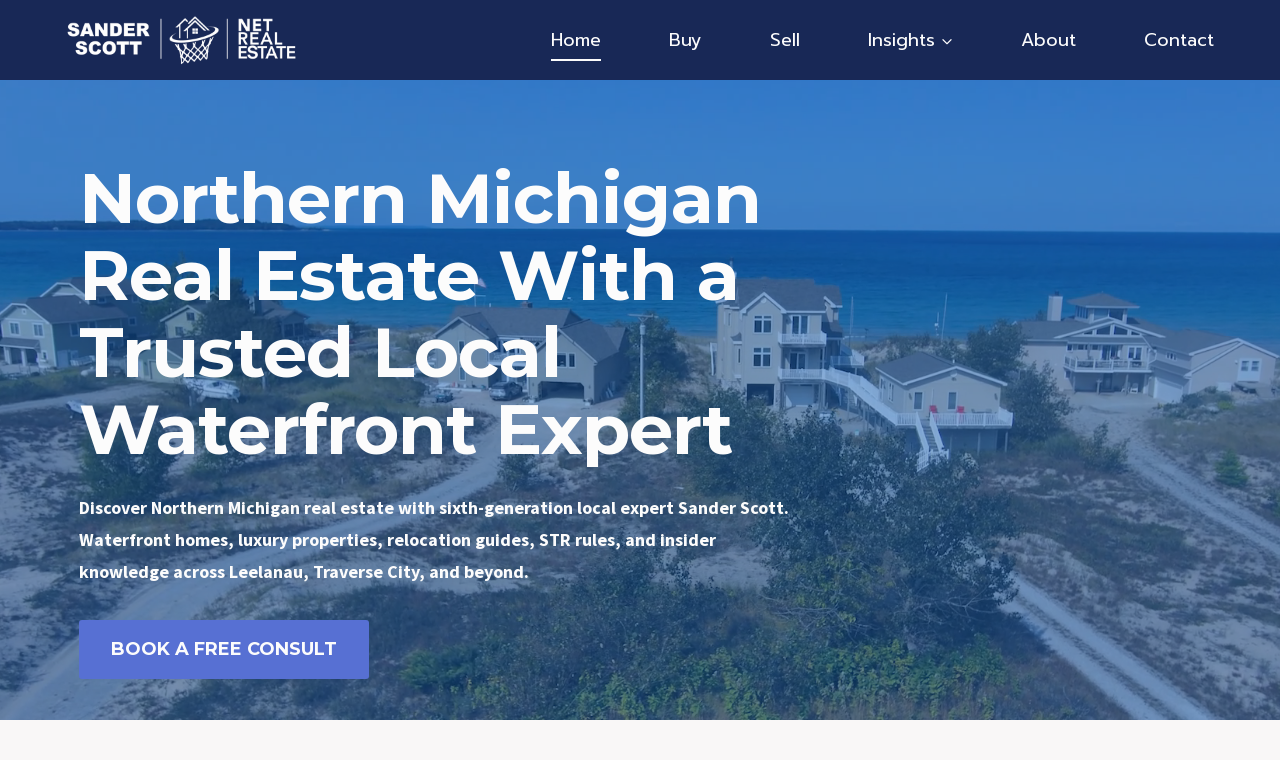

--- FILE ---
content_type: text/html; charset=UTF-8
request_url: https://sanderscott.net/
body_size: 39279
content:
<!doctype html>
<html lang="en-US" prefix="og: https://ogp.me/ns#" class="no-js"  >
<head>
	<meta charset="UTF-8">
	<meta name="viewport" content="width=device-width, initial-scale=1, minimum-scale=1">
	
<!-- Search Engine Optimization by Rank Math - https://rankmath.com/ -->
<title>Sander Scott, Net Real Estate – Northern Michigan Real Estate &amp; Waterfront Expert</title>
<meta name="description" content="Discover Northern Michigan real estate with waterfront expert Sander Scott. Get insider knowledge across Leelanau, Traverse City, and beyond."/>
<meta name="robots" content="follow, index, max-snippet:-1, max-video-preview:-1, max-image-preview:large"/>
<link rel="canonical" href="https://sanderscott.net/" />
<meta property="og:locale" content="en_US" />
<meta property="og:type" content="website" />
<meta property="og:title" content="Sander Scott, Net Real Estate – Northern Michigan Real Estate &amp; Waterfront Expert" />
<meta property="og:description" content="Discover Northern Michigan real estate with waterfront expert Sander Scott. Get insider knowledge across Leelanau, Traverse City, and beyond." />
<meta property="og:url" content="https://sanderscott.net/" />
<meta property="og:site_name" content="Sander Scott, Net Real Estate – Northern Michigan Real Estate &amp; Waterfront Expert" />
<meta property="og:updated_time" content="2026-01-09T04:38:56-04:00" />
<meta property="og:image" content="https://sanderscott.net/wp-content/uploads/2025/11/Sander-Scott_Lake-Leelanau.jpeg" />
<meta property="og:image:secure_url" content="https://sanderscott.net/wp-content/uploads/2025/11/Sander-Scott_Lake-Leelanau.jpeg" />
<meta property="og:image:width" content="1200" />
<meta property="og:image:height" content="800" />
<meta property="og:image:alt" content="Sander Scott Net Real Estate - Northern Michigan Real Estate" />
<meta property="og:image:type" content="image/jpeg" />
<meta property="article:published_time" content="2025-11-18T16:02:37-04:00" />
<meta property="article:modified_time" content="2026-01-09T04:38:56-04:00" />
<meta name="twitter:card" content="summary_large_image" />
<meta name="twitter:title" content="Sander Scott, Net Real Estate – Northern Michigan Real Estate &amp; Waterfront Expert" />
<meta name="twitter:description" content="Discover Northern Michigan real estate with waterfront expert Sander Scott. Get insider knowledge across Leelanau, Traverse City, and beyond." />
<meta name="twitter:site" content="@sanderscott" />
<meta name="twitter:creator" content="@sanderscott" />
<meta name="twitter:image" content="https://sanderscott.net/wp-content/uploads/2025/11/Sander-Scott_Lake-Leelanau.jpeg" />
<meta name="google-site-verification" content="google-site-verification=rvBZ9PO6dWFT5aaQPBRSuN6nw3kjQ3k993-PhF0el74" />
<!-- /Rank Math WordPress SEO plugin -->

<link rel='dns-prefetch' href='//www.googletagmanager.com' />
<link rel="alternate" type="application/rss+xml" title="Sander Scott - Net Real Estate | Northern Michigan Waterfront Expert &raquo; Feed" href="https://sanderscott.net/feed/" />
<link rel="alternate" type="application/rss+xml" title="Sander Scott - Net Real Estate | Northern Michigan Waterfront Expert &raquo; Comments Feed" href="https://sanderscott.net/comments/feed/" />
			<script>document.documentElement.classList.remove( 'no-js' );</script>
			<link rel="alternate" title="oEmbed (JSON)" type="application/json+oembed" href="https://sanderscott.net/wp-json/oembed/1.0/embed?url=https%3A%2F%2Fsanderscott.net%2F" />
<link rel="alternate" title="oEmbed (XML)" type="text/xml+oembed" href="https://sanderscott.net/wp-json/oembed/1.0/embed?url=https%3A%2F%2Fsanderscott.net%2F&#038;format=xml" />
<style id='wp-img-auto-sizes-contain-inline-css'>
img:is([sizes=auto i],[sizes^="auto," i]){contain-intrinsic-size:3000px 1500px}
/*# sourceURL=wp-img-auto-sizes-contain-inline-css */
</style>
<style id='wp-emoji-styles-inline-css'>

	img.wp-smiley, img.emoji {
		display: inline !important;
		border: none !important;
		box-shadow: none !important;
		height: 1em !important;
		width: 1em !important;
		margin: 0 0.07em !important;
		vertical-align: -0.1em !important;
		background: none !important;
		padding: 0 !important;
	}
/*# sourceURL=wp-emoji-styles-inline-css */
</style>
<style id='wp-block-library-inline-css'>
:root{--wp-block-synced-color:#7a00df;--wp-block-synced-color--rgb:122,0,223;--wp-bound-block-color:var(--wp-block-synced-color);--wp-editor-canvas-background:#ddd;--wp-admin-theme-color:#007cba;--wp-admin-theme-color--rgb:0,124,186;--wp-admin-theme-color-darker-10:#006ba1;--wp-admin-theme-color-darker-10--rgb:0,107,160.5;--wp-admin-theme-color-darker-20:#005a87;--wp-admin-theme-color-darker-20--rgb:0,90,135;--wp-admin-border-width-focus:2px}@media (min-resolution:192dpi){:root{--wp-admin-border-width-focus:1.5px}}.wp-element-button{cursor:pointer}:root .has-very-light-gray-background-color{background-color:#eee}:root .has-very-dark-gray-background-color{background-color:#313131}:root .has-very-light-gray-color{color:#eee}:root .has-very-dark-gray-color{color:#313131}:root .has-vivid-green-cyan-to-vivid-cyan-blue-gradient-background{background:linear-gradient(135deg,#00d084,#0693e3)}:root .has-purple-crush-gradient-background{background:linear-gradient(135deg,#34e2e4,#4721fb 50%,#ab1dfe)}:root .has-hazy-dawn-gradient-background{background:linear-gradient(135deg,#faaca8,#dad0ec)}:root .has-subdued-olive-gradient-background{background:linear-gradient(135deg,#fafae1,#67a671)}:root .has-atomic-cream-gradient-background{background:linear-gradient(135deg,#fdd79a,#004a59)}:root .has-nightshade-gradient-background{background:linear-gradient(135deg,#330968,#31cdcf)}:root .has-midnight-gradient-background{background:linear-gradient(135deg,#020381,#2874fc)}:root{--wp--preset--font-size--normal:16px;--wp--preset--font-size--huge:42px}.has-regular-font-size{font-size:1em}.has-larger-font-size{font-size:2.625em}.has-normal-font-size{font-size:var(--wp--preset--font-size--normal)}.has-huge-font-size{font-size:var(--wp--preset--font-size--huge)}.has-text-align-center{text-align:center}.has-text-align-left{text-align:left}.has-text-align-right{text-align:right}.has-fit-text{white-space:nowrap!important}#end-resizable-editor-section{display:none}.aligncenter{clear:both}.items-justified-left{justify-content:flex-start}.items-justified-center{justify-content:center}.items-justified-right{justify-content:flex-end}.items-justified-space-between{justify-content:space-between}.screen-reader-text{border:0;clip-path:inset(50%);height:1px;margin:-1px;overflow:hidden;padding:0;position:absolute;width:1px;word-wrap:normal!important}.screen-reader-text:focus{background-color:#ddd;clip-path:none;color:#444;display:block;font-size:1em;height:auto;left:5px;line-height:normal;padding:15px 23px 14px;text-decoration:none;top:5px;width:auto;z-index:100000}html :where(.has-border-color){border-style:solid}html :where([style*=border-top-color]){border-top-style:solid}html :where([style*=border-right-color]){border-right-style:solid}html :where([style*=border-bottom-color]){border-bottom-style:solid}html :where([style*=border-left-color]){border-left-style:solid}html :where([style*=border-width]){border-style:solid}html :where([style*=border-top-width]){border-top-style:solid}html :where([style*=border-right-width]){border-right-style:solid}html :where([style*=border-bottom-width]){border-bottom-style:solid}html :where([style*=border-left-width]){border-left-style:solid}html :where(img[class*=wp-image-]){height:auto;max-width:100%}:where(figure){margin:0 0 1em}html :where(.is-position-sticky){--wp-admin--admin-bar--position-offset:var(--wp-admin--admin-bar--height,0px)}@media screen and (max-width:600px){html :where(.is-position-sticky){--wp-admin--admin-bar--position-offset:0px}}

/*# sourceURL=wp-block-library-inline-css */
</style><style id='wp-block-button-inline-css'>
.wp-block-button__link{align-content:center;box-sizing:border-box;cursor:pointer;display:inline-block;height:100%;text-align:center;word-break:break-word}.wp-block-button__link.aligncenter{text-align:center}.wp-block-button__link.alignright{text-align:right}:where(.wp-block-button__link){border-radius:9999px;box-shadow:none;padding:calc(.667em + 2px) calc(1.333em + 2px);text-decoration:none}.wp-block-button[style*=text-decoration] .wp-block-button__link{text-decoration:inherit}.wp-block-buttons>.wp-block-button.has-custom-width{max-width:none}.wp-block-buttons>.wp-block-button.has-custom-width .wp-block-button__link{width:100%}.wp-block-buttons>.wp-block-button.has-custom-font-size .wp-block-button__link{font-size:inherit}.wp-block-buttons>.wp-block-button.wp-block-button__width-25{width:calc(25% - var(--wp--style--block-gap, .5em)*.75)}.wp-block-buttons>.wp-block-button.wp-block-button__width-50{width:calc(50% - var(--wp--style--block-gap, .5em)*.5)}.wp-block-buttons>.wp-block-button.wp-block-button__width-75{width:calc(75% - var(--wp--style--block-gap, .5em)*.25)}.wp-block-buttons>.wp-block-button.wp-block-button__width-100{flex-basis:100%;width:100%}.wp-block-buttons.is-vertical>.wp-block-button.wp-block-button__width-25{width:25%}.wp-block-buttons.is-vertical>.wp-block-button.wp-block-button__width-50{width:50%}.wp-block-buttons.is-vertical>.wp-block-button.wp-block-button__width-75{width:75%}.wp-block-button.is-style-squared,.wp-block-button__link.wp-block-button.is-style-squared{border-radius:0}.wp-block-button.no-border-radius,.wp-block-button__link.no-border-radius{border-radius:0!important}:root :where(.wp-block-button .wp-block-button__link.is-style-outline),:root :where(.wp-block-button.is-style-outline>.wp-block-button__link){border:2px solid;padding:.667em 1.333em}:root :where(.wp-block-button .wp-block-button__link.is-style-outline:not(.has-text-color)),:root :where(.wp-block-button.is-style-outline>.wp-block-button__link:not(.has-text-color)){color:currentColor}:root :where(.wp-block-button .wp-block-button__link.is-style-outline:not(.has-background)),:root :where(.wp-block-button.is-style-outline>.wp-block-button__link:not(.has-background)){background-color:initial;background-image:none}
/*# sourceURL=https://sanderscott.net/wp-includes/blocks/button/style.min.css */
</style>
<style id='wp-block-heading-inline-css'>
h1:where(.wp-block-heading).has-background,h2:where(.wp-block-heading).has-background,h3:where(.wp-block-heading).has-background,h4:where(.wp-block-heading).has-background,h5:where(.wp-block-heading).has-background,h6:where(.wp-block-heading).has-background{padding:1.25em 2.375em}h1.has-text-align-left[style*=writing-mode]:where([style*=vertical-lr]),h1.has-text-align-right[style*=writing-mode]:where([style*=vertical-rl]),h2.has-text-align-left[style*=writing-mode]:where([style*=vertical-lr]),h2.has-text-align-right[style*=writing-mode]:where([style*=vertical-rl]),h3.has-text-align-left[style*=writing-mode]:where([style*=vertical-lr]),h3.has-text-align-right[style*=writing-mode]:where([style*=vertical-rl]),h4.has-text-align-left[style*=writing-mode]:where([style*=vertical-lr]),h4.has-text-align-right[style*=writing-mode]:where([style*=vertical-rl]),h5.has-text-align-left[style*=writing-mode]:where([style*=vertical-lr]),h5.has-text-align-right[style*=writing-mode]:where([style*=vertical-rl]),h6.has-text-align-left[style*=writing-mode]:where([style*=vertical-lr]),h6.has-text-align-right[style*=writing-mode]:where([style*=vertical-rl]){rotate:180deg}
/*# sourceURL=https://sanderscott.net/wp-includes/blocks/heading/style.min.css */
</style>
<style id='wp-block-list-inline-css'>
ol,ul{box-sizing:border-box}:root :where(.wp-block-list.has-background){padding:1.25em 2.375em}
/*# sourceURL=https://sanderscott.net/wp-includes/blocks/list/style.min.css */
</style>
<style id='wp-block-buttons-inline-css'>
.wp-block-buttons{box-sizing:border-box}.wp-block-buttons.is-vertical{flex-direction:column}.wp-block-buttons.is-vertical>.wp-block-button:last-child{margin-bottom:0}.wp-block-buttons>.wp-block-button{display:inline-block;margin:0}.wp-block-buttons.is-content-justification-left{justify-content:flex-start}.wp-block-buttons.is-content-justification-left.is-vertical{align-items:flex-start}.wp-block-buttons.is-content-justification-center{justify-content:center}.wp-block-buttons.is-content-justification-center.is-vertical{align-items:center}.wp-block-buttons.is-content-justification-right{justify-content:flex-end}.wp-block-buttons.is-content-justification-right.is-vertical{align-items:flex-end}.wp-block-buttons.is-content-justification-space-between{justify-content:space-between}.wp-block-buttons.aligncenter{text-align:center}.wp-block-buttons:not(.is-content-justification-space-between,.is-content-justification-right,.is-content-justification-left,.is-content-justification-center) .wp-block-button.aligncenter{margin-left:auto;margin-right:auto;width:100%}.wp-block-buttons[style*=text-decoration] .wp-block-button,.wp-block-buttons[style*=text-decoration] .wp-block-button__link{text-decoration:inherit}.wp-block-buttons.has-custom-font-size .wp-block-button__link{font-size:inherit}.wp-block-buttons .wp-block-button__link{width:100%}.wp-block-button.aligncenter{text-align:center}
/*# sourceURL=https://sanderscott.net/wp-includes/blocks/buttons/style.min.css */
</style>
<style id='wp-block-paragraph-inline-css'>
.is-small-text{font-size:.875em}.is-regular-text{font-size:1em}.is-large-text{font-size:2.25em}.is-larger-text{font-size:3em}.has-drop-cap:not(:focus):first-letter{float:left;font-size:8.4em;font-style:normal;font-weight:100;line-height:.68;margin:.05em .1em 0 0;text-transform:uppercase}body.rtl .has-drop-cap:not(:focus):first-letter{float:none;margin-left:.1em}p.has-drop-cap.has-background{overflow:hidden}:root :where(p.has-background){padding:1.25em 2.375em}:where(p.has-text-color:not(.has-link-color)) a{color:inherit}p.has-text-align-left[style*="writing-mode:vertical-lr"],p.has-text-align-right[style*="writing-mode:vertical-rl"]{rotate:180deg}
/*# sourceURL=https://sanderscott.net/wp-includes/blocks/paragraph/style.min.css */
</style>
<style id='wp-block-spacer-inline-css'>
.wp-block-spacer{clear:both}
/*# sourceURL=https://sanderscott.net/wp-includes/blocks/spacer/style.min.css */
</style>
<style id='global-styles-inline-css'>
:root{--wp--preset--aspect-ratio--square: 1;--wp--preset--aspect-ratio--4-3: 4/3;--wp--preset--aspect-ratio--3-4: 3/4;--wp--preset--aspect-ratio--3-2: 3/2;--wp--preset--aspect-ratio--2-3: 2/3;--wp--preset--aspect-ratio--16-9: 16/9;--wp--preset--aspect-ratio--9-16: 9/16;--wp--preset--color--black: #000000;--wp--preset--color--cyan-bluish-gray: #abb8c3;--wp--preset--color--white: #ffffff;--wp--preset--color--pale-pink: #f78da7;--wp--preset--color--vivid-red: #cf2e2e;--wp--preset--color--luminous-vivid-orange: #ff6900;--wp--preset--color--luminous-vivid-amber: #fcb900;--wp--preset--color--light-green-cyan: #7bdcb5;--wp--preset--color--vivid-green-cyan: #00d084;--wp--preset--color--pale-cyan-blue: #8ed1fc;--wp--preset--color--vivid-cyan-blue: #0693e3;--wp--preset--color--vivid-purple: #9b51e0;--wp--preset--color--theme-palette-1: var(--global-palette1);--wp--preset--color--theme-palette-2: var(--global-palette2);--wp--preset--color--theme-palette-3: var(--global-palette3);--wp--preset--color--theme-palette-4: var(--global-palette4);--wp--preset--color--theme-palette-5: var(--global-palette5);--wp--preset--color--theme-palette-6: var(--global-palette6);--wp--preset--color--theme-palette-7: var(--global-palette7);--wp--preset--color--theme-palette-8: var(--global-palette8);--wp--preset--color--theme-palette-9: var(--global-palette9);--wp--preset--color--theme-palette-10: var(--global-palette10);--wp--preset--color--theme-palette-11: var(--global-palette11);--wp--preset--color--theme-palette-12: var(--global-palette12);--wp--preset--color--theme-palette-13: var(--global-palette13);--wp--preset--color--theme-palette-14: var(--global-palette14);--wp--preset--color--theme-palette-15: var(--global-palette15);--wp--preset--gradient--vivid-cyan-blue-to-vivid-purple: linear-gradient(135deg,rgb(6,147,227) 0%,rgb(155,81,224) 100%);--wp--preset--gradient--light-green-cyan-to-vivid-green-cyan: linear-gradient(135deg,rgb(122,220,180) 0%,rgb(0,208,130) 100%);--wp--preset--gradient--luminous-vivid-amber-to-luminous-vivid-orange: linear-gradient(135deg,rgb(252,185,0) 0%,rgb(255,105,0) 100%);--wp--preset--gradient--luminous-vivid-orange-to-vivid-red: linear-gradient(135deg,rgb(255,105,0) 0%,rgb(207,46,46) 100%);--wp--preset--gradient--very-light-gray-to-cyan-bluish-gray: linear-gradient(135deg,rgb(238,238,238) 0%,rgb(169,184,195) 100%);--wp--preset--gradient--cool-to-warm-spectrum: linear-gradient(135deg,rgb(74,234,220) 0%,rgb(151,120,209) 20%,rgb(207,42,186) 40%,rgb(238,44,130) 60%,rgb(251,105,98) 80%,rgb(254,248,76) 100%);--wp--preset--gradient--blush-light-purple: linear-gradient(135deg,rgb(255,206,236) 0%,rgb(152,150,240) 100%);--wp--preset--gradient--blush-bordeaux: linear-gradient(135deg,rgb(254,205,165) 0%,rgb(254,45,45) 50%,rgb(107,0,62) 100%);--wp--preset--gradient--luminous-dusk: linear-gradient(135deg,rgb(255,203,112) 0%,rgb(199,81,192) 50%,rgb(65,88,208) 100%);--wp--preset--gradient--pale-ocean: linear-gradient(135deg,rgb(255,245,203) 0%,rgb(182,227,212) 50%,rgb(51,167,181) 100%);--wp--preset--gradient--electric-grass: linear-gradient(135deg,rgb(202,248,128) 0%,rgb(113,206,126) 100%);--wp--preset--gradient--midnight: linear-gradient(135deg,rgb(2,3,129) 0%,rgb(40,116,252) 100%);--wp--preset--font-size--small: var(--global-font-size-small);--wp--preset--font-size--medium: var(--global-font-size-medium);--wp--preset--font-size--large: var(--global-font-size-large);--wp--preset--font-size--x-large: 42px;--wp--preset--font-size--larger: var(--global-font-size-larger);--wp--preset--font-size--xxlarge: var(--global-font-size-xxlarge);--wp--preset--spacing--20: 0.44rem;--wp--preset--spacing--30: 0.67rem;--wp--preset--spacing--40: 1rem;--wp--preset--spacing--50: 1.5rem;--wp--preset--spacing--60: 2.25rem;--wp--preset--spacing--70: 3.38rem;--wp--preset--spacing--80: 5.06rem;--wp--preset--shadow--natural: 6px 6px 9px rgba(0, 0, 0, 0.2);--wp--preset--shadow--deep: 12px 12px 50px rgba(0, 0, 0, 0.4);--wp--preset--shadow--sharp: 6px 6px 0px rgba(0, 0, 0, 0.2);--wp--preset--shadow--outlined: 6px 6px 0px -3px rgb(255, 255, 255), 6px 6px rgb(0, 0, 0);--wp--preset--shadow--crisp: 6px 6px 0px rgb(0, 0, 0);}:where(.is-layout-flex){gap: 0.5em;}:where(.is-layout-grid){gap: 0.5em;}body .is-layout-flex{display: flex;}.is-layout-flex{flex-wrap: wrap;align-items: center;}.is-layout-flex > :is(*, div){margin: 0;}body .is-layout-grid{display: grid;}.is-layout-grid > :is(*, div){margin: 0;}:where(.wp-block-columns.is-layout-flex){gap: 2em;}:where(.wp-block-columns.is-layout-grid){gap: 2em;}:where(.wp-block-post-template.is-layout-flex){gap: 1.25em;}:where(.wp-block-post-template.is-layout-grid){gap: 1.25em;}.has-black-color{color: var(--wp--preset--color--black) !important;}.has-cyan-bluish-gray-color{color: var(--wp--preset--color--cyan-bluish-gray) !important;}.has-white-color{color: var(--wp--preset--color--white) !important;}.has-pale-pink-color{color: var(--wp--preset--color--pale-pink) !important;}.has-vivid-red-color{color: var(--wp--preset--color--vivid-red) !important;}.has-luminous-vivid-orange-color{color: var(--wp--preset--color--luminous-vivid-orange) !important;}.has-luminous-vivid-amber-color{color: var(--wp--preset--color--luminous-vivid-amber) !important;}.has-light-green-cyan-color{color: var(--wp--preset--color--light-green-cyan) !important;}.has-vivid-green-cyan-color{color: var(--wp--preset--color--vivid-green-cyan) !important;}.has-pale-cyan-blue-color{color: var(--wp--preset--color--pale-cyan-blue) !important;}.has-vivid-cyan-blue-color{color: var(--wp--preset--color--vivid-cyan-blue) !important;}.has-vivid-purple-color{color: var(--wp--preset--color--vivid-purple) !important;}.has-black-background-color{background-color: var(--wp--preset--color--black) !important;}.has-cyan-bluish-gray-background-color{background-color: var(--wp--preset--color--cyan-bluish-gray) !important;}.has-white-background-color{background-color: var(--wp--preset--color--white) !important;}.has-pale-pink-background-color{background-color: var(--wp--preset--color--pale-pink) !important;}.has-vivid-red-background-color{background-color: var(--wp--preset--color--vivid-red) !important;}.has-luminous-vivid-orange-background-color{background-color: var(--wp--preset--color--luminous-vivid-orange) !important;}.has-luminous-vivid-amber-background-color{background-color: var(--wp--preset--color--luminous-vivid-amber) !important;}.has-light-green-cyan-background-color{background-color: var(--wp--preset--color--light-green-cyan) !important;}.has-vivid-green-cyan-background-color{background-color: var(--wp--preset--color--vivid-green-cyan) !important;}.has-pale-cyan-blue-background-color{background-color: var(--wp--preset--color--pale-cyan-blue) !important;}.has-vivid-cyan-blue-background-color{background-color: var(--wp--preset--color--vivid-cyan-blue) !important;}.has-vivid-purple-background-color{background-color: var(--wp--preset--color--vivid-purple) !important;}.has-black-border-color{border-color: var(--wp--preset--color--black) !important;}.has-cyan-bluish-gray-border-color{border-color: var(--wp--preset--color--cyan-bluish-gray) !important;}.has-white-border-color{border-color: var(--wp--preset--color--white) !important;}.has-pale-pink-border-color{border-color: var(--wp--preset--color--pale-pink) !important;}.has-vivid-red-border-color{border-color: var(--wp--preset--color--vivid-red) !important;}.has-luminous-vivid-orange-border-color{border-color: var(--wp--preset--color--luminous-vivid-orange) !important;}.has-luminous-vivid-amber-border-color{border-color: var(--wp--preset--color--luminous-vivid-amber) !important;}.has-light-green-cyan-border-color{border-color: var(--wp--preset--color--light-green-cyan) !important;}.has-vivid-green-cyan-border-color{border-color: var(--wp--preset--color--vivid-green-cyan) !important;}.has-pale-cyan-blue-border-color{border-color: var(--wp--preset--color--pale-cyan-blue) !important;}.has-vivid-cyan-blue-border-color{border-color: var(--wp--preset--color--vivid-cyan-blue) !important;}.has-vivid-purple-border-color{border-color: var(--wp--preset--color--vivid-purple) !important;}.has-vivid-cyan-blue-to-vivid-purple-gradient-background{background: var(--wp--preset--gradient--vivid-cyan-blue-to-vivid-purple) !important;}.has-light-green-cyan-to-vivid-green-cyan-gradient-background{background: var(--wp--preset--gradient--light-green-cyan-to-vivid-green-cyan) !important;}.has-luminous-vivid-amber-to-luminous-vivid-orange-gradient-background{background: var(--wp--preset--gradient--luminous-vivid-amber-to-luminous-vivid-orange) !important;}.has-luminous-vivid-orange-to-vivid-red-gradient-background{background: var(--wp--preset--gradient--luminous-vivid-orange-to-vivid-red) !important;}.has-very-light-gray-to-cyan-bluish-gray-gradient-background{background: var(--wp--preset--gradient--very-light-gray-to-cyan-bluish-gray) !important;}.has-cool-to-warm-spectrum-gradient-background{background: var(--wp--preset--gradient--cool-to-warm-spectrum) !important;}.has-blush-light-purple-gradient-background{background: var(--wp--preset--gradient--blush-light-purple) !important;}.has-blush-bordeaux-gradient-background{background: var(--wp--preset--gradient--blush-bordeaux) !important;}.has-luminous-dusk-gradient-background{background: var(--wp--preset--gradient--luminous-dusk) !important;}.has-pale-ocean-gradient-background{background: var(--wp--preset--gradient--pale-ocean) !important;}.has-electric-grass-gradient-background{background: var(--wp--preset--gradient--electric-grass) !important;}.has-midnight-gradient-background{background: var(--wp--preset--gradient--midnight) !important;}.has-small-font-size{font-size: var(--wp--preset--font-size--small) !important;}.has-medium-font-size{font-size: var(--wp--preset--font-size--medium) !important;}.has-large-font-size{font-size: var(--wp--preset--font-size--large) !important;}.has-x-large-font-size{font-size: var(--wp--preset--font-size--x-large) !important;}
/*# sourceURL=global-styles-inline-css */
</style>

<style id='classic-theme-styles-inline-css'>
/*! This file is auto-generated */
.wp-block-button__link{color:#fff;background-color:#32373c;border-radius:9999px;box-shadow:none;text-decoration:none;padding:calc(.667em + 2px) calc(1.333em + 2px);font-size:1.125em}.wp-block-file__button{background:#32373c;color:#fff;text-decoration:none}
/*# sourceURL=/wp-includes/css/classic-themes.min.css */
</style>
<link rel='stylesheet' id='saswp-style-css' href='https://sanderscott.net/wp-content/plugins/schema-and-structured-data-for-wp/admin_section/css/saswp-style.min.css?ver=1.54.2' media='all' />
<link rel='stylesheet' id='kadence-global-css' href='https://sanderscott.net/wp-content/themes/kadence/assets/css/global.min.css?ver=1.4.3' media='all' />
<style id='kadence-global-inline-css'>
/* Kadence Base CSS */
:root{--global-palette1:#5770d3;--global-palette2:#3350c4;--global-palette3:#1e1e42;--global-palette4:#363648;--global-palette5:#3a3a59;--global-palette6:#55587d;--global-palette7:#e7eaf3;--global-palette8:#f9f7f7;--global-palette9:#fcfcfc;--global-palette10:oklch(from var(--global-palette1) calc(l + 0.10 * (1 - l)) calc(c * 1.00) calc(h + 180) / 100%);--global-palette11:#13612e;--global-palette12:#1159af;--global-palette13:#b82105;--global-palette14:#f7630c;--global-palette15:#f5a524;--global-palette9rgb:252, 252, 252;--global-palette-highlight:var(--global-palette1);--global-palette-highlight-alt:var(--global-palette2);--global-palette-highlight-alt2:var(--global-palette9);--global-palette-btn-bg:var(--global-palette1);--global-palette-btn-bg-hover:var(--global-palette2);--global-palette-btn:var(--global-palette9);--global-palette-btn-hover:var(--global-palette9);--global-palette-btn-sec-bg:var(--global-palette7);--global-palette-btn-sec-bg-hover:var(--global-palette2);--global-palette-btn-sec:var(--global-palette3);--global-palette-btn-sec-hover:var(--global-palette9);--global-body-font-family:'Source Sans Pro', var(--global-fallback-font);--global-heading-font-family:Montserrat, var(--global-fallback-font);--global-primary-nav-font-family:Prompt, var(--global-fallback-font);--global-fallback-font:sans-serif;--global-display-fallback-font:sans-serif;--global-content-width:1170px;--global-content-wide-width:calc(1170px + 230px);--global-content-narrow-width:842px;--global-content-edge-padding:1.5rem;--global-content-boxed-padding:2rem;--global-calc-content-width:calc(1170px - var(--global-content-edge-padding) - var(--global-content-edge-padding) );--wp--style--global--content-size:var(--global-calc-content-width);}.wp-site-blocks{--global-vw:calc( 100vw - ( 0.5 * var(--scrollbar-offset)));}body{background:var(--global-palette8);}body, input, select, optgroup, textarea{font-style:normal;font-weight:normal;font-size:18px;line-height:1.6;font-family:var(--global-body-font-family);color:var(--global-palette3);}.content-bg, body.content-style-unboxed .site{background:var(--global-palette9);}h1,h2,h3,h4,h5,h6{font-family:var(--global-heading-font-family);}h1{font-style:normal;font-weight:700;font-size:50px;line-height:1;color:var(--global-palette3);}h2{font-style:normal;font-weight:700;font-size:30px;line-height:1;color:var(--global-palette3);}h3{font-style:normal;font-weight:700;font-size:25px;line-height:1.3;color:var(--global-palette3);}h4{font-style:normal;font-weight:500;font-size:22px;line-height:1.3;color:var(--global-palette3);}h5{font-style:normal;font-weight:normal;font-size:18px;line-height:1.5;color:var(--global-palette3);}h6{font-style:normal;font-weight:normal;font-size:14px;line-height:1.5;color:var(--global-palette3);}.entry-hero h1{font-style:normal;font-size:80px;line-height:1;letter-spacing:-0.05em;color:var(--global-palette9);}.entry-hero .kadence-breadcrumbs{max-width:1170px;}.site-container, .site-header-row-layout-contained, .site-footer-row-layout-contained, .entry-hero-layout-contained, .comments-area, .alignfull > .wp-block-cover__inner-container, .alignwide > .wp-block-cover__inner-container{max-width:var(--global-content-width);}.content-width-narrow .content-container.site-container, .content-width-narrow .hero-container.site-container{max-width:var(--global-content-narrow-width);}@media all and (min-width: 1400px){.wp-site-blocks .content-container  .alignwide{margin-left:-115px;margin-right:-115px;width:unset;max-width:unset;}}@media all and (min-width: 1102px){.content-width-narrow .wp-site-blocks .content-container .alignwide{margin-left:-130px;margin-right:-130px;width:unset;max-width:unset;}}.content-style-boxed .wp-site-blocks .entry-content .alignwide{margin-left:calc( -1 * var( --global-content-boxed-padding ) );margin-right:calc( -1 * var( --global-content-boxed-padding ) );}.content-area{margin-top:5rem;margin-bottom:5rem;}@media all and (max-width: 1024px){.content-area{margin-top:3rem;margin-bottom:3rem;}}@media all and (max-width: 767px){.content-area{margin-top:2rem;margin-bottom:2rem;}}@media all and (max-width: 1024px){:root{--global-content-boxed-padding:2rem;}}@media all and (max-width: 767px){:root{--global-content-boxed-padding:1.5rem;}}.entry-content-wrap{padding:2rem;}@media all and (max-width: 1024px){.entry-content-wrap{padding:2rem;}}@media all and (max-width: 767px){.entry-content-wrap{padding:1.5rem;}}.entry.single-entry{box-shadow:0px 15px 15px -10px rgba(0,0,0,0.05);}.entry.loop-entry{box-shadow:0px 15px 15px -10px rgba(0,0,0,0.05);}.loop-entry .entry-content-wrap{padding:2rem;}@media all and (max-width: 1024px){.loop-entry .entry-content-wrap{padding:2rem;}}@media all and (max-width: 767px){.loop-entry .entry-content-wrap{padding:1.5rem;}}button, .button, .wp-block-button__link, input[type="button"], input[type="reset"], input[type="submit"], .fl-button, .elementor-button-wrapper .elementor-button, .wc-block-components-checkout-place-order-button, .wc-block-cart__submit{font-style:normal;font-weight:700;font-size:16px;line-height:1.5;font-family:var(--global-heading-font-family, inherit);text-transform:uppercase;border-radius:4px;padding:1rem 2rem 1rem 2rem;box-shadow:0px 0px 0px -7px rgba(0,0,0,0);}.wp-block-button.is-style-outline .wp-block-button__link{padding:1rem 2rem 1rem 2rem;}button:hover, button:focus, button:active, .button:hover, .button:focus, .button:active, .wp-block-button__link:hover, .wp-block-button__link:focus, .wp-block-button__link:active, input[type="button"]:hover, input[type="button"]:focus, input[type="button"]:active, input[type="reset"]:hover, input[type="reset"]:focus, input[type="reset"]:active, input[type="submit"]:hover, input[type="submit"]:focus, input[type="submit"]:active, .elementor-button-wrapper .elementor-button:hover, .elementor-button-wrapper .elementor-button:focus, .elementor-button-wrapper .elementor-button:active, .wc-block-cart__submit:hover{box-shadow:0px 15px 25px -7px rgba(0,0,0,0.1);}.kb-button.kb-btn-global-outline.kb-btn-global-inherit{padding-top:calc(1rem - 2px);padding-right:calc(2rem - 2px);padding-bottom:calc(1rem - 2px);padding-left:calc(2rem - 2px);}button.button-style-secondary, .button.button-style-secondary, .wp-block-button__link.button-style-secondary, input[type="button"].button-style-secondary, input[type="reset"].button-style-secondary, input[type="submit"].button-style-secondary, .fl-button.button-style-secondary, .elementor-button-wrapper .elementor-button.button-style-secondary, .wc-block-components-checkout-place-order-button.button-style-secondary, .wc-block-cart__submit.button-style-secondary{font-style:normal;font-weight:700;font-size:16px;line-height:1.5;font-family:var(--global-heading-font-family, inherit);text-transform:uppercase;}@media all and (min-width: 1025px){.transparent-header .entry-hero .entry-hero-container-inner{padding-top:80px;}}@media all and (max-width: 1024px){.mobile-transparent-header .entry-hero .entry-hero-container-inner{padding-top:80px;}}@media all and (max-width: 767px){.mobile-transparent-header .entry-hero .entry-hero-container-inner{padding-top:80px;}}#kt-scroll-up-reader, #kt-scroll-up{border:0px none currentColor;border-radius:4px 4px 4px 4px;color:var(--global-palette9);background:var(--global-palette1);bottom:60px;font-size:1em;padding:0.4em 0.4em 0.4em 0.4em;}#kt-scroll-up-reader.scroll-up-side-right, #kt-scroll-up.scroll-up-side-right{right:30px;}#kt-scroll-up-reader.scroll-up-side-left, #kt-scroll-up.scroll-up-side-left{left:30px;}@media all and (hover: hover){#kt-scroll-up-reader:hover, #kt-scroll-up:hover{background:var(--global-palette2);}}.entry-hero.page-hero-section .entry-header{min-height:200px;}.loop-entry.type-post h2.entry-title{font-style:normal;font-size:20px;line-height:1.4;color:var(--global-palette3);}
/* Kadence Header CSS */
@media all and (max-width: 1024px){.mobile-transparent-header #masthead{position:absolute;left:0px;right:0px;z-index:100;}.kadence-scrollbar-fixer.mobile-transparent-header #masthead{right:var(--scrollbar-offset,0);}.mobile-transparent-header #masthead, .mobile-transparent-header .site-top-header-wrap .site-header-row-container-inner, .mobile-transparent-header .site-main-header-wrap .site-header-row-container-inner, .mobile-transparent-header .site-bottom-header-wrap .site-header-row-container-inner{background:transparent;}.site-header-row-tablet-layout-fullwidth, .site-header-row-tablet-layout-standard{padding:0px;}}@media all and (min-width: 1025px){.transparent-header #masthead{position:absolute;left:0px;right:0px;z-index:100;}.transparent-header.kadence-scrollbar-fixer #masthead{right:var(--scrollbar-offset,0);}.transparent-header #masthead, .transparent-header .site-top-header-wrap .site-header-row-container-inner, .transparent-header .site-main-header-wrap .site-header-row-container-inner, .transparent-header .site-bottom-header-wrap .site-header-row-container-inner{background:transparent;}}.site-branding a.brand img{max-width:253px;}.site-branding a.brand img.svg-logo-image{width:253px;}@media all and (max-width: 1024px){.site-branding a.brand img{max-width:229px;}.site-branding a.brand img.svg-logo-image{width:229px;}}@media all and (max-width: 767px){.site-branding a.brand img{max-width:165px;}.site-branding a.brand img.svg-logo-image{width:165px;}}.site-branding{padding:0px 0px 0px 0px;}#masthead, #masthead .kadence-sticky-header.item-is-fixed:not(.item-at-start):not(.site-header-row-container):not(.site-main-header-wrap), #masthead .kadence-sticky-header.item-is-fixed:not(.item-at-start) > .site-header-row-container-inner{background:var(--global-palette9);}.site-main-header-inner-wrap{min-height:80px;}.site-main-header-wrap .site-header-row-container-inner>.site-container{padding:0px 0px 0px 0px;}.transparent-header #masthead .site-main-header-wrap .site-header-row-container-inner{background:#182856;}.transparent-header .site-branding a.brand .logo-icon{color:#fcfcfc;}.transparent-header #main-header .site-title, .transparent-header #main-header .site-branding .site-description, .mobile-transparent-header #mobile-header .site-branding .site-title, .mobile-transparent-header #mobile-header .site-branding .site-description{color:#fcfcfc;}.transparent-header .header-navigation .header-menu-container > ul > li.menu-item > a{color:#fcfcfc;}.mobile-transparent-header .mobile-toggle-open-container .menu-toggle-open, .transparent-header .search-toggle-open-container .search-toggle-open{color:#fcfcfc;}.transparent-header .header-navigation .header-menu-container > ul > li.menu-item > a:hover{color:#fcfcfc;}.mobile-transparent-header .mobile-toggle-open-container .menu-toggle-open:hover, .transparent-header .mobile-toggle-open-container .menu-toggle-open:focus, .transparent-header .search-toggle-open-container .search-toggle-open:hover, .transparent-header .search-toggle-open-container .search-toggle-open:focus{color:#fcfcfc;}.transparent-header .header-navigation .header-menu-container > ul > li.menu-item.current-menu-item > a, .transparent-header .header-menu-container > ul > li.menu-item.current_page_item > a{color:#fcfcfc;}.header-navigation[class*="header-navigation-style-underline"] .header-menu-container.primary-menu-container>ul>li>a:after{width:calc( 100% - 1.2em);}.main-navigation .primary-menu-container > ul > li.menu-item > a{padding-left:calc(1.2em / 2);padding-right:calc(1.2em / 2);padding-top:0.4em;padding-bottom:0.4em;color:var(--global-palette4);}.main-navigation .primary-menu-container > ul > li.menu-item .dropdown-nav-special-toggle{right:calc(1.2em / 2);}.main-navigation .primary-menu-container > ul li.menu-item > a{font-style:normal;font-weight:normal;font-size:18px;font-family:var(--global-primary-nav-font-family);}.main-navigation .primary-menu-container > ul > li.menu-item > a:hover{color:var(--global-palette3);}.main-navigation .primary-menu-container > ul > li.menu-item.current-menu-item > a{color:var(--global-palette3);}.header-navigation .header-menu-container ul ul.sub-menu, .header-navigation .header-menu-container ul ul.submenu{background:var(--global-palette9);box-shadow:0px 3px 13px 0px rgba(55,0,10,0.4);}.header-navigation .header-menu-container ul ul li.menu-item, .header-menu-container ul.menu > li.kadence-menu-mega-enabled > ul > li.menu-item > a{border-bottom:1px solid rgba(146,146,146,0.3);border-radius:0px 0px 0px 0px;}.header-navigation .header-menu-container ul ul li.menu-item > a{width:200px;padding-top:1.2em;padding-bottom:1.2em;color:var(--global-palette3);font-style:normal;font-size:15px;line-height:1.2;}.header-navigation .header-menu-container ul ul li.menu-item > a:hover{color:var(--global-palette4);background:var(--global-palette8);border-radius:0px 0px 0px 0px;}.header-navigation .header-menu-container ul ul li.menu-item.current-menu-item > a{color:var(--global-palette4);background:var(--global-palette7);border-radius:0px 0px 0px 0px;}.mobile-toggle-open-container .menu-toggle-open, .mobile-toggle-open-container .menu-toggle-open:focus{color:var(--global-palette9);padding:0.4em 0.6em 0.4em 0.6em;font-size:14px;}.mobile-toggle-open-container .menu-toggle-open.menu-toggle-style-bordered{border:1px solid currentColor;}.mobile-toggle-open-container .menu-toggle-open .menu-toggle-icon{font-size:20px;}.mobile-toggle-open-container .menu-toggle-open:hover, .mobile-toggle-open-container .menu-toggle-open:focus-visible{color:var(--global-palette9);}.mobile-navigation ul li{font-size:14px;}.mobile-navigation ul li a{padding-top:1em;padding-bottom:1em;}.mobile-navigation ul li > a, .mobile-navigation ul li.menu-item-has-children > .drawer-nav-drop-wrap{color:var(--global-palette8);}.mobile-navigation ul li.current-menu-item > a, .mobile-navigation ul li.current-menu-item.menu-item-has-children > .drawer-nav-drop-wrap{color:var(--global-palette-highlight);}.mobile-navigation ul li.menu-item-has-children .drawer-nav-drop-wrap, .mobile-navigation ul li:not(.menu-item-has-children) a{border-bottom:1px solid rgba(255,255,255,0.1);}.mobile-navigation:not(.drawer-navigation-parent-toggle-true) ul li.menu-item-has-children .drawer-nav-drop-wrap button{border-left:1px solid rgba(255,255,255,0.1);}#mobile-drawer .drawer-header .drawer-toggle{padding:0.6em 0.15em 0.6em 0.15em;font-size:24px;}
/* Kadence Footer CSS */
#colophon{background:var(--global-palette4);}.site-top-footer-wrap .site-footer-row-container-inner{font-style:normal;color:var(--global-palette9);}.site-footer .site-top-footer-wrap a:not(.button):not(.wp-block-button__link):not(.wp-element-button){color:var(--global-palette9);}.site-footer .site-top-footer-wrap a:not(.button):not(.wp-block-button__link):not(.wp-element-button):hover{color:var(--global-palette1);}.site-top-footer-inner-wrap{padding-top:120px;padding-bottom:60px;grid-column-gap:40px;grid-row-gap:40px;}.site-top-footer-inner-wrap .widget{margin-bottom:30px;}.site-top-footer-inner-wrap .widget-area .widget-title{font-style:normal;font-size:14px;color:var(--global-palette7);}.site-top-footer-inner-wrap .site-footer-section:not(:last-child):after{right:calc(-40px / 2);}.site-bottom-footer-wrap .site-footer-row-container-inner{font-style:normal;font-size:13px;color:#606060;border-top:0px none transparent;}.site-bottom-footer-inner-wrap{padding-top:30px;padding-bottom:30px;grid-column-gap:30px;}.site-bottom-footer-inner-wrap .widget{margin-bottom:30px;}.site-bottom-footer-inner-wrap .site-footer-section:not(:last-child):after{right:calc(-30px / 2);}.footer-social-wrap .footer-social-inner-wrap{font-size:1.1em;gap:0.3em;}.site-footer .site-footer-wrap .site-footer-section .footer-social-wrap .footer-social-inner-wrap .social-button{color:var(--global-palette9);background:rgba(255,255,255,0.2);border:2px none transparent;border-radius:3px;}.site-footer .site-footer-wrap .site-footer-section .footer-social-wrap .footer-social-inner-wrap .social-button:hover{color:var(--global-palette1);}#colophon .footer-html{font-style:normal;color:var(--global-palette8);}
/* Kadence Pro Header CSS */
.header-navigation-dropdown-direction-left ul ul.submenu, .header-navigation-dropdown-direction-left ul ul.sub-menu{right:0px;left:auto;}.rtl .header-navigation-dropdown-direction-right ul ul.submenu, .rtl .header-navigation-dropdown-direction-right ul ul.sub-menu{left:0px;right:auto;}.header-account-button .nav-drop-title-wrap > .kadence-svg-iconset, .header-account-button > .kadence-svg-iconset{font-size:1.2em;}.site-header-item .header-account-button .nav-drop-title-wrap, .site-header-item .header-account-wrap > .header-account-button{display:flex;align-items:center;}.header-account-style-icon_label .header-account-label{padding-left:5px;}.header-account-style-label_icon .header-account-label{padding-right:5px;}.site-header-item .header-account-wrap .header-account-button{text-decoration:none;box-shadow:none;color:inherit;background:transparent;padding:0.6em 0em 0.6em 0em;}.header-mobile-account-wrap .header-account-button .nav-drop-title-wrap > .kadence-svg-iconset, .header-mobile-account-wrap .header-account-button > .kadence-svg-iconset{font-size:1.2em;}.header-mobile-account-wrap .header-account-button .nav-drop-title-wrap, .header-mobile-account-wrap > .header-account-button{display:flex;align-items:center;}.header-mobile-account-wrap.header-account-style-icon_label .header-account-label{padding-left:5px;}.header-mobile-account-wrap.header-account-style-label_icon .header-account-label{padding-right:5px;}.header-mobile-account-wrap .header-account-button{text-decoration:none;box-shadow:none;color:inherit;background:transparent;padding:0.6em 0em 0.6em 0em;}#login-drawer .drawer-inner .drawer-content{display:flex;justify-content:center;align-items:center;position:absolute;top:0px;bottom:0px;left:0px;right:0px;padding:0px;}#loginform p label{display:block;}#login-drawer #loginform{width:100%;}#login-drawer #loginform input{width:100%;}#login-drawer #loginform input[type="checkbox"]{width:auto;}#login-drawer .drawer-inner .drawer-header{position:relative;z-index:100;}#login-drawer .drawer-content_inner.widget_login_form_inner{padding:2em;width:100%;max-width:350px;border-radius:.25rem;background:var(--global-palette9);color:var(--global-palette4);}#login-drawer .lost_password a{color:var(--global-palette6);}#login-drawer .lost_password, #login-drawer .register-field{text-align:center;}#login-drawer .widget_login_form_inner p{margin-top:1.2em;margin-bottom:0em;}#login-drawer .widget_login_form_inner p:first-child{margin-top:0em;}#login-drawer .widget_login_form_inner label{margin-bottom:0.5em;}#login-drawer hr.register-divider{margin:1.2em 0;border-width:1px;}#login-drawer .register-field{font-size:90%;}@media all and (min-width: 1025px){#login-drawer hr.register-divider.hide-desktop{display:none;}#login-drawer p.register-field.hide-desktop{display:none;}}@media all and (max-width: 1024px){#login-drawer hr.register-divider.hide-mobile{display:none;}#login-drawer p.register-field.hide-mobile{display:none;}}@media all and (max-width: 767px){#login-drawer hr.register-divider.hide-mobile{display:none;}#login-drawer p.register-field.hide-mobile{display:none;}}.tertiary-navigation .tertiary-menu-container > ul > li.menu-item > a{padding-left:calc(1.2em / 2);padding-right:calc(1.2em / 2);padding-top:0.6em;padding-bottom:0.6em;color:var(--global-palette5);}.tertiary-navigation .tertiary-menu-container > ul > li.menu-item > a:hover{color:var(--global-palette-highlight);}.tertiary-navigation .tertiary-menu-container > ul > li.menu-item.current-menu-item > a{color:var(--global-palette3);}.header-navigation[class*="header-navigation-style-underline"] .header-menu-container.tertiary-menu-container>ul>li>a:after{width:calc( 100% - 1.2em);}.quaternary-navigation .quaternary-menu-container > ul > li.menu-item > a{padding-left:calc(1.2em / 2);padding-right:calc(1.2em / 2);padding-top:0.6em;padding-bottom:0.6em;color:var(--global-palette5);}.quaternary-navigation .quaternary-menu-container > ul > li.menu-item > a:hover{color:var(--global-palette-highlight);}.quaternary-navigation .quaternary-menu-container > ul > li.menu-item.current-menu-item > a{color:var(--global-palette3);}.header-navigation[class*="header-navigation-style-underline"] .header-menu-container.quaternary-menu-container>ul>li>a:after{width:calc( 100% - 1.2em);}#main-header .header-divider{border-right:1px solid var(--global-palette6);height:50%;}#main-header .header-divider2{border-right:1px solid var(--global-palette6);height:50%;}#main-header .header-divider3{border-right:1px solid var(--global-palette6);height:50%;}#mobile-header .header-mobile-divider, #mobile-drawer .header-mobile-divider{border-right:1px solid var(--global-palette6);height:50%;}#mobile-drawer .header-mobile-divider{border-top:1px solid var(--global-palette6);width:50%;}#mobile-header .header-mobile-divider2{border-right:1px solid var(--global-palette6);height:50%;}#mobile-drawer .header-mobile-divider2{border-top:1px solid var(--global-palette6);width:50%;}.header-item-search-bar form ::-webkit-input-placeholder{color:currentColor;opacity:0.5;}.header-item-search-bar form ::placeholder{color:currentColor;opacity:0.5;}.header-search-bar form{max-width:100%;width:240px;}.header-mobile-search-bar form{max-width:calc(100vw - var(--global-sm-spacing) - var(--global-sm-spacing));width:240px;}.header-widget-lstyle-normal .header-widget-area-inner a:not(.button){text-decoration:underline;}.header-contact-wrap{margin:0px 0px 0px 0px;}.element-contact-inner-wrap{display:flex;flex-wrap:wrap;align-items:center;margin-top:-0.59em;margin-left:calc(-0.59em / 2);margin-right:calc(-0.59em / 2);}.element-contact-inner-wrap .header-contact-item{display:inline-flex;flex-wrap:wrap;align-items:center;color:rgba(231,234,243,0.8);margin-top:0.59em;margin-left:calc(0.59em / 2);margin-right:calc(0.59em / 2);}.element-contact-inner-wrap a.header-contact-item:hover{color:var(--global-palette8);}.element-contact-inner-wrap .header-contact-item .kadence-svg-iconset{font-size:1.08em;}.header-contact-item img{display:inline-block;}.header-contact-item .contact-label{margin-left:0.3em;}.rtl .header-contact-item .contact-label{margin-right:0.3em;margin-left:0px;}.header-mobile-contact-wrap .element-contact-inner-wrap{display:flex;flex-wrap:wrap;align-items:center;margin-top:-0.6em;margin-left:calc(-0.6em / 2);margin-right:calc(-0.6em / 2);}.header-mobile-contact-wrap .element-contact-inner-wrap .header-contact-item{display:inline-flex;flex-wrap:wrap;align-items:center;margin-top:0.6em;margin-left:calc(0.6em / 2);margin-right:calc(0.6em / 2);}.header-mobile-contact-wrap .element-contact-inner-wrap .header-contact-item .kadence-svg-iconset{font-size:1em;}#main-header .header-button2{box-shadow:0px 0px 0px -7px rgba(0,0,0,0);}#main-header .header-button2:hover{box-shadow:0px 15px 25px -7px rgba(0,0,0,0.1);}.mobile-header-button2-wrap .mobile-header-button-inner-wrap .mobile-header-button2{border:2px none transparent;box-shadow:0px 0px 0px -7px rgba(0,0,0,0);}.mobile-header-button2-wrap .mobile-header-button-inner-wrap .mobile-header-button2:hover{box-shadow:0px 15px 25px -7px rgba(0,0,0,0.1);}#widget-drawer.popup-drawer-layout-fullwidth .drawer-content .header-widget2, #widget-drawer.popup-drawer-layout-sidepanel .drawer-inner{max-width:400px;}#widget-drawer.popup-drawer-layout-fullwidth .drawer-content .header-widget2{margin:0 auto;}.widget-toggle-open{display:flex;align-items:center;background:transparent;box-shadow:none;}.widget-toggle-open:hover, .widget-toggle-open:focus{border-color:currentColor;background:transparent;box-shadow:none;}.widget-toggle-open .widget-toggle-icon{display:flex;}.widget-toggle-open .widget-toggle-label{padding-right:5px;}.rtl .widget-toggle-open .widget-toggle-label{padding-left:5px;padding-right:0px;}.widget-toggle-open .widget-toggle-label:empty, .rtl .widget-toggle-open .widget-toggle-label:empty{padding-right:0px;padding-left:0px;}.widget-toggle-open-container .widget-toggle-open{color:var(--global-palette5);padding:0.4em 0.6em 0.4em 0.6em;font-size:14px;}.widget-toggle-open-container .widget-toggle-open.widget-toggle-style-bordered{border:1px solid currentColor;}.widget-toggle-open-container .widget-toggle-open .widget-toggle-icon{font-size:20px;}.widget-toggle-open-container .widget-toggle-open:hover, .widget-toggle-open-container .widget-toggle-open:focus{color:var(--global-palette-highlight);}#widget-drawer .header-widget-2style-normal a:not(.button){text-decoration:underline;}#widget-drawer .header-widget-2style-plain a:not(.button){text-decoration:none;}#widget-drawer .header-widget2 .widget-title{color:var(--global-palette9);}#widget-drawer .header-widget2{color:var(--global-palette8);}#widget-drawer .header-widget2 a:not(.button), #widget-drawer .header-widget2 .drawer-sub-toggle{color:var(--global-palette8);}#widget-drawer .header-widget2 a:not(.button):hover, #widget-drawer .header-widget2 .drawer-sub-toggle:hover{color:var(--global-palette9);}#mobile-secondary-site-navigation ul li{font-size:14px;}#mobile-secondary-site-navigation ul li a{padding-top:1em;padding-bottom:1em;}#mobile-secondary-site-navigation ul li > a, #mobile-secondary-site-navigation ul li.menu-item-has-children > .drawer-nav-drop-wrap{color:var(--global-palette8);}#mobile-secondary-site-navigation ul li.current-menu-item > a, #mobile-secondary-site-navigation ul li.current-menu-item.menu-item-has-children > .drawer-nav-drop-wrap{color:var(--global-palette-highlight);}#mobile-secondary-site-navigation ul li.menu-item-has-children .drawer-nav-drop-wrap, #mobile-secondary-site-navigation ul li:not(.menu-item-has-children) a{border-bottom:1px solid rgba(255,255,255,0.1);}#mobile-secondary-site-navigation:not(.drawer-navigation-parent-toggle-true) ul li.menu-item-has-children .drawer-nav-drop-wrap button{border-left:1px solid rgba(255,255,255,0.1);}
/*# sourceURL=kadence-global-inline-css */
</style>
<link rel='stylesheet' id='kadence-header-css' href='https://sanderscott.net/wp-content/themes/kadence/assets/css/header.min.css?ver=1.4.3' media='all' />
<link rel='stylesheet' id='kadence-content-css' href='https://sanderscott.net/wp-content/themes/kadence/assets/css/content.min.css?ver=1.4.3' media='all' />
<link rel='stylesheet' id='kadence-footer-css' href='https://sanderscott.net/wp-content/themes/kadence/assets/css/footer.min.css?ver=1.4.3' media='all' />
<link rel='stylesheet' id='kadence-blocks-rowlayout-css' href='https://sanderscott.net/wp-content/plugins/kadence-blocks/dist/style-blocks-rowlayout.css?ver=3.5.32' media='all' />
<link rel='stylesheet' id='kadence-blocks-column-css' href='https://sanderscott.net/wp-content/plugins/kadence-blocks/dist/style-blocks-column.css?ver=3.5.32' media='all' />
<style id='kadence-blocks-advancedheading-inline-css'>
	.wp-block-kadence-advancedheading mark{background:transparent;border-style:solid;border-width:0}
	.wp-block-kadence-advancedheading mark.kt-highlight{color:#f76a0c;}
	.kb-adv-heading-icon{display: inline-flex;justify-content: center;align-items: center;}
	.is-layout-constrained > .kb-advanced-heading-link {display: block;}.wp-block-kadence-advancedheading.has-background{padding: 0;}	.single-content .kadence-advanced-heading-wrapper h1,
	.single-content .kadence-advanced-heading-wrapper h2,
	.single-content .kadence-advanced-heading-wrapper h3,
	.single-content .kadence-advanced-heading-wrapper h4,
	.single-content .kadence-advanced-heading-wrapper h5,
	.single-content .kadence-advanced-heading-wrapper h6 {margin: 1.5em 0 .5em;}
	.single-content .kadence-advanced-heading-wrapper+* { margin-top:0;}.kb-screen-reader-text{position:absolute;width:1px;height:1px;padding:0;margin:-1px;overflow:hidden;clip:rect(0,0,0,0);}
/*# sourceURL=kadence-blocks-advancedheading-inline-css */
</style>
<link rel='stylesheet' id='kadence-blocks-advancedbtn-css' href='https://sanderscott.net/wp-content/plugins/kadence-blocks/dist/style-blocks-advancedbtn.css?ver=3.5.32' media='all' />
<link rel='stylesheet' id='kadence-blocks-image-css' href='https://sanderscott.net/wp-content/plugins/kadence-blocks/dist/style-blocks-image.css?ver=3.5.32' media='all' />
<link rel='stylesheet' id='kadence-blocks-spacer-css' href='https://sanderscott.net/wp-content/plugins/kadence-blocks/dist/style-blocks-spacer.css?ver=3.5.32' media='all' />
<link rel='stylesheet' id='kadence-blocks-testimonials-css' href='https://sanderscott.net/wp-content/plugins/kadence-blocks/dist/style-blocks-testimonials.css?ver=3.5.32' media='all' />
<link rel='stylesheet' id='kadence-blocks-advancedgallery-css' href='https://sanderscott.net/wp-content/plugins/kadence-blocks/dist/style-blocks-advancedgallery.css?ver=3.5.32' media='all' />
<link rel='stylesheet' id='kadence-rankmath-css' href='https://sanderscott.net/wp-content/themes/kadence/assets/css/rankmath.min.css?ver=1.4.3' media='all' />
<style id='kadence-blocks-global-variables-inline-css'>
:root {--global-kb-font-size-sm:clamp(0.8rem, 0.73rem + 0.217vw, 0.9rem);--global-kb-font-size-md:clamp(1.1rem, 0.995rem + 0.326vw, 1.25rem);--global-kb-font-size-lg:clamp(1.75rem, 1.576rem + 0.543vw, 2rem);--global-kb-font-size-xl:clamp(2.25rem, 1.728rem + 1.63vw, 3rem);--global-kb-font-size-xxl:clamp(2.5rem, 1.456rem + 3.26vw, 4rem);--global-kb-font-size-xxxl:clamp(2.75rem, 0.489rem + 7.065vw, 6rem);}
/*# sourceURL=kadence-blocks-global-variables-inline-css */
</style>
<style id='kadence_blocks_css-inline-css'>
.kb-row-layout-wrap.wp-block-kadence-rowlayout.kb-row-layout-id54_e7e17d-79{margin-top:0px;margin-bottom:0px;}.kb-row-layout-id54_e7e17d-79 > .kt-row-column-wrap{align-content:center;}:where(.kb-row-layout-id54_e7e17d-79 > .kt-row-column-wrap) > .wp-block-kadence-column{justify-content:center;}.kb-row-layout-id54_e7e17d-79 > .kt-row-column-wrap{column-gap:var(--global-kb-gap-none, 0rem );max-width:var( --global-content-width, 1170px );padding-left:var(--global-content-edge-padding);padding-right:var(--global-content-edge-padding);padding-top:var(--global-kb-spacing-5xl, 10rem);padding-bottom:var(--global-kb-spacing-5xl, 10rem);min-height:750px;grid-template-columns:minmax(0, calc(65% - ((var(--global-kb-gap-none, 0rem ) * 1 )/2)))minmax(0, calc(35% - ((var(--global-kb-gap-none, 0rem ) * 1 )/2)));}.kb-row-layout-id54_e7e17d-79 > .kt-row-layout-overlay{opacity:0.50;background-color:var(--global-palette12, #3182CE);}@media all and (max-width: 1024px){.kb-row-layout-id54_e7e17d-79 > .kt-row-column-wrap{padding-top:var(--global-kb-spacing-3xl, 6.5rem);padding-right:var(--global-kb-spacing-3xl, 6.5rem);padding-bottom:var(--global-kb-spacing-xl, 4rem);padding-left:var(--global-kb-spacing-xl, 4rem);grid-template-columns:minmax(0, calc(65% - ((var(--global-kb-gap-none, 0rem ) * 1 )/2)))minmax(0, calc(35% - ((var(--global-kb-gap-none, 0rem ) * 1 )/2)));}}@media all and (max-width: 767px){.kb-row-layout-id54_e7e17d-79 > .kt-row-column-wrap{padding-right:var(--global-kb-spacing-xs, 1rem);padding-left:var(--global-kb-spacing-xs, 1rem);grid-template-columns:minmax(0, 1fr);}}.kadence-column54_c4faf3-ec > .kt-inside-inner-col{column-gap:var(--global-kb-gap-sm, 1rem);}.kadence-column54_c4faf3-ec > .kt-inside-inner-col{flex-direction:column;}.kadence-column54_c4faf3-ec > .kt-inside-inner-col > .aligncenter{width:100%;}@media all and (max-width: 1024px){.kadence-column54_c4faf3-ec > .kt-inside-inner-col{flex-direction:column;justify-content:center;}}@media all and (max-width: 767px){.kadence-column54_c4faf3-ec > .kt-inside-inner-col{flex-direction:column;justify-content:center;}}.wp-block-kadence-advancedheading.kt-adv-heading54_9b25fd-c4, .wp-block-kadence-advancedheading.kt-adv-heading54_9b25fd-c4[data-kb-block="kb-adv-heading54_9b25fd-c4"]{margin-bottom:var(--global-kb-spacing-sm, 1.5rem);font-size:70px;line-height:1.1;letter-spacing:-1px;}.wp-block-kadence-advancedheading.kt-adv-heading54_9b25fd-c4 mark.kt-highlight, .wp-block-kadence-advancedheading.kt-adv-heading54_9b25fd-c4[data-kb-block="kb-adv-heading54_9b25fd-c4"] mark.kt-highlight{-webkit-box-decoration-break:clone;box-decoration-break:clone;}.wp-block-kadence-advancedheading.kt-adv-heading54_9b25fd-c4 img.kb-inline-image, .wp-block-kadence-advancedheading.kt-adv-heading54_9b25fd-c4[data-kb-block="kb-adv-heading54_9b25fd-c4"] img.kb-inline-image{width:150px;display:inline-block;}@media all and (max-width: 1024px){.wp-block-kadence-advancedheading.kt-adv-heading54_9b25fd-c4, .wp-block-kadence-advancedheading.kt-adv-heading54_9b25fd-c4[data-kb-block="kb-adv-heading54_9b25fd-c4"]{font-size:var(--global-kb-font-size-xxl, 4rem);}}@media all and (max-width: 767px){.wp-block-kadence-advancedheading.kt-adv-heading54_9b25fd-c4, .wp-block-kadence-advancedheading.kt-adv-heading54_9b25fd-c4[data-kb-block="kb-adv-heading54_9b25fd-c4"]{font-size:var(--global-kb-font-size-xl, 3rem);}}.wp-block-kadence-advancedheading.kt-adv-heading54_45ac35-c5, .wp-block-kadence-advancedheading.kt-adv-heading54_45ac35-c5[data-kb-block="kb-adv-heading54_45ac35-c5"]{margin-bottom:0px;line-height:1.8;font-weight:700;}.wp-block-kadence-advancedheading.kt-adv-heading54_45ac35-c5 mark.kt-highlight, .wp-block-kadence-advancedheading.kt-adv-heading54_45ac35-c5[data-kb-block="kb-adv-heading54_45ac35-c5"] mark.kt-highlight{-webkit-box-decoration-break:clone;box-decoration-break:clone;}.wp-block-kadence-advancedheading.kt-adv-heading54_45ac35-c5 img.kb-inline-image, .wp-block-kadence-advancedheading.kt-adv-heading54_45ac35-c5[data-kb-block="kb-adv-heading54_45ac35-c5"] img.kb-inline-image{width:150px;display:inline-block;}.wp-block-kadence-advancedbtn.kt-btns54_861c40-87, .site .entry-content .wp-block-kadence-advancedbtn.kt-btns54_861c40-87, .wp-block-kadence-advancedbtn.kb-btns54_861c40-87, .site .entry-content .wp-block-kadence-advancedbtn.kb-btns54_861c40-87{margin-top:var(--global-kb-spacing-md, 2rem);}.wp-block-kadence-advancedbtn.kb-btns54_861c40-87{gap:var(--global-kb-gap-sm, 1rem);flex-direction:row;justify-content:flex-start;}@media all and (max-width: 767px){.wp-block-kadence-advancedbtn.kb-btns54_861c40-87{flex-direction:row;justify-content:flex-start;align-items:center;}}ul.menu .wp-block-kadence-advancedbtn .kb-btn54_f32f27-04.kb-button{width:initial;}.wp-block-kadence-advancedbtn .kb-btn54_f32f27-04.kb-button{color:var(--global-palette9, #ffffff);background:var(--global-palette1, #3182CE);font-weight:bold;padding-top:var(--global-kb-spacing-xs, 1rem);padding-right:var(--global-kb-spacing-md, 2rem);padding-bottom:var(--global-kb-spacing-xs, 1rem);padding-left:var(--global-kb-spacing-md, 2rem);}.wp-block-kadence-advancedbtn .kb-btn54_f32f27-04.kb-button:hover, .wp-block-kadence-advancedbtn .kb-btn54_f32f27-04.kb-button:focus{color:var(--global-palette1, #3182CE);background:var(--global-palette8, #F7FAFC);}.kadence-column54_8e65c1-d5 > .kt-inside-inner-col{column-gap:var(--global-kb-gap-sm, 1rem);}.kadence-column54_8e65c1-d5 > .kt-inside-inner-col{flex-direction:column;}.kadence-column54_8e65c1-d5 > .kt-inside-inner-col > .aligncenter{width:100%;}@media all and (max-width: 1024px){.kadence-column54_8e65c1-d5 > .kt-inside-inner-col{flex-direction:column;justify-content:center;}}@media all and (max-width: 767px){.kadence-column54_8e65c1-d5 > .kt-inside-inner-col{flex-direction:column;justify-content:center;}}.kb-row-layout-wrap.wp-block-kadence-rowlayout.kb-row-layout-id54_e9c948-11{margin-top:0px;}.kb-row-layout-id54_e9c948-11 > .kt-row-column-wrap{row-gap:var(--global-kb-gap-none, 0rem );max-width:var( --global-content-width, 1170px );padding-left:var(--global-content-edge-padding);padding-right:var(--global-content-edge-padding);padding-top:0px;padding-bottom:var(--global-kb-spacing-md, 2rem);grid-template-columns:minmax(0, 1fr);}@media all and (max-width: 767px){.kb-row-layout-id54_e9c948-11 > .kt-row-column-wrap{grid-template-columns:minmax(0, 1fr);}}.kadence-column54_c7d696-e2 > .kt-inside-inner-col{padding-top:var(--global-kb-spacing-md, 2rem);padding-right:0px;padding-bottom:var(--global-kb-spacing-md, 2rem);padding-left:0px;}.kadence-column54_c7d696-e2 > .kt-inside-inner-col,.kadence-column54_c7d696-e2 > .kt-inside-inner-col:before{border-top-left-radius:6px;border-top-right-radius:6px;border-bottom-right-radius:6px;border-bottom-left-radius:6px;}.kadence-column54_c7d696-e2 > .kt-inside-inner-col{column-gap:var(--global-kb-gap-sm, 1rem);}.kadence-column54_c7d696-e2 > .kt-inside-inner-col{flex-direction:column;}.kadence-column54_c7d696-e2 > .kt-inside-inner-col > .aligncenter{width:100%;}.kadence-column54_c7d696-e2 > .kt-inside-inner-col{background-color:var(--global-palette8, #F7FAFC);}.kadence-column54_c7d696-e2, .kt-inside-inner-col > .kadence-column54_c7d696-e2:not(.specificity){margin-top:-80px;}@media all and (max-width: 1024px){.kadence-column54_c7d696-e2 > .kt-inside-inner-col{padding-top:var(--global-kb-spacing-md, 2rem);padding-right:var(--global-kb-spacing-md, 2rem);padding-bottom:var(--global-kb-spacing-md, 2rem);padding-left:var(--global-kb-spacing-md, 2rem);flex-direction:column;justify-content:center;}}@media all and (max-width: 767px){.kadence-column54_c7d696-e2 > .kt-inside-inner-col{padding-top:var(--global-kb-spacing-sm, 1.5rem);padding-right:var(--global-kb-spacing-sm, 1.5rem);padding-bottom:var(--global-kb-spacing-sm, 1.5rem);padding-left:var(--global-kb-spacing-sm, 1.5rem);flex-direction:column;justify-content:center;}}.kb-row-layout-id54_3b6698-b5 > .kt-row-column-wrap{column-gap:var(--global-kb-gap-none, 0rem );row-gap:var(--global-kb-gap-none, 0rem );max-width:var( --global-content-width, 1170px );padding-left:var(--global-content-edge-padding);padding-right:var(--global-content-edge-padding);padding-right:0px;padding-left:0px;grid-template-columns:repeat(6, minmax(0, 1fr));}@media all and (max-width: 1024px){.kb-row-layout-id54_3b6698-b5 > .kt-row-column-wrap{grid-template-columns:repeat(6, minmax(0, 1fr));grid-template-columns:repeat(3, minmax(0, 1fr));}}@media all and (max-width: 767px){.kb-row-layout-id54_3b6698-b5 > .kt-row-column-wrap{grid-template-columns:repeat(3, minmax(0, 1fr));}}.kadence-column54_5d57ac-a6 > .kt-inside-inner-col{padding-top:var(--global-kb-spacing-xxs, 0.5rem);padding-right:var(--global-kb-spacing-xxs, 0.5rem);padding-bottom:var(--global-kb-spacing-xxs, 0.5rem);padding-left:var(--global-kb-spacing-xxs, 0.5rem);}.kadence-column54_5d57ac-a6 > .kt-inside-inner-col{column-gap:var(--global-kb-gap-sm, 1rem);}.kadence-column54_5d57ac-a6 > .kt-inside-inner-col{flex-direction:column;}.kadence-column54_5d57ac-a6 > .kt-inside-inner-col > .aligncenter{width:100%;}@media all and (max-width: 1024px){.kadence-column54_5d57ac-a6 > .kt-inside-inner-col{border-top:0px solid transparent;border-right:0px solid transparent;border-bottom:0px solid transparent;border-left:0px solid transparent;flex-direction:column;justify-content:center;}}@media all and (max-width: 767px){.kadence-column54_5d57ac-a6 > .kt-inside-inner-col{border-top:0px solid transparent;border-right:0px solid transparent;border-bottom:0px solid transparent;border-left:0px solid transparent;flex-direction:column;justify-content:center;}}.wp-block-kadence-image.kb-image54_52a3dc-03:not(.kb-specificity-added):not(.kb-extra-specificity-added){margin-top:var(--global-kb-spacing-md, 2rem);}.kb-image54_52a3dc-03.kb-image-is-ratio-size, .kb-image54_52a3dc-03 .kb-image-is-ratio-size{max-width:150px;width:100%;}.wp-block-kadence-column > .kt-inside-inner-col > .kb-image54_52a3dc-03.kb-image-is-ratio-size, .wp-block-kadence-column > .kt-inside-inner-col > .kb-image54_52a3dc-03 .kb-image-is-ratio-size{align-self:unset;}.kb-image54_52a3dc-03 figure{max-width:150px;}.kb-image54_52a3dc-03 .image-is-svg, .kb-image54_52a3dc-03 .image-is-svg img{width:100%;}.kb-image54_52a3dc-03:not(.kb-image-is-ratio-size) .kb-img, .kb-image54_52a3dc-03.kb-image-is-ratio-size{padding-left:var(--global-kb-spacing-sm, 1.5rem);}.kb-image54_52a3dc-03 .kb-image-has-overlay:after{opacity:0.3;}.kb-image54_52a3dc-03 img.kb-img, .kb-image54_52a3dc-03 .kb-img img{object-position:0% 0%;}.kadence-column54_003ef2-6c > .kt-inside-inner-col{padding-top:var(--global-kb-spacing-xxs, 0.5rem);padding-right:var(--global-kb-spacing-xxs, 0.5rem);padding-bottom:var(--global-kb-spacing-xxs, 0.5rem);padding-left:var(--global-kb-spacing-xxs, 0.5rem);}.kadence-column54_003ef2-6c > .kt-inside-inner-col{column-gap:var(--global-kb-gap-sm, 1rem);}.kadence-column54_003ef2-6c > .kt-inside-inner-col{flex-direction:column;}.kadence-column54_003ef2-6c > .kt-inside-inner-col > .aligncenter{width:100%;}@media all and (max-width: 1024px){.kadence-column54_003ef2-6c > .kt-inside-inner-col{border-top:0px solid transparent;border-right:0px solid transparent;border-bottom:0px solid transparent;border-left:0px solid transparent;flex-direction:column;justify-content:center;}}@media all and (max-width: 767px){.kadence-column54_003ef2-6c > .kt-inside-inner-col{border-top:0px solid transparent;border-right:0px solid transparent;border-bottom:0px solid transparent;border-left:0px solid transparent;flex-direction:column;justify-content:center;}}.kb-image54_3b4441-ab.kb-image-is-ratio-size, .kb-image54_3b4441-ab .kb-image-is-ratio-size{max-width:89px;width:100%;}.wp-block-kadence-column > .kt-inside-inner-col > .kb-image54_3b4441-ab.kb-image-is-ratio-size, .wp-block-kadence-column > .kt-inside-inner-col > .kb-image54_3b4441-ab .kb-image-is-ratio-size{align-self:unset;}.kb-image54_3b4441-ab figure{max-width:89px;}.kb-image54_3b4441-ab .image-is-svg, .kb-image54_3b4441-ab .image-is-svg img{width:100%;}.kb-image54_3b4441-ab .kb-image-has-overlay:after{opacity:0.3;}.kadence-column54_c3e643-dc > .kt-inside-inner-col{padding-top:var(--global-kb-spacing-xxs, 0.5rem);padding-right:var(--global-kb-spacing-xxs, 0.5rem);padding-bottom:var(--global-kb-spacing-xxs, 0.5rem);padding-left:var(--global-kb-spacing-xxs, 0.5rem);}.kadence-column54_c3e643-dc > .kt-inside-inner-col{column-gap:var(--global-kb-gap-sm, 1rem);}.kadence-column54_c3e643-dc > .kt-inside-inner-col{flex-direction:column;}.kadence-column54_c3e643-dc > .kt-inside-inner-col > .aligncenter{width:100%;}@media all and (max-width: 1024px){.kadence-column54_c3e643-dc > .kt-inside-inner-col{border-top:0px solid transparent;border-right:0px solid transparent;border-bottom:0px solid transparent;border-left:0px solid transparent;flex-direction:column;justify-content:center;}}@media all and (max-width: 767px){.kadence-column54_c3e643-dc > .kt-inside-inner-col{border-top:0px solid transparent;border-right:0px solid transparent;border-bottom:0px solid transparent;border-left:0px solid transparent;flex-direction:column;justify-content:center;}}.wp-block-kadence-image.kb-image54_618a9b-f4:not(.kb-specificity-added):not(.kb-extra-specificity-added){margin-top:0px;}.kb-image54_618a9b-f4.kb-image-is-ratio-size, .kb-image54_618a9b-f4 .kb-image-is-ratio-size{max-width:100px;width:100%;}.wp-block-kadence-column > .kt-inside-inner-col > .kb-image54_618a9b-f4.kb-image-is-ratio-size, .wp-block-kadence-column > .kt-inside-inner-col > .kb-image54_618a9b-f4 .kb-image-is-ratio-size{align-self:unset;}.kb-image54_618a9b-f4 figure{max-width:100px;}.kb-image54_618a9b-f4 .image-is-svg, .kb-image54_618a9b-f4 .image-is-svg img{width:100%;}.kb-image54_618a9b-f4 .kb-image-has-overlay:after{opacity:0.3;}@media all and (max-width: 767px){.kb-image54_618a9b-f4.kb-image-is-ratio-size, .kb-image54_618a9b-f4 .kb-image-is-ratio-size{max-width:50px;width:100%;}.kb-image54_618a9b-f4 figure{max-width:50px;}}.kadence-column54_86ebe5-52 > .kt-inside-inner-col{padding-top:var(--global-kb-spacing-xxs, 0.5rem);padding-right:var(--global-kb-spacing-xxs, 0.5rem);padding-bottom:var(--global-kb-spacing-xxs, 0.5rem);padding-left:var(--global-kb-spacing-xxs, 0.5rem);}.kadence-column54_86ebe5-52 > .kt-inside-inner-col{column-gap:var(--global-kb-gap-sm, 1rem);}.kadence-column54_86ebe5-52 > .kt-inside-inner-col{flex-direction:column;}.kadence-column54_86ebe5-52 > .kt-inside-inner-col > .aligncenter{width:100%;}@media all and (max-width: 1024px){.kadence-column54_86ebe5-52 > .kt-inside-inner-col{border-top:0px solid transparent;border-right:0px solid transparent;border-bottom:0px solid transparent;border-left:0px solid transparent;flex-direction:column;justify-content:center;}}@media all and (max-width: 767px){.kadence-column54_86ebe5-52 > .kt-inside-inner-col{border-top:0px solid transparent;border-right:0px solid transparent;border-bottom:0px solid transparent;border-left:0px solid transparent;flex-direction:column;justify-content:center;}}.wp-block-kadence-image.kb-image54_ec79de-da:not(.kb-specificity-added):not(.kb-extra-specificity-added){margin-top:var(--global-kb-spacing-sm, 1.5rem);}.kb-image54_ec79de-da.kb-image-is-ratio-size, .kb-image54_ec79de-da .kb-image-is-ratio-size{max-width:150px;width:100%;}.wp-block-kadence-column > .kt-inside-inner-col > .kb-image54_ec79de-da.kb-image-is-ratio-size, .wp-block-kadence-column > .kt-inside-inner-col > .kb-image54_ec79de-da .kb-image-is-ratio-size{align-self:unset;}.kb-image54_ec79de-da figure{max-width:150px;}.kb-image54_ec79de-da .image-is-svg, .kb-image54_ec79de-da .image-is-svg img{width:100%;}.kb-image54_ec79de-da .kb-image-has-overlay:after{opacity:0.3;}@media all and (max-width: 767px){.kb-image54_ec79de-da.kb-image-is-ratio-size, .kb-image54_ec79de-da .kb-image-is-ratio-size{max-width:50px;width:100%;}.kb-image54_ec79de-da figure{max-width:50px;}}.kadence-column54_a82cec-19 > .kt-inside-inner-col{column-gap:var(--global-kb-gap-sm, 1rem);}.kadence-column54_a82cec-19 > .kt-inside-inner-col{flex-direction:column;}.kadence-column54_a82cec-19 > .kt-inside-inner-col > .aligncenter{width:100%;}@media all and (max-width: 1024px){.kadence-column54_a82cec-19 > .kt-inside-inner-col{flex-direction:column;justify-content:center;}}@media all and (max-width: 767px){.kadence-column54_a82cec-19 > .kt-inside-inner-col{flex-direction:column;justify-content:center;}}.wp-block-kadence-image.kb-image54_836719-63:not(.kb-specificity-added):not(.kb-extra-specificity-added){margin-top:var(--global-kb-spacing-sm, 1.5rem);}.kb-image54_836719-63.kb-image-is-ratio-size, .kb-image54_836719-63 .kb-image-is-ratio-size{max-width:150px;width:100%;}.wp-block-kadence-column > .kt-inside-inner-col > .kb-image54_836719-63.kb-image-is-ratio-size, .wp-block-kadence-column > .kt-inside-inner-col > .kb-image54_836719-63 .kb-image-is-ratio-size{align-self:unset;}.kb-image54_836719-63 figure{max-width:150px;}.kb-image54_836719-63 .image-is-svg, .kb-image54_836719-63 .image-is-svg img{width:100%;}.kb-image54_836719-63 .kb-image-has-overlay:after{opacity:0.3;}@media all and (max-width: 767px){.kb-image54_836719-63.kb-image-is-ratio-size, .kb-image54_836719-63 .kb-image-is-ratio-size{max-width:50px;width:100%;}.kb-image54_836719-63 figure{max-width:50px;}}.kadence-column54_27e023-b8 > .kt-inside-inner-col{column-gap:var(--global-kb-gap-sm, 1rem);}.kadence-column54_27e023-b8 > .kt-inside-inner-col{flex-direction:column;}.kadence-column54_27e023-b8 > .kt-inside-inner-col > .aligncenter{width:100%;}@media all and (max-width: 1024px){.kadence-column54_27e023-b8 > .kt-inside-inner-col{flex-direction:column;justify-content:center;}}@media all and (max-width: 767px){.kadence-column54_27e023-b8 > .kt-inside-inner-col{flex-direction:column;justify-content:center;}}.kb-image54_181d90-f8.kb-image-is-ratio-size, .kb-image54_181d90-f8 .kb-image-is-ratio-size{max-width:120px;width:100%;}.wp-block-kadence-column > .kt-inside-inner-col > .kb-image54_181d90-f8.kb-image-is-ratio-size, .wp-block-kadence-column > .kt-inside-inner-col > .kb-image54_181d90-f8 .kb-image-is-ratio-size{align-self:unset;}.kb-image54_181d90-f8 figure{max-width:120px;}.kb-image54_181d90-f8 .image-is-svg, .kb-image54_181d90-f8 .image-is-svg img{width:100%;}.kb-image54_181d90-f8 .kb-image-has-overlay:after{opacity:0.3;}@media all and (max-width: 767px){.kb-image54_181d90-f8.kb-image-is-ratio-size, .kb-image54_181d90-f8 .kb-image-is-ratio-size{max-width:50px;width:100%;}.kb-image54_181d90-f8 figure{max-width:50px;}}.kb-row-layout-id54_dfc6a1-e7 > .kt-row-column-wrap{max-width:var( --global-content-width, 1170px );padding-left:var(--global-content-edge-padding);padding-right:var(--global-content-edge-padding);padding-top:var(--global-kb-spacing-xxl, 5rem);padding-bottom:var(--global-kb-spacing-xxl, 5rem);grid-template-columns:minmax(0, 1fr);}@media all and (max-width: 767px){.kb-row-layout-id54_dfc6a1-e7 > .kt-row-column-wrap{grid-template-columns:minmax(0, 1fr);}}.kadence-column54_e14b6f-83 > .kt-inside-inner-col{column-gap:var(--global-kb-gap-sm, 1rem);}.kadence-column54_e14b6f-83 > .kt-inside-inner-col{flex-direction:column;}.kadence-column54_e14b6f-83 > .kt-inside-inner-col > .aligncenter{width:100%;}@media all and (max-width: 1024px){.kadence-column54_e14b6f-83 > .kt-inside-inner-col{flex-direction:column;justify-content:center;}}@media all and (max-width: 767px){.kadence-column54_e14b6f-83 > .kt-inside-inner-col{flex-direction:column;justify-content:center;}}.wp-block-kadence-advancedheading.kt-adv-heading54_30c823-b5, .wp-block-kadence-advancedheading.kt-adv-heading54_30c823-b5[data-kb-block="kb-adv-heading54_30c823-b5"]{margin-top:0px;margin-bottom:var(--global-kb-spacing-xs, 1rem);text-align:center;font-size:var(--global-kb-font-size-xl, 3rem);line-height:1.4;}.wp-block-kadence-advancedheading.kt-adv-heading54_30c823-b5 mark.kt-highlight, .wp-block-kadence-advancedheading.kt-adv-heading54_30c823-b5[data-kb-block="kb-adv-heading54_30c823-b5"] mark.kt-highlight{-webkit-box-decoration-break:clone;box-decoration-break:clone;}.wp-block-kadence-advancedheading.kt-adv-heading54_30c823-b5 img.kb-inline-image, .wp-block-kadence-advancedheading.kt-adv-heading54_30c823-b5[data-kb-block="kb-adv-heading54_30c823-b5"] img.kb-inline-image{width:150px;display:inline-block;}.wp-block-kadence-advancedheading.kt-adv-heading54_c1725e-d2, .wp-block-kadence-advancedheading.kt-adv-heading54_c1725e-d2[data-kb-block="kb-adv-heading54_c1725e-d2"]{max-width:70%;margin-right:auto;margin-left:auto;text-align:center;line-height:1.8;}.wp-block-kadence-advancedheading.kt-adv-heading54_c1725e-d2 mark.kt-highlight, .wp-block-kadence-advancedheading.kt-adv-heading54_c1725e-d2[data-kb-block="kb-adv-heading54_c1725e-d2"] mark.kt-highlight{-webkit-box-decoration-break:clone;box-decoration-break:clone;}.wp-block-kadence-advancedheading.kt-adv-heading54_c1725e-d2 img.kb-inline-image, .wp-block-kadence-advancedheading.kt-adv-heading54_c1725e-d2[data-kb-block="kb-adv-heading54_c1725e-d2"] img.kb-inline-image{width:150px;display:inline-block;}@media all and (max-width: 1024px){.wp-block-kadence-advancedheading.kt-adv-heading54_c1725e-d2, .wp-block-kadence-advancedheading.kt-adv-heading54_c1725e-d2[data-kb-block="kb-adv-heading54_c1725e-d2"]{max-width:85%;}}@media all and (max-width: 767px){.wp-block-kadence-advancedheading.kt-adv-heading54_c1725e-d2, .wp-block-kadence-advancedheading.kt-adv-heading54_c1725e-d2[data-kb-block="kb-adv-heading54_c1725e-d2"]{max-width:100%;}}.kb-row-layout-id54_9ca112-b1 > .kt-row-column-wrap{align-content:center;}:where(.kb-row-layout-id54_9ca112-b1 > .kt-row-column-wrap) > .wp-block-kadence-column{justify-content:center;}.kb-row-layout-id54_9ca112-b1 > .kt-row-column-wrap{column-gap:var(--global-kb-gap-none, 0rem );max-width:var( --global-content-width, 1170px );padding-left:var(--global-content-edge-padding);padding-right:var(--global-content-edge-padding);padding-top:var(--global-kb-spacing-xxl, 5rem);padding-bottom:var(--global-kb-spacing-xxl, 5rem);grid-template-columns:repeat(2, minmax(0, 1fr));}@media all and (max-width: 1024px){.kb-row-layout-id54_9ca112-b1 > .kt-row-column-wrap{grid-template-columns:minmax(0, 1fr);}}@media all and (max-width: 767px){.kb-row-layout-id54_9ca112-b1 > .kt-row-column-wrap{grid-template-columns:minmax(0, 1fr);}}.kadence-column54_9ec0e4-d2 > .kt-inside-inner-col{column-gap:var(--global-kb-gap-sm, 1rem);}.kadence-column54_9ec0e4-d2 > .kt-inside-inner-col{flex-direction:column;}.kadence-column54_9ec0e4-d2 > .kt-inside-inner-col > .aligncenter{width:100%;}.kadence-column54_9ec0e4-d2, .kt-inside-inner-col > .kadence-column54_9ec0e4-d2:not(.specificity){margin-top:0px;margin-right:var(--global-kb-spacing-xl, 4rem);margin-bottom:0px;}@media all and (max-width: 1024px){.kadence-column54_9ec0e4-d2 > .kt-inside-inner-col{flex-direction:column;justify-content:center;}}@media all and (max-width: 1024px){.kadence-column54_9ec0e4-d2, .kt-inside-inner-col > .kadence-column54_9ec0e4-d2:not(.specificity){margin-right:0px;}}@media all and (max-width: 767px){.kadence-column54_9ec0e4-d2 > .kt-inside-inner-col{flex-direction:column;justify-content:center;}}.wp-block-kadence-advancedheading.kt-adv-heading54_3d57a2-23, .wp-block-kadence-advancedheading.kt-adv-heading54_3d57a2-23[data-kb-block="kb-adv-heading54_3d57a2-23"]{margin-top:0px;margin-bottom:var(--global-kb-spacing-md, 2rem);font-size:var(--global-kb-font-size-sm, 0.9rem);line-height:1.1;font-weight:500;letter-spacing:0.2px;}.wp-block-kadence-advancedheading.kt-adv-heading54_3d57a2-23 mark.kt-highlight, .wp-block-kadence-advancedheading.kt-adv-heading54_3d57a2-23[data-kb-block="kb-adv-heading54_3d57a2-23"] mark.kt-highlight{-webkit-box-decoration-break:clone;box-decoration-break:clone;}.wp-block-kadence-advancedheading.kt-adv-heading54_3d57a2-23 img.kb-inline-image, .wp-block-kadence-advancedheading.kt-adv-heading54_3d57a2-23[data-kb-block="kb-adv-heading54_3d57a2-23"] img.kb-inline-image{width:150px;display:inline-block;}.wp-block-kadence-advancedheading.kt-adv-heading54_668d59-ae, .wp-block-kadence-advancedheading.kt-adv-heading54_668d59-ae[data-kb-block="kb-adv-heading54_668d59-ae"]{margin-top:0px;margin-bottom:var(--global-kb-spacing-sm, 1.5rem);font-size:var(--global-kb-font-size-md, 1.25rem);line-height:1.6;}.wp-block-kadence-advancedheading.kt-adv-heading54_668d59-ae mark.kt-highlight, .wp-block-kadence-advancedheading.kt-adv-heading54_668d59-ae[data-kb-block="kb-adv-heading54_668d59-ae"] mark.kt-highlight{-webkit-box-decoration-break:clone;box-decoration-break:clone;}.wp-block-kadence-advancedheading.kt-adv-heading54_668d59-ae img.kb-inline-image, .wp-block-kadence-advancedheading.kt-adv-heading54_668d59-ae[data-kb-block="kb-adv-heading54_668d59-ae"] img.kb-inline-image{width:150px;display:inline-block;}.wp-block-kadence-advancedheading.kt-adv-heading54_d39759-17, .wp-block-kadence-advancedheading.kt-adv-heading54_d39759-17[data-kb-block="kb-adv-heading54_d39759-17"]{line-height:1.8;}.wp-block-kadence-advancedheading.kt-adv-heading54_d39759-17 mark.kt-highlight, .wp-block-kadence-advancedheading.kt-adv-heading54_d39759-17[data-kb-block="kb-adv-heading54_d39759-17"] mark.kt-highlight{-webkit-box-decoration-break:clone;box-decoration-break:clone;}.wp-block-kadence-advancedheading.kt-adv-heading54_d39759-17 img.kb-inline-image, .wp-block-kadence-advancedheading.kt-adv-heading54_d39759-17[data-kb-block="kb-adv-heading54_d39759-17"] img.kb-inline-image{width:150px;display:inline-block;}.kb-row-layout-wrap.wp-block-kadence-rowlayout.kb-row-layout-id54_6bdb67-86{margin-top:var(--global-kb-spacing-sm, 1.5rem);margin-bottom:0px;}.kb-row-layout-id54_6bdb67-86 > .kt-row-column-wrap{align-content:end;}:where(.kb-row-layout-id54_6bdb67-86 > .kt-row-column-wrap) > .wp-block-kadence-column{justify-content:end;}.kb-row-layout-id54_6bdb67-86 > .kt-row-column-wrap{column-gap:var(--global-kb-gap-none, 0rem );max-width:var( --global-content-width, 1170px );padding-left:var(--global-content-edge-padding);padding-right:var(--global-content-edge-padding);padding-top:0px;padding-right:0px;padding-bottom:var(--global-kb-spacing-xxs, 0.5rem);padding-left:var(--global-kb-spacing-xxs, 0.5rem);grid-template-columns:repeat(2, minmax(0, 1fr));}.kb-row-layout-id54_6bdb67-86 > .kt-row-layout-overlay{opacity:1;background:linear-gradient(180deg,rgba(255,255,255,0.1) 41%,var(--global-palette7,#EDF2F7) 41%);}@media all and (max-width: 1024px){.kb-row-layout-id54_6bdb67-86 > .kt-row-column-wrap{grid-template-columns:repeat(2, minmax(0, 1fr));}}@media all and (max-width: 767px){.kb-row-layout-id54_6bdb67-86 > .kt-row-column-wrap{grid-template-columns:minmax(0, 1fr);}}.kadence-column54_8ba27b-50 > .kt-inside-inner-col{column-gap:var(--global-kb-gap-sm, 1rem);}.kadence-column54_8ba27b-50 > .kt-inside-inner-col{flex-direction:column;}.kadence-column54_8ba27b-50 > .kt-inside-inner-col > .aligncenter{width:100%;}@media all and (max-width: 1024px){.kadence-column54_8ba27b-50 > .kt-inside-inner-col{flex-direction:column;justify-content:center;}}@media all and (max-width: 767px){.kadence-column54_8ba27b-50 > .kt-inside-inner-col{flex-direction:column;justify-content:center;}}.wp-block-kadence-advancedheading.kt-adv-heading54_be55be-be, .wp-block-kadence-advancedheading.kt-adv-heading54_be55be-be[data-kb-block="kb-adv-heading54_be55be-be"]{margin-top:0px;margin-bottom:0px;text-align:center;font-size:var(--global-kb-font-size-xxl, 4rem);line-height:1;font-weight:700;letter-spacing:-2px;}.wp-block-kadence-advancedheading.kt-adv-heading54_be55be-be mark.kt-highlight, .wp-block-kadence-advancedheading.kt-adv-heading54_be55be-be[data-kb-block="kb-adv-heading54_be55be-be"] mark.kt-highlight{-webkit-box-decoration-break:clone;box-decoration-break:clone;}.wp-block-kadence-advancedheading.kt-adv-heading54_be55be-be img.kb-inline-image, .wp-block-kadence-advancedheading.kt-adv-heading54_be55be-be[data-kb-block="kb-adv-heading54_be55be-be"] img.kb-inline-image{width:150px;display:inline-block;}.wp-block-kadence-advancedheading.kt-adv-heading54_922c0a-78, .wp-block-kadence-advancedheading.kt-adv-heading54_922c0a-78[data-kb-block="kb-adv-heading54_922c0a-78"]{max-width:800px;margin-right:auto;margin-left:auto;text-align:center;font-size:var(--global-kb-font-size-sm, 0.9rem);line-height:1.3;font-weight:700;text-transform:uppercase;letter-spacing:0.5px;}.wp-block-kadence-advancedheading.kt-adv-heading54_922c0a-78 mark.kt-highlight, .wp-block-kadence-advancedheading.kt-adv-heading54_922c0a-78[data-kb-block="kb-adv-heading54_922c0a-78"] mark.kt-highlight{-webkit-box-decoration-break:clone;box-decoration-break:clone;}.wp-block-kadence-advancedheading.kt-adv-heading54_922c0a-78 img.kb-inline-image, .wp-block-kadence-advancedheading.kt-adv-heading54_922c0a-78[data-kb-block="kb-adv-heading54_922c0a-78"] img.kb-inline-image{width:150px;display:inline-block;}.kadence-column54_523225-2a > .kt-inside-inner-col{column-gap:var(--global-kb-gap-sm, 1rem);}.kadence-column54_523225-2a > .kt-inside-inner-col{flex-direction:column;}.kadence-column54_523225-2a > .kt-inside-inner-col > .aligncenter{width:100%;}@media all and (max-width: 1024px){.kadence-column54_523225-2a > .kt-inside-inner-col{flex-direction:column;justify-content:center;}}@media all and (max-width: 767px){.kadence-column54_523225-2a > .kt-inside-inner-col{flex-direction:column;justify-content:center;}}.wp-block-kadence-advancedheading.kt-adv-heading54_377ab6-23, .wp-block-kadence-advancedheading.kt-adv-heading54_377ab6-23[data-kb-block="kb-adv-heading54_377ab6-23"]{margin-top:0px;margin-bottom:0px;text-align:center;font-size:var(--global-kb-font-size-xxl, 4rem);line-height:1;font-weight:700;letter-spacing:-2px;}.wp-block-kadence-advancedheading.kt-adv-heading54_377ab6-23 mark.kt-highlight, .wp-block-kadence-advancedheading.kt-adv-heading54_377ab6-23[data-kb-block="kb-adv-heading54_377ab6-23"] mark.kt-highlight{-webkit-box-decoration-break:clone;box-decoration-break:clone;}.wp-block-kadence-advancedheading.kt-adv-heading54_377ab6-23 img.kb-inline-image, .wp-block-kadence-advancedheading.kt-adv-heading54_377ab6-23[data-kb-block="kb-adv-heading54_377ab6-23"] img.kb-inline-image{width:150px;display:inline-block;}.wp-block-kadence-advancedheading.kt-adv-heading54_453165-bf, .wp-block-kadence-advancedheading.kt-adv-heading54_453165-bf[data-kb-block="kb-adv-heading54_453165-bf"]{text-align:center;font-size:var(--global-kb-font-size-sm, 0.9rem);line-height:1.3;font-weight:700;text-transform:uppercase;letter-spacing:0.5px;}.wp-block-kadence-advancedheading.kt-adv-heading54_453165-bf mark.kt-highlight, .wp-block-kadence-advancedheading.kt-adv-heading54_453165-bf[data-kb-block="kb-adv-heading54_453165-bf"] mark.kt-highlight{-webkit-box-decoration-break:clone;box-decoration-break:clone;}.wp-block-kadence-advancedheading.kt-adv-heading54_453165-bf img.kb-inline-image, .wp-block-kadence-advancedheading.kt-adv-heading54_453165-bf[data-kb-block="kb-adv-heading54_453165-bf"] img.kb-inline-image{width:150px;display:inline-block;}.kadence-column54_ba4b7b-1f > .kt-inside-inner-col{column-gap:var(--global-kb-gap-sm, 1rem);}.kadence-column54_ba4b7b-1f > .kt-inside-inner-col{flex-direction:column;}.kadence-column54_ba4b7b-1f > .kt-inside-inner-col > .aligncenter{width:100%;}.kadence-column54_ba4b7b-1f, .kt-inside-inner-col > .kadence-column54_ba4b7b-1f:not(.specificity){margin-top:0px;margin-bottom:0px;}@media all and (max-width: 1024px){.kadence-column54_ba4b7b-1f > .kt-inside-inner-col{flex-direction:column;justify-content:center;}}@media all and (max-width: 767px){.kadence-column54_ba4b7b-1f > .kt-inside-inner-col{flex-direction:column;justify-content:center;}}.kb-image54_f63469-89 .kb-image-has-overlay:after{opacity:0.3;}.kb-image54_f63469-89 img.kb-img, .kb-image54_f63469-89 .kb-img img{object-position:48% 3%;}.kb-row-layout-id54_7351fb-f6 > .kt-row-column-wrap{max-width:var( --global-content-width, 1170px );padding-left:var(--global-content-edge-padding);padding-right:var(--global-content-edge-padding);padding-top:var( --global-kb-row-default-top, var(--global-kb-spacing-sm, 1.5rem) );padding-bottom:var( --global-kb-row-default-bottom, var(--global-kb-spacing-sm, 1.5rem) );grid-template-columns:minmax(0, 1fr);}@media all and (max-width: 767px){.kb-row-layout-id54_7351fb-f6 > .kt-row-column-wrap{grid-template-columns:minmax(0, 1fr);}}.kadence-column54_1f91d4-12 > .kt-inside-inner-col{column-gap:var(--global-kb-gap-sm, 1rem);}.kadence-column54_1f91d4-12 > .kt-inside-inner-col{flex-direction:column;}.kadence-column54_1f91d4-12 > .kt-inside-inner-col > .aligncenter{width:100%;}@media all and (max-width: 1024px){.kadence-column54_1f91d4-12 > .kt-inside-inner-col{flex-direction:column;justify-content:center;}}@media all and (max-width: 767px){.kadence-column54_1f91d4-12 > .kt-inside-inner-col{flex-direction:column;justify-content:center;}}.wp-block-kadence-spacer.kt-block-spacer-54_0b238f-b4 .kt-block-spacer{height:15px;}.wp-block-kadence-spacer.kt-block-spacer-54_0b238f-b4 .kt-divider{border-top-color:var(--global-palette7, #EDF2F7);width:100%;}.kb-row-layout-id54_52de53-f4 > .kt-row-column-wrap{column-gap:var(--global-kb-gap-none, 0rem );max-width:var( --global-content-width, 1170px );padding-left:var(--global-content-edge-padding);padding-right:var(--global-content-edge-padding);padding-top:var(--global-kb-spacing-xxl, 5rem);padding-bottom:var(--global-kb-spacing-xxl, 5rem);grid-template-columns:minmax(0, calc(40% - ((var(--global-kb-gap-none, 0rem ) * 1 )/2)))minmax(0, calc(60% - ((var(--global-kb-gap-none, 0rem ) * 1 )/2)));}@media all and (max-width: 1024px){.kb-row-layout-id54_52de53-f4 > .kt-row-column-wrap{grid-template-columns:minmax(0, 1fr);}}@media all and (max-width: 767px){.kb-row-layout-id54_52de53-f4 > .kt-row-column-wrap{grid-template-columns:minmax(0, 1fr);}}.kadence-column54_f4c994-44 > .kt-inside-inner-col{padding-top:0px;padding-right:var(--global-kb-spacing-xxl, 5rem);padding-bottom:0px;padding-left:0px;}.kadence-column54_f4c994-44 > .kt-inside-inner-col{column-gap:var(--global-kb-gap-sm, 1rem);}.kadence-column54_f4c994-44 > .kt-inside-inner-col{flex-direction:column;}.kadence-column54_f4c994-44 > .kt-inside-inner-col > .aligncenter{width:100%;}.kadence-column54_f4c994-44, .kt-inside-inner-col > .kadence-column54_f4c994-44:not(.specificity){margin-top:0px;margin-right:0px;margin-bottom:0px;margin-left:0px;}@media all and (max-width: 1024px){.kadence-column54_f4c994-44 > .kt-inside-inner-col{flex-direction:column;justify-content:center;}}@media all and (max-width: 767px){.kadence-column54_f4c994-44 > .kt-inside-inner-col{padding-right:var(--global-kb-spacing-md, 2rem);flex-direction:column;justify-content:center;}}.wp-block-kadence-advancedheading.kt-adv-heading54_100fae-fd, .wp-block-kadence-advancedheading.kt-adv-heading54_100fae-fd[data-kb-block="kb-adv-heading54_100fae-fd"]{margin-top:0px;margin-bottom:var(--global-kb-spacing-sm, 1.5rem);font-size:var(--global-kb-font-size-sm, 0.9rem);line-height:1.1;font-weight:500;letter-spacing:0.2px;}.wp-block-kadence-advancedheading.kt-adv-heading54_100fae-fd mark.kt-highlight, .wp-block-kadence-advancedheading.kt-adv-heading54_100fae-fd[data-kb-block="kb-adv-heading54_100fae-fd"] mark.kt-highlight{font-weight:normal;-webkit-box-decoration-break:clone;box-decoration-break:clone;}.wp-block-kadence-advancedheading.kt-adv-heading54_100fae-fd img.kb-inline-image, .wp-block-kadence-advancedheading.kt-adv-heading54_100fae-fd[data-kb-block="kb-adv-heading54_100fae-fd"] img.kb-inline-image{width:150px;display:inline-block;}.wp-block-kadence-advancedheading.kt-adv-heading54_7cc867-d3, .wp-block-kadence-advancedheading.kt-adv-heading54_7cc867-d3[data-kb-block="kb-adv-heading54_7cc867-d3"]{margin-top:0px;margin-bottom:var(--global-kb-spacing-sm, 1.5rem);font-size:var(--global-kb-font-size-lg, 2rem);line-height:1.2;}.wp-block-kadence-advancedheading.kt-adv-heading54_7cc867-d3 mark.kt-highlight, .wp-block-kadence-advancedheading.kt-adv-heading54_7cc867-d3[data-kb-block="kb-adv-heading54_7cc867-d3"] mark.kt-highlight{-webkit-box-decoration-break:clone;box-decoration-break:clone;}.wp-block-kadence-advancedheading.kt-adv-heading54_7cc867-d3 img.kb-inline-image, .wp-block-kadence-advancedheading.kt-adv-heading54_7cc867-d3[data-kb-block="kb-adv-heading54_7cc867-d3"] img.kb-inline-image{width:150px;display:inline-block;}.wp-block-kadence-advancedheading.kt-adv-heading54_6027b5-b1, .wp-block-kadence-advancedheading.kt-adv-heading54_6027b5-b1[data-kb-block="kb-adv-heading54_6027b5-b1"]{line-height:1.6;}.wp-block-kadence-advancedheading.kt-adv-heading54_6027b5-b1 mark.kt-highlight, .wp-block-kadence-advancedheading.kt-adv-heading54_6027b5-b1[data-kb-block="kb-adv-heading54_6027b5-b1"] mark.kt-highlight{-webkit-box-decoration-break:clone;box-decoration-break:clone;}.wp-block-kadence-advancedheading.kt-adv-heading54_6027b5-b1 img.kb-inline-image, .wp-block-kadence-advancedheading.kt-adv-heading54_6027b5-b1[data-kb-block="kb-adv-heading54_6027b5-b1"] img.kb-inline-image{width:150px;display:inline-block;}.wp-block-kadence-advancedbtn.kb-btns54_fbeacc-29{justify-content:flex-start;}ul.menu .wp-block-kadence-advancedbtn .kb-btn54_7f9304-b7.kb-button{width:initial;}.wp-block-kadence-advancedbtn .kb-btn54_7f9304-b7.kb-button{font-weight:bold;}.kadence-column54_4fa942-f1 > .kt-inside-inner-col{padding-top:var(--global-kb-spacing-lg, 3rem);padding-right:0px;padding-bottom:0px;padding-left:0px;}.kadence-column54_4fa942-f1 > .kt-inside-inner-col{column-gap:var(--global-kb-gap-sm, 1rem);}.kadence-column54_4fa942-f1 > .kt-inside-inner-col{flex-direction:column;}.kadence-column54_4fa942-f1 > .kt-inside-inner-col > .aligncenter{width:100%;}.kadence-column54_4fa942-f1, .kt-inside-inner-col > .kadence-column54_4fa942-f1:not(.specificity){margin-top:0px;margin-right:0px;margin-bottom:0px;margin-left:0px;}@media all and (max-width: 1024px){.kadence-column54_4fa942-f1 > .kt-inside-inner-col{flex-direction:column;justify-content:center;}}@media all and (max-width: 767px){.kadence-column54_4fa942-f1 > .kt-inside-inner-col{flex-direction:column;justify-content:center;}}.kb-row-layout-wrap.wp-block-kadence-rowlayout.kb-row-layout-id54_400abb-dc{margin-top:0px;margin-bottom:0px;}.kb-row-layout-id54_400abb-dc > .kt-row-column-wrap{column-gap:var(--global-kb-gap-sm, 1rem);max-width:1140px;margin-left:auto;margin-right:auto;padding-top:0px;padding-bottom:0px;grid-template-columns:repeat(2, minmax(0, 1fr));}@media all and (max-width: 1024px){.kb-row-layout-id54_400abb-dc > .kt-row-column-wrap{grid-template-columns:repeat(2, minmax(0, 1fr));}}@media all and (max-width: 767px){.kb-row-layout-id54_400abb-dc > .kt-row-column-wrap{grid-template-columns:minmax(0, 1fr);}}.kadence-column54_6592de-34 > .kt-inside-inner-col{padding-top:var(--global-kb-spacing-xxs, 0.5rem);padding-right:var(--global-kb-spacing-xxs, 0.5rem);padding-bottom:var(--global-kb-spacing-xxs, 0.5rem);padding-left:var(--global-kb-spacing-xxs, 0.5rem);}.kadence-column54_6592de-34 > .kt-inside-inner-col{column-gap:var(--global-kb-gap-sm, 1rem);}.kadence-column54_6592de-34 > .kt-inside-inner-col{flex-direction:column;}.kadence-column54_6592de-34 > .kt-inside-inner-col > .aligncenter{width:100%;}@media all and (max-width: 1024px){.kadence-column54_6592de-34 > .kt-inside-inner-col{flex-direction:column;justify-content:center;}}@media all and (max-width: 767px){.kadence-column54_6592de-34 > .kt-inside-inner-col{flex-direction:column;justify-content:center;}}.wp-block-kadence-advancedheading.kt-adv-heading54_fa6e4f-48, .wp-block-kadence-advancedheading.kt-adv-heading54_fa6e4f-48[data-kb-block="kb-adv-heading54_fa6e4f-48"]{margin-bottom:var(--global-kb-spacing-sm, 1.5rem);font-size:var(--global-kb-font-size-md, 1.25rem);font-weight:700;}.wp-block-kadence-advancedheading.kt-adv-heading54_fa6e4f-48 mark.kt-highlight, .wp-block-kadence-advancedheading.kt-adv-heading54_fa6e4f-48[data-kb-block="kb-adv-heading54_fa6e4f-48"] mark.kt-highlight{-webkit-box-decoration-break:clone;box-decoration-break:clone;}.wp-block-kadence-advancedheading.kt-adv-heading54_fa6e4f-48 img.kb-inline-image, .wp-block-kadence-advancedheading.kt-adv-heading54_fa6e4f-48[data-kb-block="kb-adv-heading54_fa6e4f-48"] img.kb-inline-image{width:150px;display:inline-block;}.wp-block-kadence-advancedheading.kt-adv-heading54_392e8d-6f, .wp-block-kadence-advancedheading.kt-adv-heading54_392e8d-6f[data-kb-block="kb-adv-heading54_392e8d-6f"]{line-height:1.6;font-weight:normal;}.wp-block-kadence-advancedheading.kt-adv-heading54_392e8d-6f mark.kt-highlight, .wp-block-kadence-advancedheading.kt-adv-heading54_392e8d-6f[data-kb-block="kb-adv-heading54_392e8d-6f"] mark.kt-highlight{font-weight:normal;-webkit-box-decoration-break:clone;box-decoration-break:clone;}.wp-block-kadence-advancedheading.kt-adv-heading54_392e8d-6f img.kb-inline-image, .wp-block-kadence-advancedheading.kt-adv-heading54_392e8d-6f[data-kb-block="kb-adv-heading54_392e8d-6f"] img.kb-inline-image{width:150px;display:inline-block;}.kadence-column54_533279-27 > .kt-inside-inner-col{padding-top:var(--global-kb-spacing-xxs, 0.5rem);padding-right:var(--global-kb-spacing-xxs, 0.5rem);padding-bottom:var(--global-kb-spacing-xxs, 0.5rem);padding-left:var(--global-kb-spacing-xxs, 0.5rem);}.kadence-column54_533279-27 > .kt-inside-inner-col{column-gap:var(--global-kb-gap-sm, 1rem);}.kadence-column54_533279-27 > .kt-inside-inner-col{flex-direction:column;}.kadence-column54_533279-27 > .kt-inside-inner-col > .aligncenter{width:100%;}@media all and (max-width: 1024px){.kadence-column54_533279-27 > .kt-inside-inner-col{flex-direction:column;justify-content:center;}}@media all and (max-width: 767px){.kadence-column54_533279-27 > .kt-inside-inner-col{flex-direction:column;justify-content:center;}}.wp-block-kadence-advancedheading.kt-adv-heading54_ee5274-bf, .wp-block-kadence-advancedheading.kt-adv-heading54_ee5274-bf[data-kb-block="kb-adv-heading54_ee5274-bf"]{margin-bottom:var(--global-kb-spacing-sm, 1.5rem);font-size:var(--global-kb-font-size-md, 1.25rem);font-weight:700;}.wp-block-kadence-advancedheading.kt-adv-heading54_ee5274-bf mark.kt-highlight, .wp-block-kadence-advancedheading.kt-adv-heading54_ee5274-bf[data-kb-block="kb-adv-heading54_ee5274-bf"] mark.kt-highlight{-webkit-box-decoration-break:clone;box-decoration-break:clone;}.wp-block-kadence-advancedheading.kt-adv-heading54_ee5274-bf img.kb-inline-image, .wp-block-kadence-advancedheading.kt-adv-heading54_ee5274-bf[data-kb-block="kb-adv-heading54_ee5274-bf"] img.kb-inline-image{width:150px;display:inline-block;}.wp-block-kadence-advancedheading.kt-adv-heading54_3603a6-9f, .wp-block-kadence-advancedheading.kt-adv-heading54_3603a6-9f[data-kb-block="kb-adv-heading54_3603a6-9f"]{line-height:1.6;font-weight:normal;}.wp-block-kadence-advancedheading.kt-adv-heading54_3603a6-9f mark.kt-highlight, .wp-block-kadence-advancedheading.kt-adv-heading54_3603a6-9f[data-kb-block="kb-adv-heading54_3603a6-9f"] mark.kt-highlight{font-weight:normal;-webkit-box-decoration-break:clone;box-decoration-break:clone;}.wp-block-kadence-advancedheading.kt-adv-heading54_3603a6-9f img.kb-inline-image, .wp-block-kadence-advancedheading.kt-adv-heading54_3603a6-9f[data-kb-block="kb-adv-heading54_3603a6-9f"] img.kb-inline-image{width:150px;display:inline-block;}.kb-row-layout-wrap.wp-block-kadence-rowlayout.kb-row-layout-id54_69651a-fd{margin-top:var(--global-kb-spacing-sm, 1.5rem);margin-bottom:0px;}.kb-row-layout-id54_69651a-fd > .kt-row-column-wrap{column-gap:var(--global-kb-gap-sm, 1rem);max-width:1140px;margin-left:auto;margin-right:auto;padding-top:0px;padding-bottom:0px;grid-template-columns:repeat(2, minmax(0, 1fr));}@media all and (max-width: 1024px){.kb-row-layout-id54_69651a-fd > .kt-row-column-wrap{grid-template-columns:repeat(2, minmax(0, 1fr));}}@media all and (max-width: 767px){.kb-row-layout-id54_69651a-fd > .kt-row-column-wrap{grid-template-columns:minmax(0, 1fr);}}.kadence-column54_2334a8-9b > .kt-inside-inner-col{padding-top:var(--global-kb-spacing-xxs, 0.5rem);padding-right:var(--global-kb-spacing-xxs, 0.5rem);padding-bottom:var(--global-kb-spacing-xxs, 0.5rem);padding-left:var(--global-kb-spacing-xxs, 0.5rem);}.kadence-column54_2334a8-9b > .kt-inside-inner-col{column-gap:var(--global-kb-gap-sm, 1rem);}.kadence-column54_2334a8-9b > .kt-inside-inner-col{flex-direction:column;}.kadence-column54_2334a8-9b > .kt-inside-inner-col > .aligncenter{width:100%;}@media all and (max-width: 1024px){.kadence-column54_2334a8-9b > .kt-inside-inner-col{flex-direction:column;justify-content:center;}}@media all and (max-width: 767px){.kadence-column54_2334a8-9b > .kt-inside-inner-col{flex-direction:column;justify-content:center;}}.wp-block-kadence-advancedheading.kt-adv-heading54_86d876-20, .wp-block-kadence-advancedheading.kt-adv-heading54_86d876-20[data-kb-block="kb-adv-heading54_86d876-20"]{margin-bottom:var(--global-kb-spacing-sm, 1.5rem);font-size:var(--global-kb-font-size-md, 1.25rem);font-weight:700;}.wp-block-kadence-advancedheading.kt-adv-heading54_86d876-20 mark.kt-highlight, .wp-block-kadence-advancedheading.kt-adv-heading54_86d876-20[data-kb-block="kb-adv-heading54_86d876-20"] mark.kt-highlight{-webkit-box-decoration-break:clone;box-decoration-break:clone;}.wp-block-kadence-advancedheading.kt-adv-heading54_86d876-20 img.kb-inline-image, .wp-block-kadence-advancedheading.kt-adv-heading54_86d876-20[data-kb-block="kb-adv-heading54_86d876-20"] img.kb-inline-image{width:150px;display:inline-block;}.wp-block-kadence-advancedheading.kt-adv-heading54_217c9d-ef, .wp-block-kadence-advancedheading.kt-adv-heading54_217c9d-ef[data-kb-block="kb-adv-heading54_217c9d-ef"]{line-height:1.6;font-weight:normal;}.wp-block-kadence-advancedheading.kt-adv-heading54_217c9d-ef mark.kt-highlight, .wp-block-kadence-advancedheading.kt-adv-heading54_217c9d-ef[data-kb-block="kb-adv-heading54_217c9d-ef"] mark.kt-highlight{font-weight:normal;-webkit-box-decoration-break:clone;box-decoration-break:clone;}.wp-block-kadence-advancedheading.kt-adv-heading54_217c9d-ef img.kb-inline-image, .wp-block-kadence-advancedheading.kt-adv-heading54_217c9d-ef[data-kb-block="kb-adv-heading54_217c9d-ef"] img.kb-inline-image{width:150px;display:inline-block;}.kadence-column54_bc62a5-1d > .kt-inside-inner-col{padding-top:var(--global-kb-spacing-xxs, 0.5rem);padding-right:var(--global-kb-spacing-xxs, 0.5rem);padding-bottom:var(--global-kb-spacing-xxs, 0.5rem);padding-left:var(--global-kb-spacing-xxs, 0.5rem);}.kadence-column54_bc62a5-1d > .kt-inside-inner-col{column-gap:var(--global-kb-gap-sm, 1rem);}.kadence-column54_bc62a5-1d > .kt-inside-inner-col{flex-direction:column;}.kadence-column54_bc62a5-1d > .kt-inside-inner-col > .aligncenter{width:100%;}@media all and (max-width: 1024px){.kadence-column54_bc62a5-1d > .kt-inside-inner-col{flex-direction:column;justify-content:center;}}@media all and (max-width: 767px){.kadence-column54_bc62a5-1d > .kt-inside-inner-col{flex-direction:column;justify-content:center;}}.wp-block-kadence-advancedheading.kt-adv-heading54_b4031a-64, .wp-block-kadence-advancedheading.kt-adv-heading54_b4031a-64[data-kb-block="kb-adv-heading54_b4031a-64"]{margin-bottom:var(--global-kb-spacing-sm, 1.5rem);font-size:var(--global-kb-font-size-md, 1.25rem);font-weight:700;}.wp-block-kadence-advancedheading.kt-adv-heading54_b4031a-64 mark.kt-highlight, .wp-block-kadence-advancedheading.kt-adv-heading54_b4031a-64[data-kb-block="kb-adv-heading54_b4031a-64"] mark.kt-highlight{-webkit-box-decoration-break:clone;box-decoration-break:clone;}.wp-block-kadence-advancedheading.kt-adv-heading54_b4031a-64 img.kb-inline-image, .wp-block-kadence-advancedheading.kt-adv-heading54_b4031a-64[data-kb-block="kb-adv-heading54_b4031a-64"] img.kb-inline-image{width:150px;display:inline-block;}.wp-block-kadence-advancedheading.kt-adv-heading54_08e5da-93, .wp-block-kadence-advancedheading.kt-adv-heading54_08e5da-93[data-kb-block="kb-adv-heading54_08e5da-93"]{line-height:1.6;font-weight:normal;}.wp-block-kadence-advancedheading.kt-adv-heading54_08e5da-93 mark.kt-highlight, .wp-block-kadence-advancedheading.kt-adv-heading54_08e5da-93[data-kb-block="kb-adv-heading54_08e5da-93"] mark.kt-highlight{font-weight:normal;-webkit-box-decoration-break:clone;box-decoration-break:clone;}.wp-block-kadence-advancedheading.kt-adv-heading54_08e5da-93 img.kb-inline-image, .wp-block-kadence-advancedheading.kt-adv-heading54_08e5da-93[data-kb-block="kb-adv-heading54_08e5da-93"] img.kb-inline-image{width:150px;display:inline-block;}.kb-row-layout-wrap.wp-block-kadence-rowlayout.kb-row-layout-id54_f13679-d8{margin-top:var(--global-kb-spacing-sm, 1.5rem);margin-bottom:0px;}.kb-row-layout-id54_f13679-d8 > .kt-row-column-wrap{column-gap:var(--global-kb-gap-sm, 1rem);max-width:1140px;margin-left:auto;margin-right:auto;padding-top:0px;padding-bottom:0px;grid-template-columns:repeat(2, minmax(0, 1fr));}@media all and (max-width: 1024px){.kb-row-layout-id54_f13679-d8 > .kt-row-column-wrap{grid-template-columns:repeat(2, minmax(0, 1fr));}}@media all and (max-width: 767px){.kb-row-layout-id54_f13679-d8 > .kt-row-column-wrap{grid-template-columns:minmax(0, 1fr);}}.kadence-column54_46ba28-66 > .kt-inside-inner-col{padding-top:var(--global-kb-spacing-xxs, 0.5rem);padding-right:var(--global-kb-spacing-xxs, 0.5rem);padding-bottom:var(--global-kb-spacing-xxs, 0.5rem);padding-left:var(--global-kb-spacing-xxs, 0.5rem);}.kadence-column54_46ba28-66 > .kt-inside-inner-col{column-gap:var(--global-kb-gap-sm, 1rem);}.kadence-column54_46ba28-66 > .kt-inside-inner-col{flex-direction:column;}.kadence-column54_46ba28-66 > .kt-inside-inner-col > .aligncenter{width:100%;}@media all and (max-width: 1024px){.kadence-column54_46ba28-66 > .kt-inside-inner-col{flex-direction:column;justify-content:center;}}@media all and (max-width: 767px){.kadence-column54_46ba28-66 > .kt-inside-inner-col{flex-direction:column;justify-content:center;}}.wp-block-kadence-advancedheading.kt-adv-heading54_c2b463-f5, .wp-block-kadence-advancedheading.kt-adv-heading54_c2b463-f5[data-kb-block="kb-adv-heading54_c2b463-f5"]{margin-bottom:var(--global-kb-spacing-sm, 1.5rem);font-size:var(--global-kb-font-size-md, 1.25rem);font-weight:700;}.wp-block-kadence-advancedheading.kt-adv-heading54_c2b463-f5 mark.kt-highlight, .wp-block-kadence-advancedheading.kt-adv-heading54_c2b463-f5[data-kb-block="kb-adv-heading54_c2b463-f5"] mark.kt-highlight{-webkit-box-decoration-break:clone;box-decoration-break:clone;}.wp-block-kadence-advancedheading.kt-adv-heading54_c2b463-f5 img.kb-inline-image, .wp-block-kadence-advancedheading.kt-adv-heading54_c2b463-f5[data-kb-block="kb-adv-heading54_c2b463-f5"] img.kb-inline-image{width:150px;display:inline-block;}.kadence-column54_2a36a4-a7 > .kt-inside-inner-col{padding-top:var(--global-kb-spacing-xxs, 0.5rem);padding-right:var(--global-kb-spacing-xxs, 0.5rem);padding-bottom:var(--global-kb-spacing-xxs, 0.5rem);padding-left:var(--global-kb-spacing-xxs, 0.5rem);}.kadence-column54_2a36a4-a7 > .kt-inside-inner-col{column-gap:var(--global-kb-gap-sm, 1rem);}.kadence-column54_2a36a4-a7 > .kt-inside-inner-col{flex-direction:column;}.kadence-column54_2a36a4-a7 > .kt-inside-inner-col > .aligncenter{width:100%;}@media all and (max-width: 1024px){.kadence-column54_2a36a4-a7 > .kt-inside-inner-col{flex-direction:column;justify-content:center;}}@media all and (max-width: 767px){.kadence-column54_2a36a4-a7 > .kt-inside-inner-col{flex-direction:column;justify-content:center;}}.wp-block-kadence-advancedheading.kt-adv-heading54_e2f523-30, .wp-block-kadence-advancedheading.kt-adv-heading54_e2f523-30[data-kb-block="kb-adv-heading54_e2f523-30"]{margin-bottom:var(--global-kb-spacing-sm, 1.5rem);font-size:var(--global-kb-font-size-md, 1.25rem);font-weight:700;}.wp-block-kadence-advancedheading.kt-adv-heading54_e2f523-30 mark.kt-highlight, .wp-block-kadence-advancedheading.kt-adv-heading54_e2f523-30[data-kb-block="kb-adv-heading54_e2f523-30"] mark.kt-highlight{-webkit-box-decoration-break:clone;box-decoration-break:clone;}.wp-block-kadence-advancedheading.kt-adv-heading54_e2f523-30 img.kb-inline-image, .wp-block-kadence-advancedheading.kt-adv-heading54_e2f523-30[data-kb-block="kb-adv-heading54_e2f523-30"] img.kb-inline-image{width:150px;display:inline-block;}.wp-block-kadence-advancedheading.kt-adv-heading54_9449c2-8b, .wp-block-kadence-advancedheading.kt-adv-heading54_9449c2-8b[data-kb-block="kb-adv-heading54_9449c2-8b"]{line-height:1.6;font-weight:normal;}.wp-block-kadence-advancedheading.kt-adv-heading54_9449c2-8b mark.kt-highlight, .wp-block-kadence-advancedheading.kt-adv-heading54_9449c2-8b[data-kb-block="kb-adv-heading54_9449c2-8b"] mark.kt-highlight{font-weight:normal;-webkit-box-decoration-break:clone;box-decoration-break:clone;}.wp-block-kadence-advancedheading.kt-adv-heading54_9449c2-8b img.kb-inline-image, .wp-block-kadence-advancedheading.kt-adv-heading54_9449c2-8b[data-kb-block="kb-adv-heading54_9449c2-8b"] img.kb-inline-image{width:150px;display:inline-block;}.kb-row-layout-id54_0fd420-48 > .kt-row-column-wrap{max-width:var( --global-content-width, 1170px );padding-left:var(--global-content-edge-padding);padding-right:var(--global-content-edge-padding);padding-top:var(--global-kb-spacing-xxl, 5rem);padding-bottom:var(--global-kb-spacing-xxl, 5rem);grid-template-columns:minmax(0, 1fr);}@media all and (max-width: 1024px){.kb-row-layout-wrap.wp-block-kadence-rowlayout.kb-row-layout-id54_0fd420-48{margin-top:var(--global-kb-spacing-4xl, 8rem);}}@media all and (max-width: 1024px){.kb-row-layout-id54_0fd420-48 > .kt-row-column-wrap{padding-right:0px;padding-left:0px;}}@media all and (max-width: 767px){.kb-row-layout-wrap.wp-block-kadence-rowlayout.kb-row-layout-id54_0fd420-48{margin-top:var(--global-kb-spacing-xxl, 5rem);}.kb-row-layout-id54_0fd420-48 > .kt-row-column-wrap{grid-template-columns:minmax(0, 1fr);}}.kadence-column54_96ed8e-f4 > .kt-inside-inner-col{column-gap:var(--global-kb-gap-sm, 1rem);}.kadence-column54_96ed8e-f4 > .kt-inside-inner-col{flex-direction:column;}.kadence-column54_96ed8e-f4 > .kt-inside-inner-col > .aligncenter{width:100%;}@media all and (max-width: 1024px){.kadence-column54_96ed8e-f4 > .kt-inside-inner-col{flex-direction:column;justify-content:center;}}@media all and (max-width: 767px){.kadence-column54_96ed8e-f4 > .kt-inside-inner-col{flex-direction:column;justify-content:center;}}.wp-block-kadence-advancedheading.kt-adv-heading54_19febd-2e, .wp-block-kadence-advancedheading.kt-adv-heading54_19febd-2e[data-kb-block="kb-adv-heading54_19febd-2e"]{max-width:70%;margin-right:auto;margin-left:auto;margin-bottom:var(--global-kb-spacing-xs, 1rem);text-align:center;font-size:var(--global-kb-font-size-xl, 3rem);line-height:1.2;}.wp-block-kadence-advancedheading.kt-adv-heading54_19febd-2e mark.kt-highlight, .wp-block-kadence-advancedheading.kt-adv-heading54_19febd-2e[data-kb-block="kb-adv-heading54_19febd-2e"] mark.kt-highlight{-webkit-box-decoration-break:clone;box-decoration-break:clone;}.wp-block-kadence-advancedheading.kt-adv-heading54_19febd-2e img.kb-inline-image, .wp-block-kadence-advancedheading.kt-adv-heading54_19febd-2e[data-kb-block="kb-adv-heading54_19febd-2e"] img.kb-inline-image{width:150px;display:inline-block;}@media all and (max-width: 1024px){.wp-block-kadence-advancedheading.kt-adv-heading54_19febd-2e, .wp-block-kadence-advancedheading.kt-adv-heading54_19febd-2e[data-kb-block="kb-adv-heading54_19febd-2e"]{max-width:85%;}}@media all and (max-width: 767px){.wp-block-kadence-advancedheading.kt-adv-heading54_19febd-2e, .wp-block-kadence-advancedheading.kt-adv-heading54_19febd-2e[data-kb-block="kb-adv-heading54_19febd-2e"]{max-width:100%;}}.wp-block-kadence-advancedheading.kt-adv-heading54_4eafd8-96, .wp-block-kadence-advancedheading.kt-adv-heading54_4eafd8-96[data-kb-block="kb-adv-heading54_4eafd8-96"]{max-width:70%;margin-right:auto;margin-left:auto;text-align:center;line-height:1.8;}.wp-block-kadence-advancedheading.kt-adv-heading54_4eafd8-96 mark.kt-highlight, .wp-block-kadence-advancedheading.kt-adv-heading54_4eafd8-96[data-kb-block="kb-adv-heading54_4eafd8-96"] mark.kt-highlight{-webkit-box-decoration-break:clone;box-decoration-break:clone;}.wp-block-kadence-advancedheading.kt-adv-heading54_4eafd8-96 img.kb-inline-image, .wp-block-kadence-advancedheading.kt-adv-heading54_4eafd8-96[data-kb-block="kb-adv-heading54_4eafd8-96"] img.kb-inline-image{width:150px;display:inline-block;}@media all and (max-width: 1024px){.wp-block-kadence-advancedheading.kt-adv-heading54_4eafd8-96, .wp-block-kadence-advancedheading.kt-adv-heading54_4eafd8-96[data-kb-block="kb-adv-heading54_4eafd8-96"]{max-width:85%;}}@media all and (max-width: 767px){.wp-block-kadence-advancedheading.kt-adv-heading54_4eafd8-96, .wp-block-kadence-advancedheading.kt-adv-heading54_4eafd8-96[data-kb-block="kb-adv-heading54_4eafd8-96"]{max-width:100%;}}.kadence-column54_96ebae-8e > .kt-inside-inner-col{padding-top:0px;padding-right:0px;padding-bottom:0px;padding-left:0px;}.kadence-column54_96ebae-8e > .kt-inside-inner-col{column-gap:var(--global-kb-gap-sm, 1rem);}.kadence-column54_96ebae-8e > .kt-inside-inner-col{flex-direction:column;}.kadence-column54_96ebae-8e > .kt-inside-inner-col > .aligncenter{width:100%;}.kadence-column54_96ebae-8e > .kt-inside-inner-col{background-color:var(--global-palette7, #EDF2F7);}.kadence-column54_96ebae-8e, .kt-inside-inner-col > .kadence-column54_96ebae-8e:not(.specificity){margin-top:var(--global-kb-spacing-5xl, 10rem);margin-right:0px;margin-bottom:0px;margin-left:0px;}@media all and (max-width: 1024px){.kadence-column54_96ebae-8e > .kt-inside-inner-col{flex-direction:column;justify-content:center;}}@media all and (max-width: 1024px){.kadence-column54_96ebae-8e, .kt-inside-inner-col > .kadence-column54_96ebae-8e:not(.specificity){margin-top:var(--global-kb-spacing-4xl, 8rem);}}@media all and (max-width: 767px){.kadence-column54_96ebae-8e > .kt-inside-inner-col{flex-direction:column;justify-content:center;}.kadence-column54_96ebae-8e, .kt-inside-inner-col > .kadence-column54_96ebae-8e:not(.specificity){margin-top:var(--global-kb-spacing-lg, 3rem);}}.kb-row-layout-wrap.wp-block-kadence-rowlayout.kb-row-layout-id54_c54bab-46{margin-top:0px;margin-bottom:0px;}.kb-row-layout-id54_c54bab-46 > .kt-row-column-wrap{align-content:end;}:where(.kb-row-layout-id54_c54bab-46 > .kt-row-column-wrap) > .wp-block-kadence-column{justify-content:end;}.kb-row-layout-id54_c54bab-46 > .kt-row-column-wrap{padding-top:0px;padding-bottom:0px;grid-template-columns:repeat(2, minmax(0, 1fr));}@media all and (max-width: 767px){.kb-row-layout-id54_c54bab-46 > .kt-row-column-wrap{grid-template-columns:minmax(0, 1fr);}}.kadence-column54_9c3a99-8e > .kt-inside-inner-col{padding-top:var(--global-kb-spacing-md, 2rem);padding-right:var(--global-kb-spacing-sm, 1.5rem);padding-bottom:var(--global-kb-spacing-md, 2rem);padding-left:var(--global-kb-spacing-sm, 1.5rem);}.kadence-column54_9c3a99-8e > .kt-inside-inner-col{column-gap:var(--global-kb-gap-sm, 1rem);}.kadence-column54_9c3a99-8e > .kt-inside-inner-col{flex-direction:column;}.kadence-column54_9c3a99-8e > .kt-inside-inner-col > .aligncenter{width:100%;}.kadence-column54_9c3a99-8e, .kt-inside-inner-col > .kadence-column54_9c3a99-8e:not(.specificity){margin-top:0px;margin-right:0px;margin-bottom:0px;margin-left:0px;}@media all and (max-width: 1024px){.kadence-column54_9c3a99-8e > .kt-inside-inner-col{padding-top:var(--global-kb-spacing-lg, 3rem);padding-right:var(--global-kb-spacing-md, 2rem);padding-bottom:var(--global-kb-spacing-md, 2rem);padding-left:var(--global-kb-spacing-md, 2rem);flex-direction:column;justify-content:center;}}@media all and (max-width: 767px){.kadence-column54_9c3a99-8e > .kt-inside-inner-col{padding-top:var(--global-kb-spacing-md, 2rem);padding-right:var(--global-kb-spacing-xs, 1rem);padding-bottom:var(--global-kb-spacing-md, 2rem);padding-left:var(--global-kb-spacing-xs, 1rem);flex-direction:column;justify-content:center;}}.wp-block-kadence-advancedheading.kt-adv-heading54_de0478-2d, .wp-block-kadence-advancedheading.kt-adv-heading54_de0478-2d[data-kb-block="kb-adv-heading54_de0478-2d"]{margin-top:0px;margin-bottom:var(--global-kb-spacing-sm, 1.5rem);text-align:center;font-size:32px;line-height:1.3;}.wp-block-kadence-advancedheading.kt-adv-heading54_de0478-2d mark.kt-highlight, .wp-block-kadence-advancedheading.kt-adv-heading54_de0478-2d[data-kb-block="kb-adv-heading54_de0478-2d"] mark.kt-highlight{font-weight:normal;-webkit-box-decoration-break:clone;box-decoration-break:clone;}.wp-block-kadence-advancedheading.kt-adv-heading54_de0478-2d img.kb-inline-image, .wp-block-kadence-advancedheading.kt-adv-heading54_de0478-2d[data-kb-block="kb-adv-heading54_de0478-2d"] img.kb-inline-image{width:150px;display:inline-block;}@media all and (max-width: 767px){.wp-block-kadence-advancedheading.kt-adv-heading54_de0478-2d, .wp-block-kadence-advancedheading.kt-adv-heading54_de0478-2d[data-kb-block="kb-adv-heading54_de0478-2d"]{font-size:20px;}}.wp-block-kadence-advancedheading.kt-adv-heading54_1ae090-f7, .wp-block-kadence-advancedheading.kt-adv-heading54_1ae090-f7[data-kb-block="kb-adv-heading54_1ae090-f7"]{margin-top:0px;margin-bottom:0px;text-align:center;font-size:var(--global-kb-font-size-sm, 0.9rem);line-height:1.8;font-weight:600;}.wp-block-kadence-advancedheading.kt-adv-heading54_1ae090-f7 mark.kt-highlight, .wp-block-kadence-advancedheading.kt-adv-heading54_1ae090-f7[data-kb-block="kb-adv-heading54_1ae090-f7"] mark.kt-highlight{font-weight:normal;-webkit-box-decoration-break:clone;box-decoration-break:clone;}.wp-block-kadence-advancedheading.kt-adv-heading54_1ae090-f7 img.kb-inline-image, .wp-block-kadence-advancedheading.kt-adv-heading54_1ae090-f7[data-kb-block="kb-adv-heading54_1ae090-f7"] img.kb-inline-image{width:150px;display:inline-block;}.wp-block-kadence-advancedheading.kt-adv-heading54_7e5d45-47, .wp-block-kadence-advancedheading.kt-adv-heading54_7e5d45-47[data-kb-block="kb-adv-heading54_7e5d45-47"]{margin-top:0px;margin-bottom:0px;text-align:center;font-size:var(--global-kb-font-size-sm, 0.9rem);line-height:1.8;}.wp-block-kadence-advancedheading.kt-adv-heading54_7e5d45-47 mark.kt-highlight, .wp-block-kadence-advancedheading.kt-adv-heading54_7e5d45-47[data-kb-block="kb-adv-heading54_7e5d45-47"] mark.kt-highlight{-webkit-box-decoration-break:clone;box-decoration-break:clone;}.wp-block-kadence-advancedheading.kt-adv-heading54_7e5d45-47 img.kb-inline-image, .wp-block-kadence-advancedheading.kt-adv-heading54_7e5d45-47[data-kb-block="kb-adv-heading54_7e5d45-47"] img.kb-inline-image{width:150px;display:inline-block;}.kadence-column54_fcf5a2-a0 > .kt-inside-inner-col{display:flex;}.kadence-column54_fcf5a2-a0 > .kt-inside-inner-col{column-gap:var(--global-kb-gap-sm, 1rem);}.kadence-column54_fcf5a2-a0 > .kt-inside-inner-col{flex-direction:column;justify-content:flex-end;}.kadence-column54_fcf5a2-a0 > .kt-inside-inner-col > .aligncenter{width:100%;}.kt-row-column-wrap > .kadence-column54_fcf5a2-a0{align-self:flex-end;}.kt-inner-column-height-full:not(.kt-has-1-columns) > .wp-block-kadence-column.kadence-column54_fcf5a2-a0{align-self:auto;}.kt-inner-column-height-full:not(.kt-has-1-columns) > .wp-block-kadence-column.kadence-column54_fcf5a2-a0 > .kt-inside-inner-col{flex-direction:column;justify-content:flex-end;}@media all and (max-width: 1024px){.kt-row-column-wrap > .kadence-column54_fcf5a2-a0{align-self:flex-end;}}@media all and (max-width: 1024px){.kt-inner-column-height-full:not(.kt-has-1-columns) > .wp-block-kadence-column.kadence-column54_fcf5a2-a0{align-self:auto;}}@media all and (max-width: 1024px){.kt-inner-column-height-full:not(.kt-has-1-columns) > .wp-block-kadence-column.kadence-column54_fcf5a2-a0 > .kt-inside-inner-col{flex-direction:column;justify-content:flex-end;}}@media all and (max-width: 1024px){.kadence-column54_fcf5a2-a0 > .kt-inside-inner-col{flex-direction:column;justify-content:flex-end;}}@media all and (max-width: 767px){.kt-row-column-wrap > .kadence-column54_fcf5a2-a0{align-self:flex-end;}.kt-inner-column-height-full:not(.kt-has-1-columns) > .wp-block-kadence-column.kadence-column54_fcf5a2-a0{align-self:auto;}.kt-inner-column-height-full:not(.kt-has-1-columns) > .wp-block-kadence-column.kadence-column54_fcf5a2-a0 > .kt-inside-inner-col{flex-direction:column;justify-content:flex-end;}.kadence-column54_fcf5a2-a0 > .kt-inside-inner-col{flex-direction:column;justify-content:flex-end;}}.wp-block-kadence-image.kb-image54_0eedec-0f:not(.kb-specificity-added):not(.kb-extra-specificity-added){margin-top:-100px;}.kb-image54_0eedec-0f .kb-image-has-overlay:after{opacity:0.3;}@media all and (max-width: 767px){.wp-block-kadence-image.kb-image54_0eedec-0f:not(.kb-specificity-added):not(.kb-extra-specificity-added){margin-top:var(--global-kb-spacing-xxs, 0.5rem);}}.kb-row-layout-id54_8237c1-51 > .kt-row-column-wrap{max-width:var( --global-content-width, 1170px );padding-left:var(--global-content-edge-padding);padding-right:var(--global-content-edge-padding);padding-top:var( --global-kb-row-default-top, var(--global-kb-spacing-sm, 1.5rem) );padding-bottom:var( --global-kb-row-default-bottom, var(--global-kb-spacing-sm, 1.5rem) );grid-template-columns:minmax(0, 1fr);}@media all and (max-width: 767px){.kb-row-layout-id54_8237c1-51 > .kt-row-column-wrap{grid-template-columns:minmax(0, 1fr);}}.kadence-column54_30e230-80 > .kt-inside-inner-col{column-gap:var(--global-kb-gap-sm, 1rem);}.kadence-column54_30e230-80 > .kt-inside-inner-col{flex-direction:column;}.kadence-column54_30e230-80 > .kt-inside-inner-col > .aligncenter{width:100%;}@media all and (max-width: 1024px){.kadence-column54_30e230-80 > .kt-inside-inner-col{flex-direction:column;justify-content:center;}}@media all and (max-width: 767px){.kadence-column54_30e230-80 > .kt-inside-inner-col{flex-direction:column;justify-content:center;}}.wp-block-kadence-spacer.kt-block-spacer-54_c39aa3-e8 .kt-block-spacer{height:15px;}.wp-block-kadence-spacer.kt-block-spacer-54_c39aa3-e8 .kt-divider{border-top-color:var(--global-palette7, #EDF2F7);width:100%;}.kb-row-layout-id54_151430-9b > .kt-row-column-wrap{row-gap:var(--global-kb-gap-sm, 1rem);max-width:var( --global-content-width, 1170px );padding-left:var(--global-content-edge-padding);padding-right:var(--global-content-edge-padding);padding-top:var(--global-kb-spacing-xxl, 5rem);padding-bottom:var(--global-kb-spacing-xxl, 5rem);grid-template-columns:minmax(0, 1fr);}@media all and (max-width: 767px){.kb-row-layout-id54_151430-9b > .kt-row-column-wrap{grid-template-columns:minmax(0, 1fr);}}.kadence-column54_6608af-6f > .kt-inside-inner-col{display:flex;}.kadence-column54_6608af-6f > .kt-inside-inner-col{column-gap:var(--global-kb-gap-sm, 1rem);}.kadence-column54_6608af-6f > .kt-inside-inner-col{flex-direction:column;justify-content:center;}.kadence-column54_6608af-6f > .kt-inside-inner-col > .aligncenter{width:100%;}.kt-row-column-wrap > .kadence-column54_6608af-6f{align-self:center;}.kt-inner-column-height-full:not(.kt-has-1-columns) > .wp-block-kadence-column.kadence-column54_6608af-6f{align-self:auto;}.kt-inner-column-height-full:not(.kt-has-1-columns) > .wp-block-kadence-column.kadence-column54_6608af-6f > .kt-inside-inner-col{flex-direction:column;justify-content:center;}@media all and (max-width: 1024px){.kt-row-column-wrap > .kadence-column54_6608af-6f{align-self:center;}}@media all and (max-width: 1024px){.kt-inner-column-height-full:not(.kt-has-1-columns) > .wp-block-kadence-column.kadence-column54_6608af-6f{align-self:auto;}}@media all and (max-width: 1024px){.kt-inner-column-height-full:not(.kt-has-1-columns) > .wp-block-kadence-column.kadence-column54_6608af-6f > .kt-inside-inner-col{flex-direction:column;justify-content:center;}}@media all and (max-width: 1024px){.kadence-column54_6608af-6f > .kt-inside-inner-col{flex-direction:column;justify-content:center;}}@media all and (max-width: 767px){.kt-row-column-wrap > .kadence-column54_6608af-6f{align-self:center;}.kt-inner-column-height-full:not(.kt-has-1-columns) > .wp-block-kadence-column.kadence-column54_6608af-6f{align-self:auto;}.kt-inner-column-height-full:not(.kt-has-1-columns) > .wp-block-kadence-column.kadence-column54_6608af-6f > .kt-inside-inner-col{flex-direction:column;justify-content:center;}.kadence-column54_6608af-6f > .kt-inside-inner-col{flex-direction:column;justify-content:center;}}.kb-row-layout-id54_f2114d-c1 > .kt-row-column-wrap{align-content:center;}:where(.kb-row-layout-id54_f2114d-c1 > .kt-row-column-wrap) > .wp-block-kadence-column{justify-content:center;}.kb-row-layout-id54_f2114d-c1 > .kt-row-column-wrap{padding-top:var(--global-kb-spacing-sm, 1.5rem);grid-template-columns:minmax(0, calc(80% - ((var(--kb-default-row-gutter, var(--global-row-gutter-md, 2rem)) * 1 )/2)))minmax(0, calc(20% - ((var(--kb-default-row-gutter, var(--global-row-gutter-md, 2rem)) * 1 )/2)));}@media all and (max-width: 767px){.kb-row-layout-id54_f2114d-c1 > .kt-row-column-wrap{row-gap:var(--global-kb-gap-none, 0rem );grid-template-columns:minmax(0, 1fr);}}.kadence-column54_06b4a9-52 > .kt-inside-inner-col{column-gap:var(--global-kb-gap-sm, 1rem);}.kadence-column54_06b4a9-52 > .kt-inside-inner-col{flex-direction:column;}.kadence-column54_06b4a9-52 > .kt-inside-inner-col > .aligncenter{width:100%;}.kadence-column54_06b4a9-52, .kadence-column54_06b4a9-52 h1, .kadence-column54_06b4a9-52 h2, .kadence-column54_06b4a9-52 h3, .kadence-column54_06b4a9-52 h4, .kadence-column54_06b4a9-52 h5, .kadence-column54_06b4a9-52 h6{color:var(--global-palette3, #1A202C);}@media all and (max-width: 1024px){.kadence-column54_06b4a9-52 > .kt-inside-inner-col{flex-direction:column;justify-content:center;}}@media all and (max-width: 767px){.kadence-column54_06b4a9-52 > .kt-inside-inner-col{flex-direction:column;justify-content:center;}}.wp-block-kadence-advancedheading.kt-adv-heading54_0d63f6-f4, .wp-block-kadence-advancedheading.kt-adv-heading54_0d63f6-f4[data-kb-block="kb-adv-heading54_0d63f6-f4"]{text-align:left;font-size:var(--global-kb-font-size-lg, 2rem);line-height:1.2;}.wp-block-kadence-advancedheading.kt-adv-heading54_0d63f6-f4 mark.kt-highlight, .wp-block-kadence-advancedheading.kt-adv-heading54_0d63f6-f4[data-kb-block="kb-adv-heading54_0d63f6-f4"] mark.kt-highlight{-webkit-box-decoration-break:clone;box-decoration-break:clone;}.wp-block-kadence-advancedheading.kt-adv-heading54_0d63f6-f4 img.kb-inline-image, .wp-block-kadence-advancedheading.kt-adv-heading54_0d63f6-f4[data-kb-block="kb-adv-heading54_0d63f6-f4"] img.kb-inline-image{width:150px;display:inline-block;}.kadence-column54_9621e8-83 > .kt-inside-inner-col{column-gap:var(--global-kb-gap-sm, 1rem);}.kadence-column54_9621e8-83 > .kt-inside-inner-col{flex-direction:column;}.kadence-column54_9621e8-83 > .kt-inside-inner-col > .aligncenter{width:100%;}@media all and (max-width: 1024px){.kadence-column54_9621e8-83 > .kt-inside-inner-col{flex-direction:column;justify-content:center;}}@media all and (max-width: 767px){.kadence-column54_9621e8-83 > .kt-inside-inner-col{flex-direction:column;justify-content:center;}}.wp-block-kadence-advancedbtn.kt-btns54_3cbb8f-90, .site .entry-content .wp-block-kadence-advancedbtn.kt-btns54_3cbb8f-90, .wp-block-kadence-advancedbtn.kb-btns54_3cbb8f-90, .site .entry-content .wp-block-kadence-advancedbtn.kb-btns54_3cbb8f-90{margin-top:0px;}.wp-block-kadence-advancedbtn.kb-btns54_3cbb8f-90{justify-content:flex-end;}@media all and (max-width: 1024px){.wp-block-kadence-advancedbtn.kt-btns54_3cbb8f-90, .site .entry-content .wp-block-kadence-advancedbtn.kt-btns54_3cbb8f-90, .wp-block-kadence-advancedbtn.kb-btns54_3cbb8f-90, .site .entry-content .wp-block-kadence-advancedbtn.kb-btns54_3cbb8f-90{margin-top:var(--global-kb-spacing-xs, 1rem);}}@media all and (max-width: 767px){.wp-block-kadence-advancedbtn.kt-btns54_3cbb8f-90, .site .entry-content .wp-block-kadence-advancedbtn.kt-btns54_3cbb8f-90, .wp-block-kadence-advancedbtn.kb-btns54_3cbb8f-90, .site .entry-content .wp-block-kadence-advancedbtn.kb-btns54_3cbb8f-90{margin-top:0px;}.wp-block-kadence-advancedbtn.kb-btns54_3cbb8f-90{padding-top:0px;}}ul.menu .wp-block-kadence-advancedbtn .kb-btn54_2aebc9-91.kb-button{width:initial;}.kadence-column54_7cca88-1e > .kt-inside-inner-col{column-gap:var(--global-kb-gap-sm, 1rem);}.kadence-column54_7cca88-1e > .kt-inside-inner-col{flex-direction:column;}.kadence-column54_7cca88-1e > .kt-inside-inner-col > .aligncenter{width:100%;}@media all and (max-width: 1024px){.kadence-column54_7cca88-1e > .kt-inside-inner-col{flex-direction:column;justify-content:center;}}@media all and (max-width: 767px){.kadence-column54_7cca88-1e > .kt-inside-inner-col{flex-direction:column;justify-content:center;}}.kb-posts-id-54_676926-77 .kb-post-list-item{display:grid;}.kb-row-layout-id54_041bb2-a6 > .kt-row-column-wrap{max-width:var( --global-content-width, 1170px );padding-left:var(--global-content-edge-padding);padding-right:var(--global-content-edge-padding);padding-top:var( --global-kb-row-default-top, var(--global-kb-spacing-sm, 1.5rem) );padding-bottom:var( --global-kb-row-default-bottom, var(--global-kb-spacing-sm, 1.5rem) );grid-template-columns:minmax(0, 1fr);}@media all and (max-width: 767px){.kb-row-layout-id54_041bb2-a6 > .kt-row-column-wrap{grid-template-columns:minmax(0, 1fr);}}.kadence-column54_b0eb8b-5c > .kt-inside-inner-col{column-gap:var(--global-kb-gap-sm, 1rem);}.kadence-column54_b0eb8b-5c > .kt-inside-inner-col{flex-direction:column;}.kadence-column54_b0eb8b-5c > .kt-inside-inner-col > .aligncenter{width:100%;}@media all and (max-width: 1024px){.kadence-column54_b0eb8b-5c > .kt-inside-inner-col{flex-direction:column;justify-content:center;}}@media all and (max-width: 767px){.kadence-column54_b0eb8b-5c > .kt-inside-inner-col{flex-direction:column;justify-content:center;}}.wp-block-kadence-spacer.kt-block-spacer-54_4efc80-dc .kt-block-spacer{height:15px;}.wp-block-kadence-spacer.kt-block-spacer-54_4efc80-dc .kt-divider{border-top-color:var(--global-palette7, #EDF2F7);width:100%;}.kb-row-layout-id54_ccb19e-57 > .kt-row-column-wrap{column-gap:var(--global-kb-gap-none, 0rem );max-width:var( --global-content-width, 1170px );padding-left:var(--global-content-edge-padding);padding-right:var(--global-content-edge-padding);padding-top:var(--global-kb-spacing-xxl, 5rem);padding-bottom:var(--global-kb-spacing-md, 2rem);}.kb-row-layout-id54_ccb19e-57 > .kt-row-column-wrap > div:not(.added-for-specificity){grid-column:initial;}.kb-row-layout-id54_ccb19e-57 > .kt-row-column-wrap{grid-template-columns:repeat(3, minmax(0, 1fr));}@media all and (max-width: 1024px){.kb-row-layout-id54_ccb19e-57 > .kt-row-column-wrap > div:not(.added-for-specificity){grid-column:initial;}}@media all and (max-width: 1024px){.kb-row-layout-id54_ccb19e-57 > .kt-row-column-wrap{grid-template-columns:repeat(3, minmax(0, 1fr));}}@media all and (max-width: 767px){.kb-row-layout-id54_ccb19e-57 > .kt-row-column-wrap > div:not(.added-for-specificity){grid-column:initial;}.kb-row-layout-id54_ccb19e-57 > .kt-row-column-wrap{grid-template-columns:minmax(0, 1fr);}}.kadence-column54_3492d2-bd > .kt-inside-inner-col{padding-top:var(--global-kb-spacing-xs, 1rem);padding-right:var(--global-kb-spacing-xs, 1rem);padding-bottom:var(--global-kb-spacing-xs, 1rem);padding-left:var(--global-kb-spacing-xs, 1rem);}.kadence-column54_3492d2-bd > .kt-inside-inner-col{column-gap:var(--global-kb-gap-sm, 1rem);}.kadence-column54_3492d2-bd > .kt-inside-inner-col{flex-direction:column;}.kadence-column54_3492d2-bd > .kt-inside-inner-col > .aligncenter{width:100%;}@media all and (max-width: 1024px){.kadence-column54_3492d2-bd > .kt-inside-inner-col{flex-direction:column;justify-content:center;}}@media all and (max-width: 767px){.kadence-column54_3492d2-bd > .kt-inside-inner-col{flex-direction:column;justify-content:center;}}.kt-blocks-testimonials-wrap54_3a1d37-57 .kt-testimonial-rating-wrap .kb-svg-icon-wrap{color:#ffd700;font-size:16px;}.kt-blocks-testimonials-wrap54_3a1d37-57 .kt-testimonial-grid-wrap{gap:0px;}.kt-blocks-testimonials-wrap54_3a1d37-57 .kt-testimonial-item-wrap{padding-top:var(--global-kb-spacing-xs, 1rem);padding-right:var(--global-kb-spacing-xs, 1rem);padding-bottom:var(--global-kb-spacing-xs, 1rem);padding-left:var(--global-kb-spacing-xs, 1rem);}.kt-blocks-testimonials-wrap54_3a1d37-57 .kt-testimonial-content{color:var(--global-palette5, #4A5568);font-size:1.2rem;line-height:1.6em;}.kt-blocks-testimonials-wrap54_3a1d37-57 .kt-testimonial-name{color:var(--global-palette3, #1A202C);font-size:var(--global-kb-font-size-sm, 0.9rem);line-height:1.8;letter-spacing:0.2px;font-weight:700;}.kt-blocks-testimonials-wrap54_3a1d37-57 .kt-testimonial-occupation{color:var(--global-palette4, #2D3748);font-size:smpx;line-height:1.8;letter-spacing:0.2px;}.kt-blocks-testimonials-wrap54_3a1d37-57 .kt-testimonial-item-wrap{max-width:500px;}.kt-blocks-testimonials-wrap54_3a1d37-57 .kt-testimonial-media-inner-wrap{width:90px;border-top:0px solid #555555;border-right:0px solid #555555;border-bottom:0px solid #555555;border-left:0px solid #555555;padding-top:0px;padding-right:0px;padding-bottom:0px;padding-left:0px;margin-top:var(--global-kb-spacing-xs, 1rem);margin-right:var(--global-kb-spacing-xs, 1rem);margin-bottom:var(--global-kb-spacing-xs, 1rem);margin-left:var(--global-kb-spacing-xs, 1rem);}.kt-blocks-testimonials-wrap54_3a1d37-57 .kt-svg-testimonial-icon{justify-content:center;align-items:center;}@media all and (max-width: 1024px){.kt-blocks-testimonials-wrap54_3a1d37-57 .kt-testimonial-media-inner-wrap{border-top:0px solid #555555;border-right:0px solid #555555;border-bottom:0px solid #555555;border-left:0px solid #555555;}}@media all and (max-width: 767px){.kt-blocks-testimonials-wrap54_3a1d37-57 .kt-testimonial-media-inner-wrap{border-top:0px solid #555555;border-right:0px solid #555555;border-bottom:0px solid #555555;border-left:0px solid #555555;}}.kadence-column54_cd957c-17 > .kt-inside-inner-col{padding-top:var(--global-kb-spacing-xs, 1rem);padding-right:var(--global-kb-spacing-xs, 1rem);padding-bottom:var(--global-kb-spacing-xs, 1rem);padding-left:var(--global-kb-spacing-xs, 1rem);}.kadence-column54_cd957c-17 > .kt-inside-inner-col{column-gap:var(--global-kb-gap-sm, 1rem);}.kadence-column54_cd957c-17 > .kt-inside-inner-col{flex-direction:column;}.kadence-column54_cd957c-17 > .kt-inside-inner-col > .aligncenter{width:100%;}@media all and (max-width: 1024px){.kadence-column54_cd957c-17 > .kt-inside-inner-col{flex-direction:column;justify-content:center;}}@media all and (max-width: 767px){.kadence-column54_cd957c-17 > .kt-inside-inner-col{flex-direction:column;justify-content:center;}}.kt-blocks-testimonials-wrap54_365553-3d .kt-testimonial-rating-wrap .kb-svg-icon-wrap{color:#ffd700;font-size:16px;}.kt-blocks-testimonials-wrap54_365553-3d .kt-testimonial-grid-wrap{gap:0px;}.kt-blocks-testimonials-wrap54_365553-3d .kt-testimonial-item-wrap{padding-top:var(--global-kb-spacing-xs, 1rem);padding-right:var(--global-kb-spacing-xs, 1rem);padding-bottom:var(--global-kb-spacing-xs, 1rem);padding-left:var(--global-kb-spacing-xs, 1rem);}.kt-blocks-testimonials-wrap54_365553-3d .kt-testimonial-content{color:var(--global-palette5, #4A5568);font-size:1.2rem;line-height:1.6em;}.kt-blocks-testimonials-wrap54_365553-3d .kt-testimonial-name{color:var(--global-palette3, #1A202C);font-size:var(--global-kb-font-size-sm, 0.9rem);line-height:1.8;letter-spacing:0.2px;font-weight:700;}.kt-blocks-testimonials-wrap54_365553-3d .kt-testimonial-occupation{color:var(--global-palette4, #2D3748);font-size:smpx;line-height:1.8;letter-spacing:0.2px;}.kt-blocks-testimonials-wrap54_365553-3d .kt-testimonial-item-wrap{max-width:500px;}.kt-blocks-testimonials-wrap54_365553-3d .kt-testimonial-media-inner-wrap{width:90px;border-top:0px solid #555555;border-right:0px solid #555555;border-bottom:0px solid #555555;border-left:0px solid #555555;padding-top:0px;padding-right:0px;padding-bottom:0px;padding-left:0px;margin-top:var(--global-kb-spacing-xs, 1rem);margin-right:var(--global-kb-spacing-xs, 1rem);margin-bottom:var(--global-kb-spacing-xs, 1rem);margin-left:var(--global-kb-spacing-xs, 1rem);}.kt-blocks-testimonials-wrap54_365553-3d .kt-svg-testimonial-icon{justify-content:center;align-items:center;}@media all and (max-width: 1024px){.kt-blocks-testimonials-wrap54_365553-3d .kt-testimonial-media-inner-wrap{border-top:0px solid #555555;border-right:0px solid #555555;border-bottom:0px solid #555555;border-left:0px solid #555555;}}@media all and (max-width: 767px){.kt-blocks-testimonials-wrap54_365553-3d .kt-testimonial-media-inner-wrap{border-top:0px solid #555555;border-right:0px solid #555555;border-bottom:0px solid #555555;border-left:0px solid #555555;}}.kadence-column54_b88f9f-c1 > .kt-inside-inner-col{padding-top:var(--global-kb-spacing-xs, 1rem);padding-right:var(--global-kb-spacing-xs, 1rem);padding-bottom:var(--global-kb-spacing-xs, 1rem);padding-left:var(--global-kb-spacing-xs, 1rem);}.kadence-column54_b88f9f-c1 > .kt-inside-inner-col{column-gap:var(--global-kb-gap-sm, 1rem);}.kadence-column54_b88f9f-c1 > .kt-inside-inner-col{flex-direction:column;}.kadence-column54_b88f9f-c1 > .kt-inside-inner-col > .aligncenter{width:100%;}@media all and (max-width: 1024px){.kadence-column54_b88f9f-c1 > .kt-inside-inner-col{flex-direction:column;justify-content:center;}}@media all and (max-width: 767px){.kadence-column54_b88f9f-c1 > .kt-inside-inner-col{flex-direction:column;justify-content:center;}}.kt-blocks-testimonials-wrap54_6fcaca-03 .kt-testimonial-rating-wrap .kb-svg-icon-wrap{color:#ffd700;font-size:16px;}.kt-blocks-testimonials-wrap54_6fcaca-03 .kt-testimonial-grid-wrap{gap:0px;}.kt-blocks-testimonials-wrap54_6fcaca-03 .kt-testimonial-item-wrap{padding-top:var(--global-kb-spacing-xs, 1rem);padding-right:var(--global-kb-spacing-xs, 1rem);padding-bottom:var(--global-kb-spacing-xs, 1rem);padding-left:var(--global-kb-spacing-xs, 1rem);}.kt-blocks-testimonials-wrap54_6fcaca-03 .kt-testimonial-content{color:var(--global-palette5, #4A5568);font-size:1.2rem;line-height:1.6em;}.kt-blocks-testimonials-wrap54_6fcaca-03 .kt-testimonial-name{color:var(--global-palette3, #1A202C);font-size:var(--global-kb-font-size-sm, 0.9rem);line-height:1.8;letter-spacing:0.2px;font-weight:700;}.kt-blocks-testimonials-wrap54_6fcaca-03 .kt-testimonial-occupation{color:var(--global-palette4, #2D3748);font-size:smpx;line-height:1.8;letter-spacing:0.2px;}.kt-blocks-testimonials-wrap54_6fcaca-03 .kt-testimonial-item-wrap{max-width:500px;}.kt-blocks-testimonials-wrap54_6fcaca-03 .kt-testimonial-media-inner-wrap{width:90px;border-top:0px solid #555555;border-right:0px solid #555555;border-bottom:0px solid #555555;border-left:0px solid #555555;padding-top:0px;padding-right:0px;padding-bottom:0px;padding-left:0px;margin-top:var(--global-kb-spacing-xs, 1rem);margin-right:var(--global-kb-spacing-xs, 1rem);margin-bottom:var(--global-kb-spacing-xs, 1rem);margin-left:var(--global-kb-spacing-xs, 1rem);}.kt-blocks-testimonials-wrap54_6fcaca-03 .kt-svg-testimonial-icon{justify-content:center;align-items:center;}@media all and (max-width: 1024px){.kt-blocks-testimonials-wrap54_6fcaca-03 .kt-testimonial-media-inner-wrap{border-top:0px solid #555555;border-right:0px solid #555555;border-bottom:0px solid #555555;border-left:0px solid #555555;}}@media all and (max-width: 767px){.kt-blocks-testimonials-wrap54_6fcaca-03 .kt-testimonial-media-inner-wrap{border-top:0px solid #555555;border-right:0px solid #555555;border-bottom:0px solid #555555;border-left:0px solid #555555;}}ul.menu .wp-block-kadence-advancedbtn .kb-btn54_b0df56-9d.kb-button{width:initial;}.kb-row-layout-id54_d6ec2e-7e > .kt-row-column-wrap{max-width:var( --global-content-width, 1170px );padding-left:var(--global-content-edge-padding);padding-right:var(--global-content-edge-padding);padding-top:var( --global-kb-row-default-top, var(--global-kb-spacing-sm, 1.5rem) );padding-bottom:var( --global-kb-row-default-bottom, var(--global-kb-spacing-sm, 1.5rem) );grid-template-columns:minmax(0, 1fr);}@media all and (max-width: 767px){.kb-row-layout-id54_d6ec2e-7e > .kt-row-column-wrap{grid-template-columns:minmax(0, 1fr);}}.kadence-column54_954455-0b > .kt-inside-inner-col{column-gap:var(--global-kb-gap-sm, 1rem);}.kadence-column54_954455-0b > .kt-inside-inner-col{flex-direction:column;}.kadence-column54_954455-0b > .kt-inside-inner-col > .aligncenter{width:100%;}@media all and (max-width: 1024px){.kadence-column54_954455-0b > .kt-inside-inner-col{flex-direction:column;justify-content:center;}}@media all and (max-width: 767px){.kadence-column54_954455-0b > .kt-inside-inner-col{flex-direction:column;justify-content:center;}}.wp-block-kadence-spacer.kt-block-spacer-54_038e40-fd .kt-block-spacer{height:15px;}.wp-block-kadence-spacer.kt-block-spacer-54_038e40-fd .kt-divider{border-top-color:var(--global-palette7, #EDF2F7);width:100%;}.kb-row-layout-wrap.wp-block-kadence-rowlayout.kb-row-layout-id54_fc1de3-98{margin-top:0px;margin-bottom:0px;}.kb-row-layout-id54_fc1de3-98 > .kt-row-column-wrap{column-gap:var(--global-kb-gap-none, 0rem );max-width:var( --global-content-width, 1170px );padding-left:var(--global-content-edge-padding);padding-right:var(--global-content-edge-padding);padding-top:var(--global-kb-spacing-xxl, 5rem);padding-bottom:var(--global-kb-spacing-xxl, 5rem);grid-template-columns:minmax(0, 1fr);}@media all and (max-width: 1024px){.kb-row-layout-id54_fc1de3-98 > .kt-row-column-wrap{grid-template-columns:minmax(0, 1fr);}}@media all and (max-width: 767px){.kb-row-layout-id54_fc1de3-98 > .kt-row-column-wrap{grid-template-columns:minmax(0, 1fr);}}.kadence-column54_6b55b8-88 > .kt-inside-inner-col{column-gap:var(--global-kb-gap-sm, 1rem);}.kadence-column54_6b55b8-88 > .kt-inside-inner-col{flex-direction:column;}.kadence-column54_6b55b8-88 > .kt-inside-inner-col > .aligncenter{width:100%;}@media all and (max-width: 1024px){.kadence-column54_6b55b8-88 > .kt-inside-inner-col{flex-direction:column;justify-content:center;}}@media all and (max-width: 767px){.kadence-column54_6b55b8-88 > .kt-inside-inner-col{flex-direction:column;justify-content:center;}}.wp-block-kadence-advancedheading.kt-adv-heading54_6464f6-54, .wp-block-kadence-advancedheading.kt-adv-heading54_6464f6-54[data-kb-block="kb-adv-heading54_6464f6-54"]{text-align:center;font-size:var(--global-kb-font-size-xl, 3rem);line-height:1.3;}.wp-block-kadence-advancedheading.kt-adv-heading54_6464f6-54 mark.kt-highlight, .wp-block-kadence-advancedheading.kt-adv-heading54_6464f6-54[data-kb-block="kb-adv-heading54_6464f6-54"] mark.kt-highlight{-webkit-box-decoration-break:clone;box-decoration-break:clone;}.wp-block-kadence-advancedheading.kt-adv-heading54_6464f6-54 img.kb-inline-image, .wp-block-kadence-advancedheading.kt-adv-heading54_6464f6-54[data-kb-block="kb-adv-heading54_6464f6-54"] img.kb-inline-image{width:150px;display:inline-block;}.wp-block-kadence-advancedheading.kt-adv-heading54_99bb3a-f9, .wp-block-kadence-advancedheading.kt-adv-heading54_99bb3a-f9[data-kb-block="kb-adv-heading54_99bb3a-f9"]{max-width:70%;margin-right:auto;margin-left:auto;padding-bottom:0px;text-align:center;line-height:1.8;font-weight:normal;}.wp-block-kadence-advancedheading.kt-adv-heading54_99bb3a-f9 mark.kt-highlight, .wp-block-kadence-advancedheading.kt-adv-heading54_99bb3a-f9[data-kb-block="kb-adv-heading54_99bb3a-f9"] mark.kt-highlight{font-weight:normal;-webkit-box-decoration-break:clone;box-decoration-break:clone;}.wp-block-kadence-advancedheading.kt-adv-heading54_99bb3a-f9 img.kb-inline-image, .wp-block-kadence-advancedheading.kt-adv-heading54_99bb3a-f9[data-kb-block="kb-adv-heading54_99bb3a-f9"] img.kb-inline-image{width:150px;display:inline-block;}@media all and (max-width: 1024px){.wp-block-kadence-advancedheading.kt-adv-heading54_99bb3a-f9, .wp-block-kadence-advancedheading.kt-adv-heading54_99bb3a-f9[data-kb-block="kb-adv-heading54_99bb3a-f9"]{max-width:85%;}}@media all and (max-width: 767px){.wp-block-kadence-advancedheading.kt-adv-heading54_99bb3a-f9, .wp-block-kadence-advancedheading.kt-adv-heading54_99bb3a-f9[data-kb-block="kb-adv-heading54_99bb3a-f9"]{max-width:100%;}}.wp-block-kadence-advancedgallery.kb-gallery-wrap-id-54_05ac3c-a9{margin-top:var(--global-kb-spacing-md, 2rem);padding-top:0px;}.wp-block-kadence-advancedgallery .kb-gallery-type-grid.kb-gallery-id-54_05ac3c-a9{margin:-0px;}.kb-gallery-type-grid.kb-gallery-id-54_05ac3c-a9 .kadence-blocks-gallery-item{padding:0px;}.kb-row-layout-id54_95c282-5a > .kt-row-column-wrap{row-gap:var(--global-kb-gap-sm, 1rem);max-width:var( --global-content-width, 1170px );padding-left:var(--global-content-edge-padding);padding-right:var(--global-content-edge-padding);padding-top:var(--global-kb-spacing-xxl, 5rem);padding-bottom:var(--global-kb-spacing-xxl, 5rem);grid-template-columns:minmax(0, 1fr);}@media all and (max-width: 767px){.kb-row-layout-id54_95c282-5a > .kt-row-column-wrap{grid-template-columns:minmax(0, 1fr);}}.kadence-column54_0048a6-ee > .kt-inside-inner-col{display:flex;}.kadence-column54_0048a6-ee > .kt-inside-inner-col{column-gap:var(--global-kb-gap-sm, 1rem);}.kadence-column54_0048a6-ee > .kt-inside-inner-col{flex-direction:column;justify-content:center;}.kadence-column54_0048a6-ee > .kt-inside-inner-col > .aligncenter{width:100%;}.kt-row-column-wrap > .kadence-column54_0048a6-ee{align-self:center;}.kt-inner-column-height-full:not(.kt-has-1-columns) > .wp-block-kadence-column.kadence-column54_0048a6-ee{align-self:auto;}.kt-inner-column-height-full:not(.kt-has-1-columns) > .wp-block-kadence-column.kadence-column54_0048a6-ee > .kt-inside-inner-col{flex-direction:column;justify-content:center;}@media all and (max-width: 1024px){.kt-row-column-wrap > .kadence-column54_0048a6-ee{align-self:center;}}@media all and (max-width: 1024px){.kt-inner-column-height-full:not(.kt-has-1-columns) > .wp-block-kadence-column.kadence-column54_0048a6-ee{align-self:auto;}}@media all and (max-width: 1024px){.kt-inner-column-height-full:not(.kt-has-1-columns) > .wp-block-kadence-column.kadence-column54_0048a6-ee > .kt-inside-inner-col{flex-direction:column;justify-content:center;}}@media all and (max-width: 1024px){.kadence-column54_0048a6-ee > .kt-inside-inner-col{flex-direction:column;justify-content:center;}}@media all and (max-width: 767px){.kt-row-column-wrap > .kadence-column54_0048a6-ee{align-self:center;}.kt-inner-column-height-full:not(.kt-has-1-columns) > .wp-block-kadence-column.kadence-column54_0048a6-ee{align-self:auto;}.kt-inner-column-height-full:not(.kt-has-1-columns) > .wp-block-kadence-column.kadence-column54_0048a6-ee > .kt-inside-inner-col{flex-direction:column;justify-content:center;}.kadence-column54_0048a6-ee > .kt-inside-inner-col{flex-direction:column;justify-content:center;}}.kb-row-layout-id54_c59652-f3 > .kt-row-column-wrap{align-content:center;}:where(.kb-row-layout-id54_c59652-f3 > .kt-row-column-wrap) > .wp-block-kadence-column{justify-content:center;}.kb-row-layout-id54_c59652-f3 > .kt-row-column-wrap{padding-top:var(--global-kb-spacing-sm, 1.5rem);grid-template-columns:minmax(0, calc(80% - ((var(--kb-default-row-gutter, var(--global-row-gutter-md, 2rem)) * 1 )/2)))minmax(0, calc(20% - ((var(--kb-default-row-gutter, var(--global-row-gutter-md, 2rem)) * 1 )/2)));}@media all and (max-width: 767px){.kb-row-layout-id54_c59652-f3 > .kt-row-column-wrap{row-gap:var(--global-kb-gap-none, 0rem );grid-template-columns:minmax(0, 1fr);}}.kadence-column54_0f6cbb-58 > .kt-inside-inner-col{column-gap:var(--global-kb-gap-sm, 1rem);}.kadence-column54_0f6cbb-58 > .kt-inside-inner-col{flex-direction:column;}.kadence-column54_0f6cbb-58 > .kt-inside-inner-col > .aligncenter{width:100%;}.kadence-column54_0f6cbb-58, .kadence-column54_0f6cbb-58 h1, .kadence-column54_0f6cbb-58 h2, .kadence-column54_0f6cbb-58 h3, .kadence-column54_0f6cbb-58 h4, .kadence-column54_0f6cbb-58 h5, .kadence-column54_0f6cbb-58 h6{color:var(--global-palette3, #1A202C);}@media all and (max-width: 1024px){.kadence-column54_0f6cbb-58 > .kt-inside-inner-col{flex-direction:column;justify-content:center;}}@media all and (max-width: 767px){.kadence-column54_0f6cbb-58 > .kt-inside-inner-col{flex-direction:column;justify-content:center;}}.wp-block-kadence-advancedheading.kt-adv-heading54_22295c-52, .wp-block-kadence-advancedheading.kt-adv-heading54_22295c-52[data-kb-block="kb-adv-heading54_22295c-52"]{text-align:left;font-size:var(--global-kb-font-size-lg, 2rem);line-height:1.2;}.wp-block-kadence-advancedheading.kt-adv-heading54_22295c-52 mark.kt-highlight, .wp-block-kadence-advancedheading.kt-adv-heading54_22295c-52[data-kb-block="kb-adv-heading54_22295c-52"] mark.kt-highlight{-webkit-box-decoration-break:clone;box-decoration-break:clone;}.wp-block-kadence-advancedheading.kt-adv-heading54_22295c-52 img.kb-inline-image, .wp-block-kadence-advancedheading.kt-adv-heading54_22295c-52[data-kb-block="kb-adv-heading54_22295c-52"] img.kb-inline-image{width:150px;display:inline-block;}.kadence-column54_eacf37-b2 > .kt-inside-inner-col{column-gap:var(--global-kb-gap-sm, 1rem);}.kadence-column54_eacf37-b2 > .kt-inside-inner-col{flex-direction:column;}.kadence-column54_eacf37-b2 > .kt-inside-inner-col > .aligncenter{width:100%;}@media all and (max-width: 1024px){.kadence-column54_eacf37-b2 > .kt-inside-inner-col{flex-direction:column;justify-content:center;}}@media all and (max-width: 767px){.kadence-column54_eacf37-b2 > .kt-inside-inner-col{flex-direction:column;justify-content:center;}}.wp-block-kadence-advancedbtn.kt-btns54_4e08c7-b4, .site .entry-content .wp-block-kadence-advancedbtn.kt-btns54_4e08c7-b4, .wp-block-kadence-advancedbtn.kb-btns54_4e08c7-b4, .site .entry-content .wp-block-kadence-advancedbtn.kb-btns54_4e08c7-b4{margin-top:0px;}.wp-block-kadence-advancedbtn.kb-btns54_4e08c7-b4{justify-content:flex-end;}@media all and (max-width: 1024px){.wp-block-kadence-advancedbtn.kt-btns54_4e08c7-b4, .site .entry-content .wp-block-kadence-advancedbtn.kt-btns54_4e08c7-b4, .wp-block-kadence-advancedbtn.kb-btns54_4e08c7-b4, .site .entry-content .wp-block-kadence-advancedbtn.kb-btns54_4e08c7-b4{margin-top:var(--global-kb-spacing-xs, 1rem);}}@media all and (max-width: 767px){.wp-block-kadence-advancedbtn.kt-btns54_4e08c7-b4, .site .entry-content .wp-block-kadence-advancedbtn.kt-btns54_4e08c7-b4, .wp-block-kadence-advancedbtn.kb-btns54_4e08c7-b4, .site .entry-content .wp-block-kadence-advancedbtn.kb-btns54_4e08c7-b4{margin-top:0px;}.wp-block-kadence-advancedbtn.kb-btns54_4e08c7-b4{padding-top:0px;}}ul.menu .wp-block-kadence-advancedbtn .kb-btn54_33f101-36.kb-button{width:initial;}.kadence-column54_3778d8-86 > .kt-inside-inner-col{column-gap:var(--global-kb-gap-sm, 1rem);}.kadence-column54_3778d8-86 > .kt-inside-inner-col{flex-direction:column;}.kadence-column54_3778d8-86 > .kt-inside-inner-col > .aligncenter{width:100%;}@media all and (max-width: 1024px){.kadence-column54_3778d8-86 > .kt-inside-inner-col{flex-direction:column;justify-content:center;}}@media all and (max-width: 767px){.kadence-column54_3778d8-86 > .kt-inside-inner-col{flex-direction:column;justify-content:center;}}.kb-posts-id-54_5da98b-a4 .kb-post-list-item{display:grid;}
/*# sourceURL=kadence_blocks_css-inline-css */
</style>

<!-- Google tag (gtag.js) snippet added by Site Kit -->
<!-- Google Analytics snippet added by Site Kit -->
<script src="https://www.googletagmanager.com/gtag/js?id=GT-NM2GWX7T" id="google_gtagjs-js" async></script>
<script id="google_gtagjs-js-after">
window.dataLayer = window.dataLayer || [];function gtag(){dataLayer.push(arguments);}
gtag("set","linker",{"domains":["sanderscott.net"]});
gtag("js", new Date());
gtag("set", "developer_id.dZTNiMT", true);
gtag("config", "GT-NM2GWX7T");
 window._googlesitekit = window._googlesitekit || {}; window._googlesitekit.throttledEvents = []; window._googlesitekit.gtagEvent = (name, data) => { var key = JSON.stringify( { name, data } ); if ( !! window._googlesitekit.throttledEvents[ key ] ) { return; } window._googlesitekit.throttledEvents[ key ] = true; setTimeout( () => { delete window._googlesitekit.throttledEvents[ key ]; }, 5 ); gtag( "event", name, { ...data, event_source: "site-kit" } ); }; 
//# sourceURL=google_gtagjs-js-after
</script>
<link rel="https://api.w.org/" href="https://sanderscott.net/wp-json/" /><link rel="alternate" title="JSON" type="application/json" href="https://sanderscott.net/wp-json/wp/v2/pages/54" /><link rel="EditURI" type="application/rsd+xml" title="RSD" href="https://sanderscott.net/xmlrpc.php?rsd" />
<meta name="generator" content="WordPress 6.9" />
<link rel='shortlink' href='https://sanderscott.net/' />
<meta name="generator" content="Site Kit by Google 1.170.0" /><!-- begin Widget Tracker Code -->
<script>
(function(w,i,d,g,e,t){w["WidgetTrackerObject"]=g;(w[g]=w[g]||function()
{(w[g].q=w[g].q||[]).push(arguments);}),(w[g].ds=1*new Date());(e="script"),
(t=d.createElement(e)),(e=d.getElementsByTagName(e)[0]);t.async=1;t.src=i;
e.parentNode.insertBefore(t,e);})
(window,"https://widgetbe.com/agent",document,"widgetTracker");
window.widgetTracker("create", "WT-OURGEPZK");
window.widgetTracker("send", "pageview");
</script>
<!-- end Widget Tracker Code -->

<script type="application/ld+json" class="saswp-schema-markup-output">
[{"@context":"https:\/\/schema.org\/","@graph":[{"@context":"https:\/\/schema.org\/","@type":"SiteNavigationElement","@id":"https:\/\/sanderscott.net\/#home","name":"Home","url":"https:\/\/sanderscott.net\/"},{"@context":"https:\/\/schema.org\/","@type":"SiteNavigationElement","@id":"https:\/\/sanderscott.net\/#buy","name":"Buy","url":"https:\/\/sanderscott.net\/buy\/"},{"@context":"https:\/\/schema.org\/","@type":"SiteNavigationElement","@id":"https:\/\/sanderscott.net\/#sell","name":"Sell","url":"https:\/\/sanderscott.net\/sell\/"},{"@context":"https:\/\/schema.org\/","@type":"SiteNavigationElement","@id":"https:\/\/sanderscott.net\/#the-book-growing-up-on-water","name":"The Book: Growing Up On Water","url":"https:\/\/sanderscott.net\/growing-up-on-the-water\/"},{"@context":"https:\/\/schema.org\/","@type":"SiteNavigationElement","@id":"https:\/\/sanderscott.net\/#chapter-1-what-are-you-actually-buying-when-you-buy-waterfront-in-northport","name":"Chapter 1: What Are You Actually Buying When You Buy Waterfront in Northport?","url":"https:\/\/sanderscott.net\/growing-up-on-the-water\/chapter-1-buying-time\/"},{"@context":"https:\/\/schema.org\/","@type":"SiteNavigationElement","@id":"https:\/\/sanderscott.net\/#chapter-2-protected-water-and-big-water-are-different-commitments","name":"Chapter 2: Protected Water and Big Water Are Different Commitments","url":"https:\/\/sanderscott.net\/?page_id=1525"},{"@context":"https:\/\/schema.org\/","@type":"SiteNavigationElement","@id":"https:\/\/sanderscott.net\/#chapter-3-view-and-access-are-not-the-same-choice","name":"Chapter 3: View and Access Are Not the Same Choice","url":"https:\/\/sanderscott.net\/growing-up-on-the-water\/chapter-3-view-vs-access\/"},{"@context":"https:\/\/schema.org\/","@type":"SiteNavigationElement","@id":"https:\/\/sanderscott.net\/#chapter-4-the-season-that-tells-the-truth","name":"Chapter 4: The Season That Tells the Truth","url":"https:\/\/sanderscott.net\/growing-up-on-the-water\/chapter-4-season-tells-truth\/"},{"@context":"https:\/\/schema.org\/","@type":"SiteNavigationElement","@id":"https:\/\/sanderscott.net\/#chapter-5-maintenance-is-a-weight-not-a-cost","name":"Chapter 5: Maintenance Is a Weight, Not a Cost","url":"https:\/\/sanderscott.net\/?page_id=1552"},{"@context":"https:\/\/schema.org\/","@type":"SiteNavigationElement","@id":"https:\/\/sanderscott.net\/#chapter-6-density-shapes-the-experience-as-much-as-the-water","name":"Chapter 6: Density Shapes the Experience as Much as the Water","url":"https:\/\/sanderscott.net\/growing-up-on-the-water\/chapter-6-density\/"},{"@context":"https:\/\/schema.org\/","@type":"SiteNavigationElement","@id":"https:\/\/sanderscott.net\/#chapter-7-boats-tell-the-truth","name":"Chapter 7: Boats Tell the Truth","url":"https:\/\/sanderscott.net\/growing-up-on-the-water\/chapter-7-boats-tell-truth\/"},{"@context":"https:\/\/schema.org\/","@type":"SiteNavigationElement","@id":"https:\/\/sanderscott.net\/#chapter-8-how-attachment-forms","name":"Chapter 8: How Attachment Forms","url":"https:\/\/sanderscott.net\/growing-up-on-the-water\/chapter-8-attachment\/"},{"@context":"https:\/\/schema.org\/","@type":"SiteNavigationElement","@id":"https:\/\/sanderscott.net\/#chapter-9-the-adaptation-fallacy","name":"Chapter 9: The Adaptation Fallacy","url":"https:\/\/sanderscott.net\/growing-up-on-the-water\/chapter-9-adaptation-fallacy\/"},{"@context":"https:\/\/schema.org\/","@type":"SiteNavigationElement","@id":"https:\/\/sanderscott.net\/#chapter-10-choosing-the-right-future","name":"Chapter 10: Choosing the Right Future","url":"https:\/\/sanderscott.net\/growing-up-on-the-water\/chapter-10-choosing-future\/"},{"@context":"https:\/\/schema.org\/","@type":"SiteNavigationElement","@id":"https:\/\/sanderscott.net\/#blog","name":"Blog","url":"https:\/\/sanderscott.net\/blog\/"},{"@context":"https:\/\/schema.org\/","@type":"SiteNavigationElement","@id":"https:\/\/sanderscott.net\/#properties-for-sale","name":"Properties for Sale","url":"https:\/\/sanderscott.net\/category\/properties-for-sale\/"},{"@context":"https:\/\/schema.org\/","@type":"SiteNavigationElement","@id":"https:\/\/sanderscott.net\/#local-stories-insights","name":"Local Stories &amp; Insights","url":"https:\/\/sanderscott.net\/category\/local-stories-insights\/"},{"@context":"https:\/\/schema.org\/","@type":"SiteNavigationElement","@id":"https:\/\/sanderscott.net\/#real-estate-news","name":"Real Estate News","url":"https:\/\/sanderscott.net\/category\/real-estate-news\/"},{"@context":"https:\/\/schema.org\/","@type":"SiteNavigationElement","@id":"https:\/\/sanderscott.net\/#home-seller-tips","name":"Home Seller Tips","url":"https:\/\/sanderscott.net\/category\/home-seller-tips\/"},{"@context":"https:\/\/schema.org\/","@type":"SiteNavigationElement","@id":"https:\/\/sanderscott.net\/#northern-michigan-deals","name":"Northern Michigan Deals","url":"https:\/\/sanderscott.net\/category\/northern-michigan-deals\/"},{"@context":"https:\/\/schema.org\/","@type":"SiteNavigationElement","@id":"https:\/\/sanderscott.net\/#market-updates","name":"Market Updates","url":"https:\/\/sanderscott.net\/category\/market-updates\/"},{"@context":"https:\/\/schema.org\/","@type":"SiteNavigationElement","@id":"https:\/\/sanderscott.net\/#about","name":"About","url":"https:\/\/sanderscott.net\/sander-scott-northern-michigan-real-estate-broker\/"},{"@context":"https:\/\/schema.org\/","@type":"SiteNavigationElement","@id":"https:\/\/sanderscott.net\/#contact","name":"Contact","url":"https:\/\/sanderscott.net\/contact\/"}]},

{"@context":"https:\/\/schema.org\/","@type":"Person","name":"Sander Scott","description":"Sander Scott is a Northern Michigan real estate broker specializing in waterfront properties in Northport, Suttons Bay, Lake Leelanau, and the greater Traverse City region. Sixth-generation Northport resident and local market expert","url":"https:\/\/sanderscott.net","sameAs":["sanderscott.net","https:\/\/www.facebook.com\/sanderscottnetrealestate\/","https:\/\/x.com\/sanderscott","https:\/\/www.linkedin.com\/in\/sander-scott-net-real-estate-a497a528","https:\/\/www.youtube.com\/@SanderScott.NetRealEstate","https:\/\/www.instagram.com\/sanderscotttraversecityrealtor\/","https:\/\/www.threads.com\/@sanderscotttraversecityrealtor"],"image":{"@type":"ImageObject","url":"https:\/\/secure.gravatar.com\/avatar\/0c16e9ca299cb3cc65e0532fbf47b4da01e39e88debc0b4075a8ac3cb4777177?s=96&d=mm&r=g","width":96,"height":96},"address":{"@type":"PostalAddress","streetAddress":"6670 N Christianson Road","addressLocality":"Northport","addressRegion":"Michigan","postalCode":"49670","addressCountry":"United States"},"familyName":"Scott","email":"sander@sanderscott.com","telephone":"+1-231-499-0165","jobTitle":"Full-Service Realtor & Real Estate Broker","worksFor":{"@type":"Organization","name":"Net Real Estate","url":"sanderscott.net"},"givenName":"Sander","knows":"Northport Michigan Real Estate"},

{"@context":"https:\/\/schema.org\/","@type":"Organization","@id":"https:\/\/sanderscott.net#Organization","name":"Net Real Estate","url":"https:\/\/sanderscott.net","sameAs":["https:\/\/www.facebook.com\/sanderscottnetrealestate\/","https:\/\/www.linkedin.com\/in\/sander-scott-net-real-estate-a497a528","https:\/\/x.com\/sanderscott","https:\/\/www.youtube.com\/channel\/UCTrHNGe3M0MmnhULfyf06Fg","https:\/\/www.instagram.com\/sanderscotttraversecityrealtor\/","https:\/\/www.pinterest.com\/sanderscottwaterfrontexpert\/"],"legalName":"Net Real Estate, LLC","logo":{"@type":"ImageObject","url":"https:\/\/sanderscott.net\/wp-content\/uploads\/2025\/11\/sander-scott-net-real-estate-logo-northern-michigan-waterfront-expert.png-scaled.png","width":"2560","height":"640"},"contactPoint":{"@type":"ContactPoint","contactType":"general","telephone":"+1-231-386-0962","url":"https:\/\/calendly.com\/connect-with-sander-scott"}}]
</script>


<!-- Google Tag Manager snippet added by Site Kit -->
<script>
			( function( w, d, s, l, i ) {
				w[l] = w[l] || [];
				w[l].push( {'gtm.start': new Date().getTime(), event: 'gtm.js'} );
				var f = d.getElementsByTagName( s )[0],
					j = d.createElement( s ), dl = l != 'dataLayer' ? '&l=' + l : '';
				j.async = true;
				j.src = 'https://www.googletagmanager.com/gtm.js?id=' + i + dl;
				f.parentNode.insertBefore( j, f );
			} )( window, document, 'script', 'dataLayer', 'GTM-PP4KMCLZ' );
			
</script>

<!-- End Google Tag Manager snippet added by Site Kit -->
<link rel='stylesheet' id='kadence-fonts-gfonts-css' href='https://fonts.googleapis.com/css?family=Source%20Sans%20Pro:regular,700,500%7CMontserrat:700,500,regular%7CPrompt:regular&#038;display=swap' media='all' />
<link rel="icon" href="https://sanderscott.net/wp-content/uploads/2025/11/cropped-Sander-Scott-Net-Real-Estate-Logo-1-32x32.png" sizes="32x32" />
<link rel="icon" href="https://sanderscott.net/wp-content/uploads/2025/11/cropped-Sander-Scott-Net-Real-Estate-Logo-1-192x192.png" sizes="192x192" />
<link rel="apple-touch-icon" href="https://sanderscott.net/wp-content/uploads/2025/11/cropped-Sander-Scott-Net-Real-Estate-Logo-1-180x180.png" />
<meta name="msapplication-TileImage" content="https://sanderscott.net/wp-content/uploads/2025/11/cropped-Sander-Scott-Net-Real-Estate-Logo-1-270x270.png" />
<link rel='stylesheet' id='kadence-glightbox-css' href='https://sanderscott.net/wp-content/plugins/kadence-blocks/includes/assets/css/kb-glightbox.min.css?ver=3.5.32' media='all' />
<link rel='stylesheet' id='kb-button-deprecated-styles-css' href='https://sanderscott.net/wp-content/plugins/kadence-blocks/includes/assets/css/kb-button-deprecated-style.min.css?ver=3.5.32' media='all' />
</head>

<body class="home wp-singular page-template-default page page-id-54 wp-custom-logo wp-embed-responsive wp-theme-kadence footer-on-bottom hide-focus-outline link-style-standard content-title-style-hide content-width-fullwidth content-style-unboxed content-vertical-padding-hide transparent-header mobile-transparent-header">
		<!-- Google Tag Manager (noscript) snippet added by Site Kit -->
		<noscript>
			<iframe src="https://www.googletagmanager.com/ns.html?id=GTM-PP4KMCLZ" height="0" width="0" style="display:none;visibility:hidden"></iframe>
		</noscript>
		<!-- End Google Tag Manager (noscript) snippet added by Site Kit -->
		<div id="wrapper" class="site wp-site-blocks">
			<a class="skip-link screen-reader-text scroll-ignore" href="#main">Skip to content</a>
		<header id="masthead" class="site-header" role="banner"  >
	<div id="main-header" class="site-header-wrap">
		<div class="site-header-inner-wrap">
			<div class="site-header-upper-wrap">
				<div class="site-header-upper-inner-wrap">
					<div class="site-main-header-wrap site-header-row-container site-header-focus-item site-header-row-layout-standard" data-section="kadence_customizer_header_main">
	<div class="site-header-row-container-inner">
				<div class="site-container">
			<div class="site-main-header-inner-wrap site-header-row site-header-row-has-sides site-header-row-no-center">
									<div class="site-header-main-section-left site-header-section site-header-section-left">
						<div class="site-header-item site-header-focus-item" data-section="title_tagline">
	<div class="site-branding branding-layout-standard site-brand-logo-only"><a class="brand has-logo-image" href="https://sanderscott.net/" rel="home"><img width="2560" height="640" src="https://sanderscott.net/wp-content/uploads/2025/11/sander-scott-net-real-estate-logo-northern-michigan-waterfront-expert.png-scaled.png" class="custom-logo" alt="sander-scott-net-real-estate-logo-northern-michigan-waterfront-expert.png" decoding="async" fetchpriority="high" srcset="https://sanderscott.net/wp-content/uploads/2025/11/sander-scott-net-real-estate-logo-northern-michigan-waterfront-expert.png-scaled.png 2560w, https://sanderscott.net/wp-content/uploads/2025/11/sander-scott-net-real-estate-logo-northern-michigan-waterfront-expert.png-300x75.png 300w, https://sanderscott.net/wp-content/uploads/2025/11/sander-scott-net-real-estate-logo-northern-michigan-waterfront-expert.png-1024x256.png 1024w, https://sanderscott.net/wp-content/uploads/2025/11/sander-scott-net-real-estate-logo-northern-michigan-waterfront-expert.png-768x192.png 768w, https://sanderscott.net/wp-content/uploads/2025/11/sander-scott-net-real-estate-logo-northern-michigan-waterfront-expert.png-1536x384.png 1536w, https://sanderscott.net/wp-content/uploads/2025/11/sander-scott-net-real-estate-logo-northern-michigan-waterfront-expert.png-2048x512.png 2048w" sizes="(max-width: 2560px) 100vw, 2560px" /></a></div></div><!-- data-section="title_tagline" -->
					</div>
																	<div class="site-header-main-section-right site-header-section site-header-section-right">
						<div class="site-header-item site-header-focus-item site-header-item-main-navigation header-navigation-layout-stretch-true header-navigation-layout-fill-stretch-false" data-section="kadence_customizer_primary_navigation">
		<nav id="site-navigation" class="main-navigation header-navigation hover-to-open nav--toggle-sub header-navigation-style-underline header-navigation-dropdown-animation-fade-up" role="navigation" aria-label="Primary">
			<div class="primary-menu-container header-menu-container">
	<ul id="primary-menu" class="menu"><li id="menu-item-61" class="menu-item menu-item-type-post_type menu-item-object-page menu-item-home current-menu-item page_item page-item-54 current_page_item menu-item-61"><a href="https://sanderscott.net/" aria-current="page">Home</a></li>
<li id="menu-item-103" class="menu-item menu-item-type-post_type menu-item-object-page menu-item-103"><a target="_blank" href="https://sanderscott.net/buy/">Buy</a></li>
<li id="menu-item-104" class="menu-item menu-item-type-post_type menu-item-object-page menu-item-104"><a target="_blank" href="https://sanderscott.net/sell/">Sell</a></li>
<li id="menu-item-1624" class="menu-item menu-item-type-custom menu-item-object-custom menu-item-has-children menu-item-1624"><a href="#"><span class="nav-drop-title-wrap">Insights<span class="dropdown-nav-toggle"><span class="kadence-svg-iconset svg-baseline"><svg aria-hidden="true" class="kadence-svg-icon kadence-arrow-down-svg" fill="currentColor" version="1.1" xmlns="http://www.w3.org/2000/svg" width="24" height="24" viewBox="0 0 24 24"><title>Expand</title><path d="M5.293 9.707l6 6c0.391 0.391 1.024 0.391 1.414 0l6-6c0.391-0.391 0.391-1.024 0-1.414s-1.024-0.391-1.414 0l-5.293 5.293-5.293-5.293c-0.391-0.391-1.024-0.391-1.414 0s-0.391 1.024 0 1.414z"></path>
				</svg></span></span></span></a>
<ul class="sub-menu">
	<li id="menu-item-1625" class="menu-item menu-item-type-post_type menu-item-object-page menu-item-has-children menu-item-1625"><a href="https://sanderscott.net/growing-up-on-the-water/"><span class="nav-drop-title-wrap">The Book: Growing Up On Water<span class="dropdown-nav-toggle"><span class="kadence-svg-iconset svg-baseline"><svg aria-hidden="true" class="kadence-svg-icon kadence-arrow-down-svg" fill="currentColor" version="1.1" xmlns="http://www.w3.org/2000/svg" width="24" height="24" viewBox="0 0 24 24"><title>Expand</title><path d="M5.293 9.707l6 6c0.391 0.391 1.024 0.391 1.414 0l6-6c0.391-0.391 0.391-1.024 0-1.414s-1.024-0.391-1.414 0l-5.293 5.293-5.293-5.293c-0.391-0.391-1.024-0.391-1.414 0s-0.391 1.024 0 1.414z"></path>
				</svg></span></span></span></a>
	<ul class="sub-menu">
		<li id="menu-item-1630" class="menu-item menu-item-type-post_type menu-item-object-page menu-item-1630"><a href="https://sanderscott.net/growing-up-on-the-water/chapter-1-buying-time/">Chapter 1: What Are You Actually Buying When You Buy Waterfront in Northport?</a></li>
		<li id="menu-item-1629" class="menu-item menu-item-type-post_type menu-item-object-page menu-item-1629"><a href="https://sanderscott.net/growing-up-on-the-water/chapter-2-protected-vs-big-water/">Chapter 2: Protected Water and Big Water Are Different Commitments</a></li>
		<li id="menu-item-1628" class="menu-item menu-item-type-post_type menu-item-object-page menu-item-1628"><a href="https://sanderscott.net/growing-up-on-the-water/chapter-3-view-vs-access/">Chapter 3: View and Access Are Not the Same Choice</a></li>
		<li id="menu-item-1627" class="menu-item menu-item-type-post_type menu-item-object-page menu-item-1627"><a href="https://sanderscott.net/growing-up-on-the-water/chapter-4-season-tells-truth/">Chapter 4: The Season That Tells the Truth</a></li>
		<li id="menu-item-1626" class="menu-item menu-item-type-post_type menu-item-object-page menu-item-1626"><a href="https://sanderscott.net/growing-up-on-the-water/chapter-5-maintenance-weight/">Chapter 5: Maintenance Is a Weight, Not a Cost</a></li>
		<li id="menu-item-1644" class="menu-item menu-item-type-post_type menu-item-object-page menu-item-1644"><a href="https://sanderscott.net/growing-up-on-the-water/chapter-6-density/">Chapter 6: Density Shapes the Experience as Much as the Water</a></li>
		<li id="menu-item-1643" class="menu-item menu-item-type-post_type menu-item-object-page menu-item-1643"><a href="https://sanderscott.net/growing-up-on-the-water/chapter-7-boats-tell-truth/">Chapter 7: Boats Tell the Truth</a></li>
		<li id="menu-item-1658" class="menu-item menu-item-type-post_type menu-item-object-page menu-item-1658"><a href="https://sanderscott.net/growing-up-on-the-water/chapter-8-attachment/">Chapter 8: How Attachment Forms</a></li>
		<li id="menu-item-1657" class="menu-item menu-item-type-post_type menu-item-object-page menu-item-1657"><a href="https://sanderscott.net/growing-up-on-the-water/chapter-9-adaptation-fallacy/">Chapter 9: The Adaptation Fallacy</a></li>
		<li id="menu-item-1656" class="menu-item menu-item-type-post_type menu-item-object-page menu-item-1656"><a href="https://sanderscott.net/growing-up-on-the-water/chapter-10-choosing-future/">Chapter 10: Choosing the Right Future</a></li>
	</ul>
</li>
	<li id="menu-item-65" class="menu-item menu-item-type-post_type menu-item-object-page menu-item-has-children menu-item-65"><a target="_blank" href="https://sanderscott.net/blog/"><span class="nav-drop-title-wrap">Blog<span class="dropdown-nav-toggle"><span class="kadence-svg-iconset svg-baseline"><svg aria-hidden="true" class="kadence-svg-icon kadence-arrow-down-svg" fill="currentColor" version="1.1" xmlns="http://www.w3.org/2000/svg" width="24" height="24" viewBox="0 0 24 24"><title>Expand</title><path d="M5.293 9.707l6 6c0.391 0.391 1.024 0.391 1.414 0l6-6c0.391-0.391 0.391-1.024 0-1.414s-1.024-0.391-1.414 0l-5.293 5.293-5.293-5.293c-0.391-0.391-1.024-0.391-1.414 0s-0.391 1.024 0 1.414z"></path>
				</svg></span></span></span></a>
	<ul class="sub-menu">
		<li id="menu-item-1384" class="menu-item menu-item-type-taxonomy menu-item-object-category menu-item-1384"><a href="https://sanderscott.net/category/properties-for-sale/">Properties for Sale</a></li>
		<li id="menu-item-1088" class="menu-item menu-item-type-taxonomy menu-item-object-category menu-item-1088"><a href="https://sanderscott.net/category/local-stories-insights/">Local Stories &amp; Insights</a></li>
		<li id="menu-item-1089" class="menu-item menu-item-type-taxonomy menu-item-object-category menu-item-1089"><a href="https://sanderscott.net/category/real-estate-news/">Real Estate News</a></li>
		<li id="menu-item-1090" class="menu-item menu-item-type-taxonomy menu-item-object-category menu-item-1090"><a href="https://sanderscott.net/category/home-seller-tips/">Home Seller Tips</a></li>
		<li id="menu-item-1091" class="menu-item menu-item-type-taxonomy menu-item-object-category menu-item-1091"><a href="https://sanderscott.net/category/northern-michigan-deals/">Northern Michigan Deals</a></li>
		<li id="menu-item-1092" class="menu-item menu-item-type-taxonomy menu-item-object-category menu-item-1092"><a href="https://sanderscott.net/category/market-updates/">Market Updates</a></li>
	</ul>
</li>
</ul>
</li>
<li id="menu-item-62" class="menu-item menu-item-type-post_type menu-item-object-page menu-item-62"><a target="_blank" href="https://sanderscott.net/sander-scott-northern-michigan-real-estate-broker/">About</a></li>
<li id="menu-item-1436" class="menu-item menu-item-type-post_type menu-item-object-page menu-item-1436"><a href="https://sanderscott.net/contact/">Contact</a></li>
</ul>		</div>
	</nav><!-- #site-navigation -->
	</div><!-- data-section="primary_navigation" -->
					</div>
							</div>
		</div>
	</div>
</div>
				</div>
			</div>
					</div>
	</div>
	
<div id="mobile-header" class="site-mobile-header-wrap">
	<div class="site-header-inner-wrap">
		<div class="site-header-upper-wrap">
			<div class="site-header-upper-inner-wrap">
			<div class="site-main-header-wrap site-header-focus-item site-header-row-layout-standard site-header-row-tablet-layout-default site-header-row-mobile-layout-default ">
	<div class="site-header-row-container-inner">
		<div class="site-container">
			<div class="site-main-header-inner-wrap site-header-row site-header-row-has-sides site-header-row-no-center">
									<div class="site-header-main-section-left site-header-section site-header-section-left">
						<div class="site-header-item site-header-focus-item" data-section="title_tagline">
	<div class="site-branding mobile-site-branding branding-layout-standard branding-tablet-layout-standard site-brand-logo-only branding-mobile-layout-standard site-brand-logo-only"><a class="brand has-logo-image" href="https://sanderscott.net/" rel="home"><img width="2560" height="640" src="https://sanderscott.net/wp-content/uploads/2025/11/sander-scott-net-real-estate-logo-northern-michigan-waterfront-expert.png-scaled.png" class="custom-logo" alt="sander-scott-net-real-estate-logo-northern-michigan-waterfront-expert.png" decoding="async" srcset="https://sanderscott.net/wp-content/uploads/2025/11/sander-scott-net-real-estate-logo-northern-michigan-waterfront-expert.png-scaled.png 2560w, https://sanderscott.net/wp-content/uploads/2025/11/sander-scott-net-real-estate-logo-northern-michigan-waterfront-expert.png-300x75.png 300w, https://sanderscott.net/wp-content/uploads/2025/11/sander-scott-net-real-estate-logo-northern-michigan-waterfront-expert.png-1024x256.png 1024w, https://sanderscott.net/wp-content/uploads/2025/11/sander-scott-net-real-estate-logo-northern-michigan-waterfront-expert.png-768x192.png 768w, https://sanderscott.net/wp-content/uploads/2025/11/sander-scott-net-real-estate-logo-northern-michigan-waterfront-expert.png-1536x384.png 1536w, https://sanderscott.net/wp-content/uploads/2025/11/sander-scott-net-real-estate-logo-northern-michigan-waterfront-expert.png-2048x512.png 2048w" sizes="(max-width: 2560px) 100vw, 2560px" /></a></div></div><!-- data-section="title_tagline" -->
					</div>
																	<div class="site-header-main-section-right site-header-section site-header-section-right">
						<div class="site-header-item site-header-focus-item site-header-item-navgation-popup-toggle" data-section="kadence_customizer_mobile_trigger">
		<div class="mobile-toggle-open-container">
						<button id="mobile-toggle" class="menu-toggle-open drawer-toggle menu-toggle-style-default" aria-label="Open menu" data-toggle-target="#mobile-drawer" data-toggle-body-class="showing-popup-drawer-from-right" aria-expanded="false" data-set-focus=".menu-toggle-close"
					>
						<span class="menu-toggle-icon"><span class="kadence-svg-iconset"><svg aria-hidden="true" class="kadence-svg-icon kadence-menu-svg" fill="currentColor" version="1.1" xmlns="http://www.w3.org/2000/svg" width="24" height="24" viewBox="0 0 24 24"><title>Toggle Menu</title><path d="M3 13h18c0.552 0 1-0.448 1-1s-0.448-1-1-1h-18c-0.552 0-1 0.448-1 1s0.448 1 1 1zM3 7h18c0.552 0 1-0.448 1-1s-0.448-1-1-1h-18c-0.552 0-1 0.448-1 1s0.448 1 1 1zM3 19h18c0.552 0 1-0.448 1-1s-0.448-1-1-1h-18c-0.552 0-1 0.448-1 1s0.448 1 1 1z"></path>
				</svg></span></span>
		</button>
	</div>
	</div><!-- data-section="mobile_trigger" -->
					</div>
							</div>
		</div>
	</div>
</div>
			</div>
		</div>
			</div>
</div>
</header><!-- #masthead -->

	<main id="inner-wrap" class="wrap kt-clear" role="main">
		<div id="primary" class="content-area">
	<div class="content-container site-container">
		<div id="main" class="site-main">
						<div class="content-wrap">
				<article id="post-54" class="entry content-bg single-entry post-54 page type-page status-publish has-post-thumbnail hentry">
	<div class="entry-content-wrap">
		
<div class="entry-content single-content">
	<div class="kb-row-layout-wrap kb-row-layout-id54_e7e17d-79 alignfull kt-row-has-bg wp-block-kadence-rowlayout"><div class="kb-blocks-bg-video-container"><video class="kb-blocks-bg-video" id="bg-row-video-54_e7e17d-79" playsinline muted loop src="https://sanderscott.net/wp-content/uploads/2025/11/10-sec-video-for-Website.mp4" autoplay></video></div><div class="kt-row-layout-overlay kt-row-overlay-normal"></div><div class="kt-row-column-wrap kt-has-2-columns kt-row-layout-left-golden kt-tab-layout-inherit kt-mobile-layout-row kt-row-valign-middle kb-theme-content-width">

<header class="wp-block-kadence-column kadence-column54_c4faf3-ec inner-column-1"><div class="kt-inside-inner-col">
<h1 class="kt-adv-heading54_9b25fd-c4 wp-block-kadence-advancedheading has-theme-palette-9-color has-text-color" data-kb-block="kb-adv-heading54_9b25fd-c4">Northern Michigan Real Estate With a Trusted Local Waterfront Expert</h1>



<p class="kt-adv-heading54_45ac35-c5 wp-block-kadence-advancedheading has-theme-palette-9-color has-text-color" data-kb-block="kb-adv-heading54_45ac35-c5">Discover Northern Michigan real estate with sixth-generation local expert Sander Scott. Waterfront homes, luxury properties, relocation guides, STR rules, and insider knowledge across Leelanau, Traverse City, and beyond.</p>



<div class="wp-block-kadence-advancedbtn kb-buttons-wrap kb-btns54_861c40-87"><span class="kb-button kt-button button kb-btn54_f32f27-04 kt-btn-size-standard kt-btn-width-type-auto kb-btn-global-fill  kt-btn-has-text-true kt-btn-has-svg-false  wp-block-kadence-singlebtn"><span class="kt-btn-inner-text">BOOK A FREE CONSULT</span></span></div>
</div></header>



<div class="wp-block-kadence-column kadence-column54_8e65c1-d5 inner-column-2"><div class="kt-inside-inner-col"></div></div>

</div></div>

<div class="kb-row-layout-wrap kb-row-layout-id54_e9c948-11 alignfull has-theme-palette9-background-color kt-row-has-bg wp-block-kadence-rowlayout"><div class="kt-row-column-wrap kt-has-1-columns kt-row-layout-equal kt-tab-layout-inherit kt-mobile-layout-row kt-row-valign-top kb-theme-content-width">

<div class="wp-block-kadence-column kadence-column54_c7d696-e2"><div class="kt-inside-inner-col"><div class="kb-row-layout-wrap kb-row-layout-id54_3b6698-b5 alignnone wp-block-kadence-rowlayout"><div class="kt-row-column-wrap kt-has-6-columns kt-row-layout-equal kt-tab-layout-inherit kt-mobile-layout-three-grid kt-row-valign-top kb-theme-content-width">

<div class="wp-block-kadence-column kadence-column54_5d57ac-a6 inner-column-1"><div class="kt-inside-inner-col">
<div class="wp-block-kadence-image kb-image54_52a3dc-03"><figure class="aligncenter size-large"><a href="https://www.zillow.com/profile/sander%20scott" class="kb-advanced-image-link" aria-label="Sander Scott Zillow Profile" rel="nofollow noopener" target="_blank"><img decoding="async" width="1024" height="215" src="https://sanderscott.net/wp-content/uploads/2025/11/Zillow-Logo_Primary_RGB-1024x215.png" alt="Zillow Logo_Primary_RGB" class="kb-img wp-image-148" srcset="https://sanderscott.net/wp-content/uploads/2025/11/Zillow-Logo_Primary_RGB-1024x215.png 1024w, https://sanderscott.net/wp-content/uploads/2025/11/Zillow-Logo_Primary_RGB-300x63.png 300w, https://sanderscott.net/wp-content/uploads/2025/11/Zillow-Logo_Primary_RGB-768x161.png 768w, https://sanderscott.net/wp-content/uploads/2025/11/Zillow-Logo_Primary_RGB-1536x323.png 1536w, https://sanderscott.net/wp-content/uploads/2025/11/Zillow-Logo_Primary_RGB-2048x430.png 2048w" sizes="(max-width: 1024px) 100vw, 1024px" /></a></figure></div>
</div></div>



<div class="wp-block-kadence-column kadence-column54_003ef2-6c inner-column-1"><div class="kt-inside-inner-col">
<div class="wp-block-kadence-image kb-image54_3b4441-ab"><figure class="aligncenter"><a href="https://www.realtor.com/realestateagents/5d8c9a433649a00013cb32b1" class="kb-advanced-image-link" aria-label="Sander Scott Realtor Profile" rel="nofollow noopener" target="_blank"><img loading="lazy" decoding="async" width="820" height="873" src="https://sanderscott.net/wp-content/uploads/2025/11/realtor-logo.jpg" alt="realtor-logo" class="kb-img wp-image-165" srcset="https://sanderscott.net/wp-content/uploads/2025/11/realtor-logo.jpg 820w, https://sanderscott.net/wp-content/uploads/2025/11/realtor-logo-282x300.jpg 282w, https://sanderscott.net/wp-content/uploads/2025/11/realtor-logo-768x818.jpg 768w" sizes="auto, (max-width: 820px) 100vw, 820px" /></a></figure></div>
</div></div>



<div class="wp-block-kadence-column kadence-column54_c3e643-dc inner-column-1"><div class="kt-inside-inner-col">
<div class="wp-block-kadence-image kb-image54_618a9b-f4"><figure class="aligncenter"><a href="https://share.google/f8sgELaqZO2LEjR5m" class="kb-advanced-image-link" rel="nofollow noopener" target="_blank"><img loading="lazy" decoding="async" width="500" height="500" src="https://sanderscott.net/wp-content/uploads/2025/11/Google-Logo.png" alt="Google Logo" class="kb-img wp-image-739" srcset="https://sanderscott.net/wp-content/uploads/2025/11/Google-Logo.png 500w, https://sanderscott.net/wp-content/uploads/2025/11/Google-Logo-300x300.png 300w, https://sanderscott.net/wp-content/uploads/2025/11/Google-Logo-150x150.png 150w" sizes="auto, (max-width: 500px) 100vw, 500px" /></a></figure></div>
</div></div>



<div class="wp-block-kadence-column kadence-column54_86ebe5-52 inner-column-1"><div class="kt-inside-inner-col">
<div class="wp-block-kadence-image kb-image54_ec79de-da"><figure class="aligncenter size-full"><a href="https://www.homes.com/real-estate-agents/sander-scott/98enk96/" class="kb-advanced-image-link" aria-label="Sander Scott Homes.com Profile" rel="nofollow noopener" target="_blank"><img loading="lazy" decoding="async" width="492" height="203" src="https://sanderscott.net/wp-content/uploads/2025/11/homes-logo.png" alt="homes-logo" class="kb-img wp-image-178" srcset="https://sanderscott.net/wp-content/uploads/2025/11/homes-logo.png 492w, https://sanderscott.net/wp-content/uploads/2025/11/homes-logo-300x124.png 300w" sizes="auto, (max-width: 492px) 100vw, 492px" /></a></figure></div>
</div></div>



<div class="wp-block-kadence-column kadence-column54_a82cec-19"><div class="kt-inside-inner-col">
<div class="wp-block-kadence-image kb-image54_836719-63"><figure class="aligncenter"><a href="https://www.yelp.com/biz/sander-scott-net-real-estate-traverse-city" class="kb-advanced-image-link" aria-label="Sander Scott Yelp Profile" rel="nofollow noopener" target="_blank"><img loading="lazy" decoding="async" width="2560" height="1033" src="https://sanderscott.net/wp-content/uploads/2025/11/yelp-logo.png" alt="yelp-logo" class="kb-img wp-image-183" srcset="https://sanderscott.net/wp-content/uploads/2025/11/yelp-logo.png 2560w, https://sanderscott.net/wp-content/uploads/2025/11/yelp-logo-300x121.png 300w, https://sanderscott.net/wp-content/uploads/2025/11/yelp-logo-1024x413.png 1024w, https://sanderscott.net/wp-content/uploads/2025/11/yelp-logo-768x310.png 768w, https://sanderscott.net/wp-content/uploads/2025/11/yelp-logo-1536x620.png 1536w, https://sanderscott.net/wp-content/uploads/2025/11/yelp-logo-2048x826.png 2048w" sizes="auto, (max-width: 2560px) 100vw, 2560px" /></a></figure></div>
</div></div>



<div class="wp-block-kadence-column kadence-column54_27e023-b8"><div class="kt-inside-inner-col">
<div class="wp-block-kadence-image kb-image54_181d90-f8"><figure class="aligncenter"><a href="https://www.fastexpert.com/agents/sander-scott-76878/" class="kb-advanced-image-link" aria-label="Sander Scott FastExpert Profile" rel="nofollow noopener" target="_blank"><img loading="lazy" decoding="async" width="500" height="500" src="https://sanderscott.net/wp-content/uploads/2025/11/fastexpert-logo.png" alt="fastexpert-logo" class="kb-img wp-image-189" srcset="https://sanderscott.net/wp-content/uploads/2025/11/fastexpert-logo.png 500w, https://sanderscott.net/wp-content/uploads/2025/11/fastexpert-logo-300x300.png 300w, https://sanderscott.net/wp-content/uploads/2025/11/fastexpert-logo-150x150.png 150w" sizes="auto, (max-width: 500px) 100vw, 500px" /></a></figure></div>
</div></div>

</div></div></div></div>

</div></div>

<div class="kb-row-layout-wrap kb-row-layout-id54_dfc6a1-e7 alignfull has-theme-palette9-background-color kt-row-has-bg wp-block-kadence-rowlayout"><div class="kt-row-column-wrap kt-has-1-columns kt-row-layout-equal kt-tab-layout-inherit kt-mobile-layout-row kt-row-valign-top kb-theme-content-width">

<div class="wp-block-kadence-column kadence-column54_e14b6f-83 inner-column-1"><div class="kt-inside-inner-col">
<h2 class="kt-adv-heading54_30c823-b5 wp-block-kadence-advancedheading has-theme-palette-3-color has-text-color" data-kb-block="kb-adv-heading54_30c823-b5">Helping You Navigate Northern Michigan Real Estate with Confidence</h2>



<p class="kt-adv-heading54_c1725e-d2 wp-block-kadence-advancedheading has-theme-palette-4-color has-text-color" data-kb-block="kb-adv-heading54_c1725e-d2">Whether you are buying your first lake home, selling a long-time family property, or exploring investment options, I provide clear guidance, strong communication, and a plan that fits your goals.</p>
</div></div>

</div></div>

<div class="kb-row-layout-wrap kb-row-layout-id54_9ca112-b1 alignfull has-theme-palette9-background-color kt-row-has-bg wp-block-kadence-rowlayout"><div class="kt-row-column-wrap kt-has-2-columns kt-row-layout-equal kt-tab-layout-row kt-mobile-layout-row kt-row-valign-middle kb-theme-content-width">

<div class="wp-block-kadence-column kadence-column54_9ec0e4-d2 inner-column-1"><div class="kt-inside-inner-col">
<div class="kt-adv-heading54_3d57a2-23 wp-block-kadence-advancedheading has-theme-palette-1-color has-text-color" data-kb-block="kb-adv-heading54_3d57a2-23">Full-Service Realtor. Real Estate Broker. Waterfront Expert.</div>



<h3 class="kt-adv-heading54_668d59-ae wp-block-kadence-advancedheading has-theme-palette-3-color has-text-color" data-kb-block="kb-adv-heading54_668d59-ae">Your Northern Michigan Waterfront Expert</h3>



<p class="kt-adv-heading54_d39759-17 wp-block-kadence-advancedheading has-theme-palette-4-color has-text-color" data-kb-block="kb-adv-heading54_d39759-17">Discover Northern Michigan real estate with <a href="https://sanderscott.net/northern-michigan-waterfront-legacy-scott-family/" data-type="post" data-id="238">sixth-generation local expert Sander Scott</a>. Waterfront homes, luxury properties, relocation guides, STR rules, and insider knowledge across Leelanau, Traverse City, and beyond.</p>



<p>I’m Sander Scott, a Northern Michigan real estate broker and owner of Net Real Estate. As a sixth-generation Northport resident, I specialize in waterfront and lifestyle properties across Leelanau, Grand Traverse, and Benzie Counties. I help buyers and sellers understand shoreline nuances, lake access, and local market trends so they can make confident decisions.</p>



<p>I also share market insights and community content on my website, blog, and YouTube channel @SanderScott.NetRealEstate.</p>


<div class="kb-row-layout-wrap kb-row-layout-id54_6bdb67-86 alignnone kt-row-has-bg wp-block-kadence-rowlayout"><div class="kt-row-layout-overlay kt-row-overlay-gradient"></div><div class="kt-row-column-wrap kt-has-2-columns kt-row-layout-equal kt-tab-layout-inherit kt-mobile-layout-row kt-row-valign-bottom kb-theme-content-width">

<div class="wp-block-kadence-column kadence-column54_8ba27b-50 inner-column-1"><div class="kt-inside-inner-col">
<p class="kt-adv-heading54_be55be-be wp-block-kadence-advancedheading has-theme-palette-4-color has-text-color" data-kb-block="kb-adv-heading54_be55be-be">75%</p>



<p class="kt-adv-heading54_922c0a-78 wp-block-kadence-advancedheading has-theme-palette-4-color has-text-color" data-kb-block="kb-adv-heading54_922c0a-78">Business Involves<br> Waterfront Property</p>
</div></div>



<div class="wp-block-kadence-column kadence-column54_523225-2a inner-column-2"><div class="kt-inside-inner-col">
<p class="kt-adv-heading54_377ab6-23 wp-block-kadence-advancedheading has-theme-palette-4-color has-text-color" data-kb-block="kb-adv-heading54_377ab6-23">4.9/5</p>



<p class="kt-adv-heading54_453165-bf wp-block-kadence-advancedheading has-theme-palette-4-color has-text-color" data-kb-block="kb-adv-heading54_453165-bf">average<br>client rating</p>
</div></div>

</div></div>


<div style="height:19px" aria-hidden="true" class="wp-block-spacer"></div>



<div class="wp-block-buttons is-layout-flex wp-block-buttons-is-layout-flex">
<div class="wp-block-button"><a class="wp-block-button__link wp-element-button" href="/about">Learn more about sander</a></div>
</div>
</div></div>



<div class="wp-block-kadence-column kadence-column54_ba4b7b-1f inner-column-2"><div class="kt-inside-inner-col">
<figure class="wp-block-kadence-image kb-image54_f63469-89 size-full kb-image-is-ratio-size"><div class="kb-is-ratio-image kb-image-ratio-port34"><img loading="lazy" decoding="async" width="671" height="1007" src="https://sanderscott.net/wp-content/uploads/2026/01/Sander-Scott-Net-Real-Estate-Waterfront-Expert-Northern-Michigan.webp" alt="Sander-Scott-Net-Real-Estate-Waterfront-Expert-Northern-Michigan" class="kb-img wp-image-1716" srcset="https://sanderscott.net/wp-content/uploads/2026/01/Sander-Scott-Net-Real-Estate-Waterfront-Expert-Northern-Michigan.webp 671w, https://sanderscott.net/wp-content/uploads/2026/01/Sander-Scott-Net-Real-Estate-Waterfront-Expert-Northern-Michigan-200x300.webp 200w" sizes="auto, (max-width: 671px) 100vw, 671px" /></div></figure>
</div></div>

</div></div>

<div class="kb-row-layout-wrap kb-row-layout-id54_7351fb-f6 alignfull has-theme-palette9-background-color kt-row-has-bg wp-block-kadence-rowlayout"><div class="kt-row-column-wrap kt-has-1-columns kt-row-layout-equal kt-tab-layout-inherit kt-mobile-layout-row kt-row-valign-top kb-theme-content-width">

<div class="wp-block-kadence-column kadence-column54_1f91d4-12 inner-column-1"><div class="kt-inside-inner-col">
<div class="wp-block-kadence-spacer aligncenter kt-block-spacer-54_0b238f-b4"><div class="kt-block-spacer kt-block-spacer-halign-center"><hr class="kt-divider"/></div></div>
</div></div>

</div></div>

<div class="kb-row-layout-wrap kb-row-layout-id54_52de53-f4 alignfull has-theme-palette9-background-color kt-row-has-bg wp-block-kadence-rowlayout"><div class="kt-row-column-wrap kt-has-2-columns kt-row-layout-right-golden kt-tab-layout-row kt-mobile-layout-row kt-row-valign-top kb-theme-content-width">

<div class="wp-block-kadence-column kadence-column54_f4c994-44 inner-column-1"><div class="kt-inside-inner-col">
<div class="kt-adv-heading54_100fae-fd wp-block-kadence-advancedheading has-theme-palette-1-color has-text-color" data-kb-block="kb-adv-heading54_100fae-fd">Northern Michigan Real Estate Services</div>



<h3 class="kt-adv-heading54_7cc867-d3 wp-block-kadence-advancedheading has-theme-palette-3-color has-text-color" data-kb-block="kb-adv-heading54_7cc867-d3">Helping You Make Smart Moves in Northern Michigan Real Estate.</h3>



<p class="kt-adv-heading54_6027b5-b1 wp-block-kadence-advancedheading has-theme-palette-4-color has-text-color" data-kb-block="kb-adv-heading54_6027b5-b1">I guide buyers and sellers through the unique markets of Northern Michigan using clear communication, strategic insight, and deep local knowledge. Whether you are moving here, investing, or selling a waterfront property, I help you make confident decisions without the stress.</p>



<div class="wp-block-kadence-advancedbtn kb-buttons-wrap kb-btns54_fbeacc-29"><a class="kb-button kt-button button kb-btn54_7f9304-b7 kt-btn-size-standard kt-btn-width-type-auto kb-btn-global-inherit  kt-btn-has-text-true kt-btn-has-svg-false  wp-block-button__link wp-block-kadence-singlebtn" href="/contact"><span class="kt-btn-inner-text">BOOK A CALL</span></a></div>
</div></div>



<div class="wp-block-kadence-column kadence-column54_4fa942-f1 inner-column-2"><div class="kt-inside-inner-col"><div class="kb-row-layout-wrap kb-row-layout-id54_400abb-dc alignnone wp-block-kadence-rowlayout"><div class="kt-row-column-wrap kt-has-2-columns kt-row-layout-equal kt-tab-layout-inherit kt-mobile-layout-row kt-row-valign-top">

<div class="wp-block-kadence-column kadence-column54_6592de-34 inner-column-1"><div class="kt-inside-inner-col">
<h4 class="kt-adv-heading54_fa6e4f-48 wp-block-kadence-advancedheading has-theme-palette-3-color has-text-color" data-kb-block="kb-adv-heading54_fa6e4f-48">Waterfront Home Buying</h4>



<p class="kt-adv-heading54_392e8d-6f wp-block-kadence-advancedheading has-theme-palette-4-color has-text-color" data-kb-block="kb-adv-heading54_392e8d-6f">Understanding shoreline types, water quality, STR rules, and lake-by-lake nuances to help you choose the right waterfront property.</p>
</div></div>



<div class="wp-block-kadence-column kadence-column54_533279-27 inner-column-2"><div class="kt-inside-inner-col">
<h4 class="kt-adv-heading54_ee5274-bf wp-block-kadence-advancedheading has-theme-palette-3-color has-text-color" data-kb-block="kb-adv-heading54_ee5274-bf">Community Guidance</h4>



<p class="kt-adv-heading54_3603a6-9f wp-block-kadence-advancedheading has-theme-palette-4-color has-text-color" data-kb-block="kb-adv-heading54_3603a6-9f">Local insight into Northport, Suttons Bay, Traverse City, Lake Leelanau, Glen Arbor, and surrounding areas.</p>
</div></div>

</div></div>

<div class="kb-row-layout-wrap kb-row-layout-id54_69651a-fd alignnone wp-block-kadence-rowlayout"><div class="kt-row-column-wrap kt-has-2-columns kt-row-layout-equal kt-tab-layout-inherit kt-mobile-layout-row kt-row-valign-top">

<div class="wp-block-kadence-column kadence-column54_2334a8-9b inner-column-1"><div class="kt-inside-inner-col">
<h4 class="kt-adv-heading54_86d876-20 wp-block-kadence-advancedheading has-theme-palette-3-color has-text-color" data-kb-block="kb-adv-heading54_86d876-20">Selling for Maximum Value</h4>



<p class="kt-adv-heading54_217c9d-ef wp-block-kadence-advancedheading has-theme-palette-4-color has-text-color" data-kb-block="kb-adv-heading54_217c9d-ef">High end marketing with drone, photo, video, staging guidance, and pricing strategies that attract serious buyers.</p>
</div></div>



<div class="wp-block-kadence-column kadence-column54_bc62a5-1d inner-column-2"><div class="kt-inside-inner-col">
<h4 class="kt-adv-heading54_b4031a-64 wp-block-kadence-advancedheading has-theme-palette-3-color has-text-color" data-kb-block="kb-adv-heading54_b4031a-64">Market Analysis</h4>



<p class="kt-adv-heading54_08e5da-93 wp-block-kadence-advancedheading has-theme-palette-4-color has-text-color" data-kb-block="kb-adv-heading54_08e5da-93">Accurate property valuation based on hyper local trends, comparables, and seasonal patterns across Northern Michigan.</p>
</div></div>

</div></div>

<div class="kb-row-layout-wrap kb-row-layout-id54_f13679-d8 alignnone wp-block-kadence-rowlayout"><div class="kt-row-column-wrap kt-has-2-columns kt-row-layout-equal kt-tab-layout-inherit kt-mobile-layout-row kt-row-valign-top">

<div class="wp-block-kadence-column kadence-column54_46ba28-66 inner-column-1"><div class="kt-inside-inner-col">
<h4 class="kt-adv-heading54_c2b463-f5 wp-block-kadence-advancedheading has-theme-palette-3-color has-text-color" data-kb-block="kb-adv-heading54_c2b463-f5">Personalized Support</h4>



<p>Direct communication, no pressure, and a one-to-one service model focused on your goals.</p>
</div></div>



<div class="wp-block-kadence-column kadence-column54_2a36a4-a7 inner-column-2"><div class="kt-inside-inner-col">
<h4 class="kt-adv-heading54_e2f523-30 wp-block-kadence-advancedheading has-theme-palette-3-color has-text-color" data-kb-block="kb-adv-heading54_e2f523-30">Vacation Home + STR Insight</h4>



<p class="kt-adv-heading54_9449c2-8b wp-block-kadence-advancedheading has-theme-palette-4-color has-text-color" data-kb-block="kb-adv-heading54_9449c2-8b">Clear guidance on short term rental regulations and investment potential across different townships and neighborhoods.</p>
</div></div>

</div></div></div></div>

</div></div>

<div class="kb-row-layout-wrap kb-row-layout-id54_0fd420-48 alignfull has-theme-palette9-background-color kt-row-has-bg wp-block-kadence-rowlayout"><div class="kt-row-column-wrap kt-has-1-columns kt-row-layout-equal kt-tab-layout-inherit kt-mobile-layout-row kt-row-valign-top kb-theme-content-width">

<div class="wp-block-kadence-column kadence-column54_96ed8e-f4 inner-column-1"><div class="kt-inside-inner-col">
<h2 class="kt-adv-heading54_19febd-2e wp-block-kadence-advancedheading has-theme-palette-3-color has-text-color" data-kb-block="kb-adv-heading54_19febd-2e">Why Buyers and Sellers Trust My Local Expertise</h2>



<p class="kt-adv-heading54_4eafd8-96 wp-block-kadence-advancedheading has-theme-palette-4-color has-text-color" data-kb-block="kb-adv-heading54_4eafd8-96">With six generations in Northern Michigan, I bring a long-term perspective on how each community has grown, changed, and developed over time. I help buyers and sellers understand the neighborhoods, the waterfront nuances, and the local trends that national sites simply cannot show.</p>



<div class="wp-block-kadence-column kadence-column54_96ebae-8e"><div class="kt-inside-inner-col"><div class="kb-row-layout-wrap kb-row-layout-id54_c54bab-46 alignnone wp-block-kadence-rowlayout"><div class="kt-row-column-wrap kt-has-2-columns kt-row-layout-equal kt-tab-layout-inherit kt-mobile-layout-row kt-row-valign-bottom">

<div class="wp-block-kadence-column kadence-column54_9c3a99-8e inner-column-1"><div class="kt-inside-inner-col">
<p class="kt-adv-heading54_de0478-2d wp-block-kadence-advancedheading has-theme-palette-3-color has-text-color" data-kb-block="kb-adv-heading54_de0478-2d">Sander was instrumental in helping me negotiate the terms and conditions of the deal and ultimately helped me get it all successfully closed.</p>



<p class="kt-adv-heading54_1ae090-f7 wp-block-kadence-advancedheading has-theme-palette-3-color has-text-color" data-kb-block="kb-adv-heading54_1ae090-f7">Steve Markevich</p>



<p class="kt-adv-heading54_7e5d45-47 wp-block-kadence-advancedheading has-theme-palette-4-color has-text-color" data-kb-block="kb-adv-heading54_7e5d45-47">Executive Vice President at Axalta Coating Systems</p>
</div></div>



<div class="wp-block-kadence-column kadence-column54_fcf5a2-a0 kvs-sm-false inner-column-2"><div class="kt-inside-inner-col">
<figure class="wp-block-kadence-image kb-image54_0eedec-0f size-large kb-image-is-ratio-size"><div class="kb-is-ratio-image kb-image-ratio-square"><img loading="lazy" decoding="async" width="819" height="1024" src="https://sanderscott.net/wp-content/uploads/2025/11/sander-scott-traverse-city-real-estate-expert-northern-michigan-realtor-pointing-up-819x1024.webp" alt="sander-scott-traverse-city-real-estate-expert-northern-michigan-realtor-pointing-up" class="kb-img wp-image-869" srcset="https://sanderscott.net/wp-content/uploads/2025/11/sander-scott-traverse-city-real-estate-expert-northern-michigan-realtor-pointing-up-819x1024.webp 819w, https://sanderscott.net/wp-content/uploads/2025/11/sander-scott-traverse-city-real-estate-expert-northern-michigan-realtor-pointing-up-240x300.webp 240w, https://sanderscott.net/wp-content/uploads/2025/11/sander-scott-traverse-city-real-estate-expert-northern-michigan-realtor-pointing-up-768x960.webp 768w, https://sanderscott.net/wp-content/uploads/2025/11/sander-scott-traverse-city-real-estate-expert-northern-michigan-realtor-pointing-up.webp 1080w" sizes="auto, (max-width: 819px) 100vw, 819px" /></div></figure>
</div></div>

</div></div></div></div>
</div></div>

</div></div>

<div class="kb-row-layout-wrap kb-row-layout-id54_8237c1-51 alignfull has-theme-palette9-background-color kt-row-has-bg wp-block-kadence-rowlayout"><div class="kt-row-column-wrap kt-has-1-columns kt-row-layout-equal kt-tab-layout-inherit kt-mobile-layout-row kt-row-valign-top kb-theme-content-width">

<div class="wp-block-kadence-column kadence-column54_30e230-80 inner-column-1"><div class="kt-inside-inner-col">
<div class="wp-block-kadence-spacer aligncenter kt-block-spacer-54_c39aa3-e8"><div class="kt-block-spacer kt-block-spacer-halign-center"><hr class="kt-divider"/></div></div>
</div></div>

</div></div>

<div class="kb-row-layout-wrap kb-row-layout-id54_151430-9b alignfull has-theme-palette9-background-color kt-row-has-bg wp-block-kadence-rowlayout"><div class="kt-row-column-wrap kt-has-1-columns kt-row-layout-equal kt-tab-layout-inherit kt-mobile-layout-row kt-row-valign-top kb-theme-content-width">

<div class="wp-block-kadence-column kadence-column54_6608af-6f"><div class="kt-inside-inner-col"><div class="kb-row-layout-wrap kb-row-layout-id54_f2114d-c1 alignnone wp-block-kadence-rowlayout"><div class="kt-row-column-wrap kt-has-2-columns kt-row-layout-equal kt-tab-layout-inherit kt-mobile-layout-row kt-row-valign-middle">

<div class="wp-block-kadence-column kadence-column54_06b4a9-52"><div class="kt-inside-inner-col">
<h2 class="kt-adv-heading54_0d63f6-f4 wp-block-kadence-advancedheading has-theme-palette-3-color has-text-color" data-kb-block="kb-adv-heading54_0d63f6-f4">Latest Northern Michigan Real Estate insights&#8230;</h2>
</div></div>



<div class="wp-block-kadence-column kadence-column54_9621e8-83"><div class="kt-inside-inner-col">
<div class="wp-block-kadence-advancedbtn kb-buttons-wrap kb-btns54_3cbb8f-90"><a class="kb-button kt-button button kb-btn54_2aebc9-91 kt-btn-size-standard kt-btn-width-type-auto kb-btn-global-inherit  kt-btn-has-text-true kt-btn-has-svg-false  wp-block-button__link wp-block-kadence-singlebtn" href="/blog"><span class="kt-btn-inner-text">see all posts</span></a></div>
</div></div>

</div></div></div></div>



<div class="wp-block-kadence-column kadence-column54_7cca88-1e"><div class="kt-inside-inner-col"><ul class="wp-block-kadence-posts kb-posts kadence-posts-list kb-posts-id-54_676926-77 content-wrap grid-cols kb-posts-style-boxed grid-sm-col-2 grid-lg-col-3 item-image-style-above"><li class="kb-post-list-item">
	<article class="entry content-bg loop-entry post-1719 post type-post status-publish format-standard has-post-thumbnail hentry category-home-buyer-tips">
				<a aria-hidden="true" tabindex="-1" role="presentation" class="post-thumbnail kadence-thumbnail-ratio-2-3" href="https://sanderscott.net/home-inspection-elements-property-observations/" aria-label="Home Inspection Elements &amp; Property Condition Observations">
			<div class="post-thumbnail-inner">
				<img loading="lazy" decoding="async" width="768" height="430" src="https://sanderscott.net/wp-content/uploads/2026/01/12-Home-Inspection-Tips-Every-Buyer-Should-Know-Before-Closing-768x430.webp" class="attachment-medium_large size-medium_large wp-post-image" alt="12 Home Inspection Tips Every Buyer Should Know Before Closing" srcset="https://sanderscott.net/wp-content/uploads/2026/01/12-Home-Inspection-Tips-Every-Buyer-Should-Know-Before-Closing-768x430.webp 768w, https://sanderscott.net/wp-content/uploads/2026/01/12-Home-Inspection-Tips-Every-Buyer-Should-Know-Before-Closing-300x168.webp 300w, https://sanderscott.net/wp-content/uploads/2026/01/12-Home-Inspection-Tips-Every-Buyer-Should-Know-Before-Closing-1024x573.webp 1024w, https://sanderscott.net/wp-content/uploads/2026/01/12-Home-Inspection-Tips-Every-Buyer-Should-Know-Before-Closing-1536x860.webp 1536w, https://sanderscott.net/wp-content/uploads/2026/01/12-Home-Inspection-Tips-Every-Buyer-Should-Know-Before-Closing.webp 1600w" sizes="auto, (max-width: 768px) 100vw, 768px" />			</div>
		</a><!-- .post-thumbnail -->
				<div class="entry-content-wrap">
			<header class="entry-header">
		<div class="entry-taxonomies">
		<span class="category-links term-links category-style-normal">
			<a href="https://sanderscott.net/category/home-buyer-tips/" class="category-link-home-buyer-tips" rel="tag">Home Buyer Tips</a>		</span>
	</div><!-- .entry-taxonomies -->
	<h3 class="entry-title"><a href="https://sanderscott.net/home-inspection-elements-property-observations/" rel="bookmark">Home Inspection Elements &amp; Property Condition Observations</a></h3>	<div class="entry-meta entry-meta-divider-dot">
				<span class="posted-on">
				<time class="entry-date published" datetime="2026-01-02T07:10:20-04:00">January 2, 2026</time><time class="updated" datetime="2026-01-09T07:32:16-04:00">January 9, 2026</time>			</span>
				</div><!-- .entry-meta -->
	</header><!-- .entry-header -->
	<div class="entry-summary">
		<p>A home inspection is a visual review of a property’s major systems and components as they appear at a specific point in time. Inspection reports&#8230;</p>
	</div><!-- .entry-summary -->
	<footer class="entry-footer">
			<div class="entry-actions">
			<p class="more-link-wrap">
				<a href="https://sanderscott.net/home-inspection-elements-property-observations/" class="post-more-link">
					Read More<span class="screen-reader-text"> Home Inspection Elements &amp; Property Condition Observations</span><span class="kadence-svg-iconset svg-baseline"><svg aria-hidden="true" class="kadence-svg-icon kadence-arrow-right-alt-svg" fill="currentColor" version="1.1" xmlns="http://www.w3.org/2000/svg" width="27" height="28" viewBox="0 0 27 28"><title>Continue</title><path d="M27 13.953c0 0.141-0.063 0.281-0.156 0.375l-6 5.531c-0.156 0.141-0.359 0.172-0.547 0.094-0.172-0.078-0.297-0.25-0.297-0.453v-3.5h-19.5c-0.281 0-0.5-0.219-0.5-0.5v-3c0-0.281 0.219-0.5 0.5-0.5h19.5v-3.5c0-0.203 0.109-0.375 0.297-0.453s0.391-0.047 0.547 0.078l6 5.469c0.094 0.094 0.156 0.219 0.156 0.359v0z"></path>
			</svg></span>				</a>
			</p>
		</div><!-- .entry-actions -->
		</footer><!-- .entry-footer -->		</div>
	</article>
</li>
<li class="kb-post-list-item">
	<article class="entry content-bg loop-entry post-1481 post type-post status-publish format-standard has-post-thumbnail hentry category-home-buyer-tips">
				<a aria-hidden="true" tabindex="-1" role="presentation" class="post-thumbnail kadence-thumbnail-ratio-2-3" href="https://sanderscott.net/real-estate-representation-transaction-structures/" aria-label="Real Estate Representation and Transaction Structures">
			<div class="post-thumbnail-inner">
				<img loading="lazy" decoding="async" width="768" height="430" src="https://sanderscott.net/wp-content/uploads/2025/12/Buying-a-Home-Without-a-Realtor-768x430.webp" class="attachment-medium_large size-medium_large wp-post-image" alt="Real Estate Representation and Transaction Structures" srcset="https://sanderscott.net/wp-content/uploads/2025/12/Buying-a-Home-Without-a-Realtor-768x430.webp 768w, https://sanderscott.net/wp-content/uploads/2025/12/Buying-a-Home-Without-a-Realtor-300x168.webp 300w, https://sanderscott.net/wp-content/uploads/2025/12/Buying-a-Home-Without-a-Realtor-1024x573.webp 1024w, https://sanderscott.net/wp-content/uploads/2025/12/Buying-a-Home-Without-a-Realtor-1536x860.webp 1536w, https://sanderscott.net/wp-content/uploads/2025/12/Buying-a-Home-Without-a-Realtor.webp 1600w" sizes="auto, (max-width: 768px) 100vw, 768px" />			</div>
		</a><!-- .post-thumbnail -->
				<div class="entry-content-wrap">
			<header class="entry-header">
		<div class="entry-taxonomies">
		<span class="category-links term-links category-style-normal">
			<a href="https://sanderscott.net/category/home-buyer-tips/" class="category-link-home-buyer-tips" rel="tag">Home Buyer Tips</a>		</span>
	</div><!-- .entry-taxonomies -->
	<h3 class="entry-title"><a href="https://sanderscott.net/real-estate-representation-transaction-structures/" rel="bookmark">Real Estate Representation and Transaction Structures</a></h3>	<div class="entry-meta entry-meta-divider-dot">
				<span class="posted-on">
				<time class="entry-date published" datetime="2025-12-26T04:14:56-04:00">December 26, 2025</time><time class="updated" datetime="2026-01-09T07:25:09-04:00">January 9, 2026</time>			</span>
				</div><!-- .entry-meta -->
	</header><!-- .entry-header -->
	<div class="entry-summary">
		<p>Real estate transactions involve a range of contractual roles and professional responsibilities. In some situations, buyers engage licensed agents to represent them, while in others&#8230;</p>
	</div><!-- .entry-summary -->
	<footer class="entry-footer">
			<div class="entry-actions">
			<p class="more-link-wrap">
				<a href="https://sanderscott.net/real-estate-representation-transaction-structures/" class="post-more-link">
					Read More<span class="screen-reader-text"> Real Estate Representation and Transaction Structures</span><span class="kadence-svg-iconset svg-baseline"><svg aria-hidden="true" class="kadence-svg-icon kadence-arrow-right-alt-svg" fill="currentColor" version="1.1" xmlns="http://www.w3.org/2000/svg" width="27" height="28" viewBox="0 0 27 28"><title>Continue</title><path d="M27 13.953c0 0.141-0.063 0.281-0.156 0.375l-6 5.531c-0.156 0.141-0.359 0.172-0.547 0.094-0.172-0.078-0.297-0.25-0.297-0.453v-3.5h-19.5c-0.281 0-0.5-0.219-0.5-0.5v-3c0-0.281 0.219-0.5 0.5-0.5h19.5v-3.5c0-0.203 0.109-0.375 0.297-0.453s0.391-0.047 0.547 0.078l6 5.469c0.094 0.094 0.156 0.219 0.156 0.359v0z"></path>
			</svg></span>				</a>
			</p>
		</div><!-- .entry-actions -->
		</footer><!-- .entry-footer -->		</div>
	</article>
</li>
<li class="kb-post-list-item">
	<article class="entry content-bg loop-entry post-1477 post type-post status-publish format-standard has-post-thumbnail hentry category-home-seller-tips category-home-buyer-tips">
				<a aria-hidden="true" tabindex="-1" role="presentation" class="post-thumbnail kadence-thumbnail-ratio-2-3" href="https://sanderscott.net/real-estate-agent-roles-explained/" aria-label="How Real Estate Agent Roles Work in Property Transactions">
			<div class="post-thumbnail-inner">
				<img loading="lazy" decoding="async" width="768" height="430" src="https://sanderscott.net/wp-content/uploads/2025/12/questions-to-ask-a-real-estate-agent-768x430.webp" class="attachment-medium_large size-medium_large wp-post-image" alt="How Real Estate Agent Roles Work in Property Transactions" srcset="https://sanderscott.net/wp-content/uploads/2025/12/questions-to-ask-a-real-estate-agent-768x430.webp 768w, https://sanderscott.net/wp-content/uploads/2025/12/questions-to-ask-a-real-estate-agent-300x168.webp 300w, https://sanderscott.net/wp-content/uploads/2025/12/questions-to-ask-a-real-estate-agent-1024x573.webp 1024w, https://sanderscott.net/wp-content/uploads/2025/12/questions-to-ask-a-real-estate-agent-1536x860.webp 1536w, https://sanderscott.net/wp-content/uploads/2025/12/questions-to-ask-a-real-estate-agent.webp 1600w" sizes="auto, (max-width: 768px) 100vw, 768px" />			</div>
		</a><!-- .post-thumbnail -->
				<div class="entry-content-wrap">
			<header class="entry-header">
		<div class="entry-taxonomies">
		<span class="category-links term-links category-style-normal">
			<a href="https://sanderscott.net/category/home-seller-tips/" class="category-link-home-seller-tips" rel="tag">Home Seller Tips</a> | <a href="https://sanderscott.net/category/home-buyer-tips/" class="category-link-home-buyer-tips" rel="tag">Home Buyer Tips</a>		</span>
	</div><!-- .entry-taxonomies -->
	<h3 class="entry-title"><a href="https://sanderscott.net/real-estate-agent-roles-explained/" rel="bookmark">How Real Estate Agent Roles Work in Property Transactions</a></h3>	<div class="entry-meta entry-meta-divider-dot">
				<span class="posted-on">
				<time class="entry-date published" datetime="2025-12-26T03:36:55-04:00">December 26, 2025</time><time class="updated" datetime="2026-01-09T07:27:56-04:00">January 9, 2026</time>			</span>
				</div><!-- .entry-meta -->
	</header><!-- .entry-header -->
	<div class="entry-summary">
		<p>Real estate transactions can involve multiple professional roles, contractual relationships, and expectations about how participants coordinate activities. In some transactions, licensed agents are engaged to&#8230;</p>
	</div><!-- .entry-summary -->
	<footer class="entry-footer">
			<div class="entry-actions">
			<p class="more-link-wrap">
				<a href="https://sanderscott.net/real-estate-agent-roles-explained/" class="post-more-link">
					Read More<span class="screen-reader-text"> How Real Estate Agent Roles Work in Property Transactions</span><span class="kadence-svg-iconset svg-baseline"><svg aria-hidden="true" class="kadence-svg-icon kadence-arrow-right-alt-svg" fill="currentColor" version="1.1" xmlns="http://www.w3.org/2000/svg" width="27" height="28" viewBox="0 0 27 28"><title>Continue</title><path d="M27 13.953c0 0.141-0.063 0.281-0.156 0.375l-6 5.531c-0.156 0.141-0.359 0.172-0.547 0.094-0.172-0.078-0.297-0.25-0.297-0.453v-3.5h-19.5c-0.281 0-0.5-0.219-0.5-0.5v-3c0-0.281 0.219-0.5 0.5-0.5h19.5v-3.5c0-0.203 0.109-0.375 0.297-0.453s0.391-0.047 0.547 0.078l6 5.469c0.094 0.094 0.156 0.219 0.156 0.359v0z"></path>
			</svg></span>				</a>
			</p>
		</div><!-- .entry-actions -->
		</footer><!-- .entry-footer -->		</div>
	</article>
</li>
</ul></div></div>

</div></div>

<div class="kb-row-layout-wrap kb-row-layout-id54_041bb2-a6 alignfull has-theme-palette9-background-color kt-row-has-bg wp-block-kadence-rowlayout"><div class="kt-row-column-wrap kt-has-1-columns kt-row-layout-equal kt-tab-layout-inherit kt-mobile-layout-row kt-row-valign-top kb-theme-content-width">

<div class="wp-block-kadence-column kadence-column54_b0eb8b-5c inner-column-1"><div class="kt-inside-inner-col">
<div class="wp-block-kadence-spacer aligncenter kt-block-spacer-54_4efc80-dc"><div class="kt-block-spacer kt-block-spacer-halign-center"><hr class="kt-divider"/></div></div>
</div></div>

</div></div>

<div class="kb-row-layout-wrap kb-row-layout-id54_ccb19e-57 alignfull has-theme-palette9-background-color kt-row-has-bg wp-block-kadence-rowlayout"><div class="kt-row-column-wrap kt-has-3-columns kt-row-layout-equal kt-tab-layout-inherit kt-mobile-layout-row kt-row-valign-top kb-theme-content-width">

<div class="wp-block-kadence-column kadence-column54_3492d2-bd inner-column-1"><div class="kt-inside-inner-col"><div class="kt-blocks-testimonials-wrap54_3a1d37-57 kt-testimonial-halign-center kt-testimonial-style-basic kt-testimonials-media-on kt-testimonials-icon-off kt-testimonial-columns-1 kt-t-xxl-col-1 kt-t-xl-col-1 kt-t-lg-col-1 kt-t-md-col-1 kt-t-sm-col-1 kt-t-xs-col-1 testimonial-style wp-block-kadence-testimonials"><ul class="kt-blocks-testimonials-inner-wrap kt-testimonial-grid-wrap">
<li class="kt-testimonial-grid-item"><div class="kt-testimonial-item-wrap kt-testimonial-item-54_0057ec-1f wp-block-kadence-testimonial"><div class="kt-testimonial-text-wrap"><div class="kt-testimonial-content-wrap"><blockquote class="kt-testimonial-content">Sander Scott of Net Real Estate guided us through a challenging sale. His management style and approach are unmatched. He&#8217;s also ready to move past traditional agent methods and use digital platforms to sharpen his marketing focus.</blockquote></div></div><div class="kt-testimonial-meta-wrap"><div class="kt-testimonial-media-wrap"><div class="kt-testimonial-media-inner-wrap"><div class="kadence-testimonial-image-intrisic"><div class="kt-svg-testimonial-icon kt-svg-testimonial-icon-fas_quote-left"><svg viewBox="0 0 512 512"  fill="currentColor" xmlns="http://www.w3.org/2000/svg"   height="50" width="50" style="color: #555555" role="img"><path d="M464 256h-80v-64c0-35.3 28.7-64 64-64h8c13.3 0 24-10.7 24-24V56c0-13.3-10.7-24-24-24h-8c-88.4 0-160 71.6-160 160v240c0 26.5 21.5 48 48 48h128c26.5 0 48-21.5 48-48V304c0-26.5-21.5-48-48-48zm-288 0H96v-64c0-35.3 28.7-64 64-64h8c13.3 0 24-10.7 24-24V56c0-13.3-10.7-24-24-24h-8C71.6 32 0 103.6 0 192v240c0 26.5 21.5 48 48 48h128c26.5 0 48-21.5 48-48V304c0-26.5-21.5-48-48-48z"/></svg></div></div></div></div><div class="kt-testimonial-meta-name-wrap"><div class="kt-testimonial-name-wrap"><div class="kt-testimonial-name">Tim Rehard</div></div><div class="kt-testimonial-occupation-wrap"><div class="kt-testimonial-occupation">Seller</div></div></div></div></div></li>
</ul></div></div></div>



<div class="wp-block-kadence-column kadence-column54_cd957c-17 inner-column-1"><div class="kt-inside-inner-col"><div class="kt-blocks-testimonials-wrap54_365553-3d kt-testimonial-halign-center kt-testimonial-style-basic kt-testimonials-media-on kt-testimonials-icon-off kt-testimonial-columns-1 kt-t-xxl-col-1 kt-t-xl-col-1 kt-t-lg-col-1 kt-t-md-col-1 kt-t-sm-col-1 kt-t-xs-col-1 testimonial-style wp-block-kadence-testimonials"><ul class="kt-blocks-testimonials-inner-wrap kt-testimonial-grid-wrap">
<li class="kt-testimonial-grid-item"><div class="kt-testimonial-item-wrap kt-testimonial-item-54_248235-16 wp-block-kadence-testimonial"><div class="kt-testimonial-text-wrap"><div class="kt-testimonial-content-wrap"><blockquote class="kt-testimonial-content">Sander was awesome great to work with at every point. As a new home buyer he was never hesitant to stop and explain something you don’t understand. Between this and being on every detail I highly recommend Sander Scott of Net Real Estate.</blockquote></div></div><div class="kt-testimonial-meta-wrap"><div class="kt-testimonial-media-wrap"><div class="kt-testimonial-media-inner-wrap"><div class="kadence-testimonial-image-intrisic"><div class="kt-svg-testimonial-icon kt-svg-testimonial-icon-fas_quote-left"><svg viewBox="0 0 512 512"  fill="currentColor" xmlns="http://www.w3.org/2000/svg"   height="50" width="50" style="color: #555555" role="img"><path d="M464 256h-80v-64c0-35.3 28.7-64 64-64h8c13.3 0 24-10.7 24-24V56c0-13.3-10.7-24-24-24h-8c-88.4 0-160 71.6-160 160v240c0 26.5 21.5 48 48 48h128c26.5 0 48-21.5 48-48V304c0-26.5-21.5-48-48-48zm-288 0H96v-64c0-35.3 28.7-64 64-64h8c13.3 0 24-10.7 24-24V56c0-13.3-10.7-24-24-24h-8C71.6 32 0 103.6 0 192v240c0 26.5 21.5 48 48 48h128c26.5 0 48-21.5 48-48V304c0-26.5-21.5-48-48-48z"/></svg></div></div></div></div><div class="kt-testimonial-meta-name-wrap"><div class="kt-testimonial-name-wrap"><div class="kt-testimonial-name">Nathan Jones</div></div><div class="kt-testimonial-occupation-wrap"><div class="kt-testimonial-occupation">Buyer</div></div></div></div></div></li>
</ul></div></div></div>



<div class="wp-block-kadence-column kadence-column54_b88f9f-c1 inner-column-1"><div class="kt-inside-inner-col"><div class="kt-blocks-testimonials-wrap54_6fcaca-03 kt-testimonial-halign-center kt-testimonial-style-basic kt-testimonials-media-on kt-testimonials-icon-off kt-testimonial-columns-1 kt-t-xxl-col-1 kt-t-xl-col-1 kt-t-lg-col-1 kt-t-md-col-1 kt-t-sm-col-1 kt-t-xs-col-1 testimonial-style wp-block-kadence-testimonials"><ul class="kt-blocks-testimonials-inner-wrap kt-testimonial-grid-wrap">
<li class="kt-testimonial-grid-item"><div class="kt-testimonial-item-wrap kt-testimonial-item-54_1830a7-f5 wp-block-kadence-testimonial"><div class="kt-testimonial-text-wrap"><div class="kt-testimonial-content-wrap"><blockquote class="kt-testimonial-content">Almost a year after selling my home, a propane billing issue came up. Sander handled everything and resolved it quickly with no effort from me. His support long after closing truly stands out. I highly recommend Sander Scott of Net Real Estate.</blockquote></div></div><div class="kt-testimonial-meta-wrap"><div class="kt-testimonial-media-wrap"><div class="kt-testimonial-media-inner-wrap"><div class="kadence-testimonial-image-intrisic"><div class="kt-svg-testimonial-icon kt-svg-testimonial-icon-fas_quote-left"><svg viewBox="0 0 512 512"  fill="currentColor" xmlns="http://www.w3.org/2000/svg"   height="50" width="50" style="color: #555555" role="img"><path d="M464 256h-80v-64c0-35.3 28.7-64 64-64h8c13.3 0 24-10.7 24-24V56c0-13.3-10.7-24-24-24h-8c-88.4 0-160 71.6-160 160v240c0 26.5 21.5 48 48 48h128c26.5 0 48-21.5 48-48V304c0-26.5-21.5-48-48-48zm-288 0H96v-64c0-35.3 28.7-64 64-64h8c13.3 0 24-10.7 24-24V56c0-13.3-10.7-24-24-24h-8C71.6 32 0 103.6 0 192v240c0 26.5 21.5 48 48 48h128c26.5 0 48-21.5 48-48V304c0-26.5-21.5-48-48-48z"/></svg></div></div></div></div><div class="kt-testimonial-meta-name-wrap"><div class="kt-testimonial-name-wrap"><div class="kt-testimonial-name">Carrie Mead</div></div><div class="kt-testimonial-occupation-wrap"><div class="kt-testimonial-occupation">Seller</div></div></div></div></div></li>
</ul></div></div></div>

</div></div>


<div class="wp-block-kadence-advancedbtn kb-buttons-wrap kb-btns54_d7872a-28"><a class="kb-button kt-button button kb-btn54_b0df56-9d kt-btn-size-standard kt-btn-width-type-auto kb-btn-global-fill  kt-btn-has-text-true kt-btn-has-svg-false  wp-block-kadence-singlebtn" href="https://sanderscott.net/reviews/" target="_blank" rel="noreferrer noopener"><span class="kt-btn-inner-text">View all testimonials</span></a></div>


<div class="kb-row-layout-wrap kb-row-layout-id54_d6ec2e-7e alignfull has-theme-palette9-background-color kt-row-has-bg wp-block-kadence-rowlayout"><div class="kt-row-column-wrap kt-has-1-columns kt-row-layout-equal kt-tab-layout-inherit kt-mobile-layout-row kt-row-valign-top kb-theme-content-width">

<div class="wp-block-kadence-column kadence-column54_954455-0b inner-column-1"><div class="kt-inside-inner-col">
<div class="wp-block-kadence-spacer aligncenter kt-block-spacer-54_038e40-fd"><div class="kt-block-spacer kt-block-spacer-halign-center"><hr class="kt-divider"/></div></div>
</div></div>

</div></div>

<div class="kb-row-layout-wrap kb-row-layout-id54_fc1de3-98 alignfull has-theme-palette9-background-color kt-row-has-bg wp-block-kadence-rowlayout"><div class="kt-row-column-wrap kt-has-1-columns kt-row-layout-equal kt-tab-layout-inherit kt-mobile-layout-row kt-row-valign-top kb-theme-content-width">

<div class="wp-block-kadence-column kadence-column54_6b55b8-88 inner-column-1"><div class="kt-inside-inner-col">
<h2 class="kt-adv-heading54_6464f6-54 wp-block-kadence-advancedheading has-theme-palette-3-color has-text-color" data-kb-block="kb-adv-heading54_6464f6-54">Explore Northern Michigan Real Estate and the Lifestyle That Comes With It</h2>



<p class="kt-adv-heading54_99bb3a-f9 wp-block-kadence-advancedheading has-theme-palette-4-color has-text-color" data-kb-block="kb-adv-heading54_99bb3a-f9">Northern Michigan offers a mix of waterfront living, welcoming small towns, and beautiful year round scenery. These images highlight the places, communities, and moments that define life here and help you understand what makes Northern Michigan real estate so unique.</p>


<div class="kb-gallery-wrap-id-54_05ac3c-a9 alignnone wp-block-kadence-advancedgallery"><ul class="kb-gallery-ul kb-gallery-non-static kb-gallery-type-grid kb-gallery-id-54_05ac3c-a9 kb-gallery-caption-style-bottom-hover kb-gallery-filter-none" data-image-filter="none" data-item-selector=".kadence-blocks-gallery-item" data-lightbox-caption="false" data-columns-xxl="3" data-columns-xl="3" data-columns-md="3" data-columns-sm="3" data-columns-xs="1" data-columns-ss="1"><li class="kadence-blocks-gallery-item"><div class="kadence-blocks-gallery-item-inner"><figure class="kb-gallery-figure kadence-blocks-gallery-item-hide-caption"><div class="kb-gal-image-radius"><div class="kb-gallery-image-contain kadence-blocks-gallery-intrinsic kb-gallery-image-ratio-square kb-has-image-ratio-square" ><img loading="lazy" decoding="async" src="https://sanderscott.net/wp-content/uploads/2025/11/bayview-condos-marina-suttons-bay-mi-northern-michigan-lifestyle-sander-scott-scaled.webp" width="2560" height="1920" alt="bayview-condos-marina-suttons-bay-mi-northern-michigan-lifestyle-sander-scott" data-full-image="https://sanderscott.net/wp-content/uploads/2025/11/bayview-condos-marina-suttons-bay-mi-northern-michigan-lifestyle-sander-scott-scaled.webp" data-light-image="https://sanderscott.net/wp-content/uploads/2025/11/bayview-condos-marina-suttons-bay-mi-northern-michigan-lifestyle-sander-scott-scaled.webp" data-id="871" class="wp-image-871" srcset="https://sanderscott.net/wp-content/uploads/2025/11/bayview-condos-marina-suttons-bay-mi-northern-michigan-lifestyle-sander-scott-scaled.webp 2560w, https://sanderscott.net/wp-content/uploads/2025/11/bayview-condos-marina-suttons-bay-mi-northern-michigan-lifestyle-sander-scott-300x225.webp 300w, https://sanderscott.net/wp-content/uploads/2025/11/bayview-condos-marina-suttons-bay-mi-northern-michigan-lifestyle-sander-scott-1024x768.webp 1024w, https://sanderscott.net/wp-content/uploads/2025/11/bayview-condos-marina-suttons-bay-mi-northern-michigan-lifestyle-sander-scott-768x576.webp 768w, https://sanderscott.net/wp-content/uploads/2025/11/bayview-condos-marina-suttons-bay-mi-northern-michigan-lifestyle-sander-scott-1536x1152.webp 1536w, https://sanderscott.net/wp-content/uploads/2025/11/bayview-condos-marina-suttons-bay-mi-northern-michigan-lifestyle-sander-scott-2048x1536.webp 2048w" sizes="auto, (max-width: 2560px) 100vw, 2560px" /></div></div></figure></div></li><li class="kadence-blocks-gallery-item"><div class="kadence-blocks-gallery-item-inner"><figure class="kb-gallery-figure kadence-blocks-gallery-item-hide-caption"><div class="kb-gal-image-radius"><div class="kb-gallery-image-contain kadence-blocks-gallery-intrinsic kb-gallery-image-ratio-square kb-has-image-ratio-square" ><img loading="lazy" decoding="async" src="https://sanderscott.net/wp-content/uploads/2025/11/northern-michigan-lifestyle-gills-pier-northport-lake-michigan-beach-sander-scott-scaled.webp" width="2560" height="1440" alt="northern-michigan-lifestyle-gills-pier-northport-lake-michigan-beach-sander-scott" data-full-image="https://sanderscott.net/wp-content/uploads/2025/11/northern-michigan-lifestyle-gills-pier-northport-lake-michigan-beach-sander-scott-scaled.webp" data-light-image="https://sanderscott.net/wp-content/uploads/2025/11/northern-michigan-lifestyle-gills-pier-northport-lake-michigan-beach-sander-scott-scaled.webp" data-id="872" class="wp-image-872" srcset="https://sanderscott.net/wp-content/uploads/2025/11/northern-michigan-lifestyle-gills-pier-northport-lake-michigan-beach-sander-scott-scaled.webp 2560w, https://sanderscott.net/wp-content/uploads/2025/11/northern-michigan-lifestyle-gills-pier-northport-lake-michigan-beach-sander-scott-300x169.webp 300w, https://sanderscott.net/wp-content/uploads/2025/11/northern-michigan-lifestyle-gills-pier-northport-lake-michigan-beach-sander-scott-1024x576.webp 1024w, https://sanderscott.net/wp-content/uploads/2025/11/northern-michigan-lifestyle-gills-pier-northport-lake-michigan-beach-sander-scott-768x432.webp 768w, https://sanderscott.net/wp-content/uploads/2025/11/northern-michigan-lifestyle-gills-pier-northport-lake-michigan-beach-sander-scott-1536x864.webp 1536w, https://sanderscott.net/wp-content/uploads/2025/11/northern-michigan-lifestyle-gills-pier-northport-lake-michigan-beach-sander-scott-2048x1152.webp 2048w" sizes="auto, (max-width: 2560px) 100vw, 2560px" /></div></div></figure></div></li><li class="kadence-blocks-gallery-item"><div class="kadence-blocks-gallery-item-inner"><figure class="kb-gallery-figure kadence-blocks-gallery-item-hide-caption"><div class="kb-gal-image-radius"><div class="kb-gallery-image-contain kadence-blocks-gallery-intrinsic kb-gallery-image-ratio-square kb-has-image-ratio-square" ><img loading="lazy" decoding="async" src="https://sanderscott.net/wp-content/uploads/2025/11/northern-michigan-lifestyle-lake-michigan-bluff-leland-pyramid-point-view-sander-scott.webp" width="1024" height="768" alt="northern-michigan-lifestyle-lake-michigan-bluff-leland-pyramid-point-view-sander-scott" data-full-image="https://sanderscott.net/wp-content/uploads/2025/11/northern-michigan-lifestyle-lake-michigan-bluff-leland-pyramid-point-view-sander-scott.webp" data-light-image="https://sanderscott.net/wp-content/uploads/2025/11/northern-michigan-lifestyle-lake-michigan-bluff-leland-pyramid-point-view-sander-scott.webp" data-id="873" class="wp-image-873" srcset="https://sanderscott.net/wp-content/uploads/2025/11/northern-michigan-lifestyle-lake-michigan-bluff-leland-pyramid-point-view-sander-scott.webp 1024w, https://sanderscott.net/wp-content/uploads/2025/11/northern-michigan-lifestyle-lake-michigan-bluff-leland-pyramid-point-view-sander-scott-300x225.webp 300w, https://sanderscott.net/wp-content/uploads/2025/11/northern-michigan-lifestyle-lake-michigan-bluff-leland-pyramid-point-view-sander-scott-768x576.webp 768w" sizes="auto, (max-width: 1024px) 100vw, 1024px" /></div></div></figure></div></li></ul></div></div></div>

</div></div>

<div class="kb-row-layout-wrap kb-row-layout-id54_95c282-5a alignfull has-theme-palette9-background-color kt-row-has-bg wp-block-kadence-rowlayout"><div class="kt-row-column-wrap kt-has-1-columns kt-row-layout-equal kt-tab-layout-inherit kt-mobile-layout-row kt-row-valign-top kb-theme-content-width">

<div class="wp-block-kadence-column kadence-column54_0048a6-ee"><div class="kt-inside-inner-col"><div class="kb-row-layout-wrap kb-row-layout-id54_c59652-f3 alignnone wp-block-kadence-rowlayout"><div class="kt-row-column-wrap kt-has-2-columns kt-row-layout-equal kt-tab-layout-inherit kt-mobile-layout-row kt-row-valign-middle">

<div class="wp-block-kadence-column kadence-column54_0f6cbb-58"><div class="kt-inside-inner-col">
<h2 class="kt-adv-heading54_22295c-52 wp-block-kadence-advancedheading has-theme-palette-3-color has-text-color" data-kb-block="kb-adv-heading54_22295c-52">Homes for Sale in Northern Michigan</h2>
</div></div>



<div class="wp-block-kadence-column kadence-column54_eacf37-b2"><div class="kt-inside-inner-col">
<div class="wp-block-kadence-advancedbtn kb-buttons-wrap kb-btns54_4e08c7-b4"><a class="kb-button kt-button button kb-btn54_33f101-36 kt-btn-size-standard kt-btn-width-type-auto kb-btn-global-inherit  kt-btn-has-text-true kt-btn-has-svg-false  wp-block-button__link wp-block-kadence-singlebtn" href="https://sanderscott.net/category/properties-for-sale"><span class="kt-btn-inner-text">explore all</span></a></div>
</div></div>

</div></div></div></div>



<div class="wp-block-kadence-column kadence-column54_3778d8-86"><div class="kt-inside-inner-col"><ul class="wp-block-kadence-posts kb-posts kadence-posts-list kb-posts-id-54_5da98b-a4 content-wrap grid-cols kb-posts-style-boxed grid-sm-col-2 grid-lg-col-3 item-image-style-above"><li class="kb-post-list-item">
	<article class="entry content-bg loop-entry post-1361 post type-post status-publish format-standard has-post-thumbnail hentry category-properties-for-sale">
				<a aria-hidden="true" tabindex="-1" role="presentation" class="post-thumbnail kadence-thumbnail-ratio-2-3" href="https://sanderscott.net/5717-n-overlook-road-northport-mi/" aria-label="5717 N Overlook Road, Northport MI | 18 Acres + Historic Barn">
			<div class="post-thumbnail-inner">
				<img loading="lazy" decoding="async" width="768" height="432" src="https://sanderscott.net/wp-content/uploads/2025/12/5717-N-Overlook-Road-Northport-MI-3-Buildings-768x432.webp" class="attachment-medium_large size-medium_large wp-post-image" alt="5717 N Overlook Road Northport MI 3 Buildings" srcset="https://sanderscott.net/wp-content/uploads/2025/12/5717-N-Overlook-Road-Northport-MI-3-Buildings-768x432.webp 768w, https://sanderscott.net/wp-content/uploads/2025/12/5717-N-Overlook-Road-Northport-MI-3-Buildings-300x169.webp 300w, https://sanderscott.net/wp-content/uploads/2025/12/5717-N-Overlook-Road-Northport-MI-3-Buildings-1024x576.webp 1024w, https://sanderscott.net/wp-content/uploads/2025/12/5717-N-Overlook-Road-Northport-MI-3-Buildings-1536x864.webp 1536w, https://sanderscott.net/wp-content/uploads/2025/12/5717-N-Overlook-Road-Northport-MI-3-Buildings-2048x1152.webp 2048w" sizes="auto, (max-width: 768px) 100vw, 768px" />			</div>
		</a><!-- .post-thumbnail -->
				<div class="entry-content-wrap">
			<header class="entry-header">
		<div class="entry-taxonomies">
		<span class="category-links term-links category-style-normal">
			<a href="https://sanderscott.net/category/properties-for-sale/" class="category-link-properties-for-sale" rel="tag">Properties for Sale</a>		</span>
	</div><!-- .entry-taxonomies -->
	<h3 class="entry-title"><a href="https://sanderscott.net/5717-n-overlook-road-northport-mi/" rel="bookmark">5717 N Overlook Road, Northport MI | 18 Acres + Historic Barn</a></h3>	<div class="entry-meta entry-meta-divider-dot">
				<span class="posted-on">
				<time class="entry-date published" datetime="2025-12-17T03:43:22-04:00">December 17, 2025</time><time class="updated" datetime="2026-01-10T03:53:05-04:00">January 10, 2026</time>			</span>
				</div><!-- .entry-meta -->
	</header><!-- .entry-header -->
	<div class="entry-summary">
		<p>5717 N Overlook Road, Northport, MI Nearly 18 Acres With Historic Barn and Flexible Living Potential Set on nearly 18 acres in Northport, Michigan, 5717&#8230;</p>
	</div><!-- .entry-summary -->
	<footer class="entry-footer">
			<div class="entry-actions">
			<p class="more-link-wrap">
				<a href="https://sanderscott.net/5717-n-overlook-road-northport-mi/" class="post-more-link">
					Read More<span class="screen-reader-text"> 5717 N Overlook Road, Northport MI | 18 Acres + Historic Barn</span><span class="kadence-svg-iconset svg-baseline"><svg aria-hidden="true" class="kadence-svg-icon kadence-arrow-right-alt-svg" fill="currentColor" version="1.1" xmlns="http://www.w3.org/2000/svg" width="27" height="28" viewBox="0 0 27 28"><title>Continue</title><path d="M27 13.953c0 0.141-0.063 0.281-0.156 0.375l-6 5.531c-0.156 0.141-0.359 0.172-0.547 0.094-0.172-0.078-0.297-0.25-0.297-0.453v-3.5h-19.5c-0.281 0-0.5-0.219-0.5-0.5v-3c0-0.281 0.219-0.5 0.5-0.5h19.5v-3.5c0-0.203 0.109-0.375 0.297-0.453s0.391-0.047 0.547 0.078l6 5.469c0.094 0.094 0.156 0.219 0.156 0.359v0z"></path>
			</svg></span>				</a>
			</p>
		</div><!-- .entry-actions -->
		</footer><!-- .entry-footer -->		</div>
	</article>
</li>
</ul></div></div>

</div></div>


<script type="application/ld+json">
{
  "@context": "https://schema.org",
  "@type": "WebPage",
  "@id": "https://sanderscott.net/#WebPage",
  "url": "https://sanderscott.net/",
  "name": "Sander Scott, Net Real Estate – Northern Michigan Real Estate & Waterfront Expert",
  "mainEntity": {
    "@type": "Person",
    "@id": "https://sanderscott.net#Person"
  }
}
</script>
</div><!-- .entry-content -->
	</div>
</article><!-- #post-54 -->

			</div>
					</div><!-- #main -->
			</div>
</div><!-- #primary -->
	</main><!-- #inner-wrap -->
	<footer id="colophon" class="site-footer" role="contentinfo">
	<div class="site-footer-wrap">
		<div class="site-top-footer-wrap site-footer-row-container site-footer-focus-item site-footer-row-layout-standard site-footer-row-tablet-layout-default site-footer-row-mobile-layout-default" data-section="kadence_customizer_footer_top">
	<div class="site-footer-row-container-inner">
				<div class="site-container">
			<div class="site-top-footer-inner-wrap site-footer-row site-footer-row-columns-4 site-footer-row-column-layout-equal site-footer-row-tablet-column-layout-default site-footer-row-mobile-column-layout-row ft-ro-dir-row ft-ro-collapse-normal ft-ro-t-dir-default ft-ro-m-dir-default ft-ro-lstyle-plain">
									<div class="site-footer-top-section-1 site-footer-section footer-section-inner-items-1">
						<div class="footer-widget-area widget-area site-footer-focus-item footer-widget1 content-align-default content-tablet-align-default content-mobile-align-default content-valign-default content-tablet-valign-default content-mobile-valign-default" data-section="sidebar-widgets-footer1">
	<div class="footer-widget-area-inner site-info-inner">
		<section id="block-7" class="widget widget_block"><style>.wp-block-kadence-advancedheading.kt-adv-heading13f196-11, .wp-block-kadence-advancedheading.kt-adv-heading13f196-11[data-kb-block="kb-adv-heading13f196-11"]{font-size:var(--global-kb-font-size-lg, 2rem);font-weight:700;font-style:normal;font-family:var( --global-heading-font-family, inherit );}.wp-block-kadence-advancedheading.kt-adv-heading13f196-11 mark.kt-highlight, .wp-block-kadence-advancedheading.kt-adv-heading13f196-11[data-kb-block="kb-adv-heading13f196-11"] mark.kt-highlight{font-style:normal;color:#f76a0c;-webkit-box-decoration-break:clone;box-decoration-break:clone;padding-top:0px;padding-right:0px;padding-bottom:0px;padding-left:0px;}.wp-block-kadence-advancedheading.kt-adv-heading13f196-11 img.kb-inline-image, .wp-block-kadence-advancedheading.kt-adv-heading13f196-11[data-kb-block="kb-adv-heading13f196-11"] img.kb-inline-image{width:150px;vertical-align:baseline;}</style>
<div class="kt-adv-heading13f196-11 wp-block-kadence-advancedheading" data-kb-block="kb-adv-heading13f196-11">Sander Scott</div>
</section><section id="block-9" class="widget widget_block widget_text">
<p>Serving the Greater Traverse City Area, Leelanau, and Benzie Counties with deep local knowledge and waterfront expertise built over generations.</p>
</section><section id="block-27" class="widget widget_block widget_text">
<p></p>
</section><section id="block-28" class="widget widget_block widget_text">
<p></p>
</section><section id="block-29" class="widget widget_block widget_text">
<p></p>
</section>	</div>
</div><!-- .footer-widget1 -->
					</div>
										<div class="site-footer-top-section-2 site-footer-section footer-section-inner-items-1">
						<div class="footer-widget-area widget-area site-footer-focus-item footer-widget2 content-align-default content-tablet-align-default content-mobile-align-default content-valign-default content-tablet-valign-default content-mobile-valign-default" data-section="sidebar-widgets-footer2">
	<div class="footer-widget-area-inner site-info-inner">
		<section id="block-10" class="widget widget_block"><style>.wp-block-kadence-advancedheading.kt-adv-heading525256-12, .wp-block-kadence-advancedheading.kt-adv-heading525256-12[data-kb-block="kb-adv-heading525256-12"]{font-style:normal;}.wp-block-kadence-advancedheading.kt-adv-heading525256-12 mark.kt-highlight, .wp-block-kadence-advancedheading.kt-adv-heading525256-12[data-kb-block="kb-adv-heading525256-12"] mark.kt-highlight{font-style:normal;color:#f76a0c;-webkit-box-decoration-break:clone;box-decoration-break:clone;padding-top:0px;padding-right:0px;padding-bottom:0px;padding-left:0px;}.wp-block-kadence-advancedheading.kt-adv-heading525256-12 img.kb-inline-image, .wp-block-kadence-advancedheading.kt-adv-heading525256-12[data-kb-block="kb-adv-heading525256-12"] img.kb-inline-image{width:150px;vertical-align:baseline;}</style>
<div class="kt-adv-heading525256-12 widget-title wp-block-kadence-advancedheading" data-kb-block="kb-adv-heading525256-12">Help &amp; Information</div>
</section><section id="block-11" class="widget widget_block">
<ul class="wp-block-list">
<li><a href="/buy">Buy</a></li>



<li><a href="/sell">Sell</a></li>



<li><a href="/reviews">Testimonials</a></li>



<li><a href="https://sanderscott.net/northern-michigan-realtor-sander-scott/" data-type="link" data-id="https://sanderscott.net/northern-michigan-realtor-sander-scott/">About</a></li>



<li><a href="/reviews">Reviews</a></li>
</ul>
</section><section id="block-31" class="widget widget_block widget_text">
<p><strong>Listings:</strong> Active property listings are generally maintained on third-party search platforms such as <em>Homes.com</em>.</p>
</section>	</div>
</div><!-- .footer-widget2 -->
					</div>
										<div class="site-footer-top-section-3 site-footer-section footer-section-inner-items-1">
						<div class="footer-widget-area widget-area site-footer-focus-item footer-widget3 content-align-default content-tablet-align-default content-mobile-align-default content-valign-default content-tablet-valign-default content-mobile-valign-default" data-section="sidebar-widgets-footer3">
	<div class="footer-widget-area-inner site-info-inner">
		<section id="block-12" class="widget widget_block"><style>.wp-block-kadence-advancedheading.kt-adv-headingd4a6cd-1f, .wp-block-kadence-advancedheading.kt-adv-headingd4a6cd-1f[data-kb-block="kb-adv-headingd4a6cd-1f"]{font-style:normal;}.wp-block-kadence-advancedheading.kt-adv-headingd4a6cd-1f mark.kt-highlight, .wp-block-kadence-advancedheading.kt-adv-headingd4a6cd-1f[data-kb-block="kb-adv-headingd4a6cd-1f"] mark.kt-highlight{font-style:normal;color:#f76a0c;-webkit-box-decoration-break:clone;box-decoration-break:clone;padding-top:0px;padding-right:0px;padding-bottom:0px;padding-left:0px;}.wp-block-kadence-advancedheading.kt-adv-headingd4a6cd-1f img.kb-inline-image, .wp-block-kadence-advancedheading.kt-adv-headingd4a6cd-1f[data-kb-block="kb-adv-headingd4a6cd-1f"] img.kb-inline-image{width:150px;vertical-align:baseline;}</style>
<div class="kt-adv-headingd4a6cd-1f widget-title wp-block-kadence-advancedheading" data-kb-block="kb-adv-headingd4a6cd-1f">Blog Categories</div>
</section><section id="block-13" class="widget widget_block">
<ul class="wp-block-list">
<li><a href="https://sanderscott.net/category/real-estate-news">Real Estate News</a></li>



<li><a href="https://sanderscott.net/category/northern-michigan-deals">Northern Michigan Deals</a></li>



<li><a href="https://sanderscott.net/category/market-updates">Market Updates</a></li>



<li><a href="https://sanderscott.net/category/local-stories-insights/">Local Stories &amp; Insights</a></li>



<li><a href="https://sanderscott.net/category/home-seller-tips">Home Seller Tips</a></li>



<li><a href="/category/home-buyer-tips">Home Buyer Tips</a></li>



<li><a href="https://sanderscott.net/category/properties-for-sale">Properties for Sale</a></li>



<li><a href="https://sanderscott.net/category/sold-properties">Sold Properties</a></li>
</ul>
</section>	</div>
</div><!-- .footer-widget3 -->
					</div>
										<div class="site-footer-top-section-4 site-footer-section footer-section-inner-items-1">
						<div class="footer-widget-area widget-area site-footer-focus-item footer-widget4 content-align-default content-tablet-align-default content-mobile-align-default content-valign-default content-tablet-valign-default content-mobile-valign-default" data-section="sidebar-widgets-footer4">
	<div class="footer-widget-area-inner site-info-inner">
		<section id="block-14" class="widget widget_block"><style>.wp-block-kadence-advancedheading.kt-adv-headinge38626-11, .wp-block-kadence-advancedheading.kt-adv-headinge38626-11[data-kb-block="kb-adv-headinge38626-11"]{font-style:normal;}.wp-block-kadence-advancedheading.kt-adv-headinge38626-11 mark.kt-highlight, .wp-block-kadence-advancedheading.kt-adv-headinge38626-11[data-kb-block="kb-adv-headinge38626-11"] mark.kt-highlight{font-style:normal;color:#f76a0c;-webkit-box-decoration-break:clone;box-decoration-break:clone;padding-top:0px;padding-right:0px;padding-bottom:0px;padding-left:0px;}.wp-block-kadence-advancedheading.kt-adv-headinge38626-11 img.kb-inline-image, .wp-block-kadence-advancedheading.kt-adv-headinge38626-11[data-kb-block="kb-adv-headinge38626-11"] img.kb-inline-image{width:150px;vertical-align:baseline;}</style>
<div class="kt-adv-headinge38626-11 widget-title wp-block-kadence-advancedheading" data-kb-block="kb-adv-headinge38626-11">Contact</div>
</section><section id="block-15" class="widget widget_block widget_text">
<p>sander@sanderscott.com<br>231-499-0165 / 231-386-0962<br>6670 N Christianson Road<br>Northport, MI, 49670</p>
</section><section id="block-25" class="widget widget_block widget_text">
<p><strong>Business Hours:</strong><br>Mon to Sat: 7 AM to 8 PM<br>Sunday: 10:30 AM to 8 PM</p>
</section><section id="block-16" class="widget widget_block"><style>.wp-block-kadence-advancedbtn.kb-btns3c7a4a-01{gap:var(--global-kb-gap-xs, 0.5rem );justify-content:flex-start;align-items:center;}.kt-btns3c7a4a-01 .kt-button{font-weight:normal;font-style:normal;}.kt-btns3c7a4a-01 .kt-btn-wrap-0{margin-right:5px;}.wp-block-kadence-advancedbtn.kt-btns3c7a4a-01 .kt-btn-wrap-0 .kt-button{color:#555555;border-color:#555555;}.wp-block-kadence-advancedbtn.kt-btns3c7a4a-01 .kt-btn-wrap-0 .kt-button:hover, .wp-block-kadence-advancedbtn.kt-btns3c7a4a-01 .kt-btn-wrap-0 .kt-button:focus{color:#ffffff;border-color:#444444;}.wp-block-kadence-advancedbtn.kt-btns3c7a4a-01 .kt-btn-wrap-0 .kt-button::before{display:none;}.wp-block-kadence-advancedbtn.kt-btns3c7a4a-01 .kt-btn-wrap-0 .kt-button:hover, .wp-block-kadence-advancedbtn.kt-btns3c7a4a-01 .kt-btn-wrap-0 .kt-button:focus{background:#444444;}</style>
<div class="wp-block-kadence-advancedbtn kb-buttons-wrap kb-btns3c7a4a-01"><style>ul.menu .wp-block-kadence-advancedbtn .kb-btnf31698-c6.kb-button{width:initial;}</style><a class="kb-button kt-button button kb-btnf31698-c6 kt-btn-size-standard kt-btn-width-type-auto kb-btn-global-inherit  kt-btn-has-text-true kt-btn-has-svg-false  wp-block-button__link wp-block-kadence-singlebtn" href="/contact"><span class="kt-btn-inner-text">Contact</span></a></div>
</section>	</div>
</div><!-- .footer-widget4 -->
					</div>
								</div>
		</div>
	</div>
</div>
<div class="site-bottom-footer-wrap site-footer-row-container site-footer-focus-item site-footer-row-layout-standard site-footer-row-tablet-layout-default site-footer-row-mobile-layout-default" data-section="kadence_customizer_footer_bottom">
	<div class="site-footer-row-container-inner">
				<div class="site-container">
			<div class="site-bottom-footer-inner-wrap site-footer-row site-footer-row-columns-2 site-footer-row-column-layout-equal site-footer-row-tablet-column-layout-default site-footer-row-mobile-column-layout-row ft-ro-dir-row ft-ro-collapse-normal ft-ro-t-dir-default ft-ro-m-dir-default ft-ro-lstyle-plain">
									<div class="site-footer-bottom-section-1 site-footer-section footer-section-inner-items-1">
						
<div class="footer-widget-area site-info site-footer-focus-item content-align-default content-tablet-align-default content-mobile-align-default content-valign-default content-tablet-valign-default content-mobile-valign-default" data-section="kadence_customizer_footer_html">
	<div class="footer-widget-area-inner site-info-inner">
		<div class="footer-html inner-link-style-normal"><div class="footer-html-inner"><p><a href="https://sanderscott.net/privacy-policy/">Privacy</a></p>
</div></div>	</div>
</div><!-- .site-info -->
					</div>
										<div class="site-footer-bottom-section-2 site-footer-section footer-section-inner-items-1">
						<div class="footer-widget-area widget-area site-footer-focus-item footer-social content-align-right content-tablet-align-left content-mobile-align-default content-valign-default content-tablet-valign-default content-mobile-valign-default" data-section="kadence_customizer_footer_social">
	<div class="footer-widget-area-inner footer-social-inner">
		<div class="footer-social-wrap"><div class="footer-social-inner-wrap element-social-inner-wrap social-show-label-false social-style-filled"><a href="https://www.facebook.com/sanderscottnetrealestate/" aria-label="Facebook" target="_blank" rel="noopener noreferrer"  class="social-button footer-social-item social-link-facebook"><span class="kadence-svg-iconset"><svg class="kadence-svg-icon kadence-facebook-svg" fill="currentColor" version="1.1" xmlns="http://www.w3.org/2000/svg" width="32" height="32" viewBox="0 0 32 32"><title>Facebook</title><path d="M31.997 15.999c0-8.836-7.163-15.999-15.999-15.999s-15.999 7.163-15.999 15.999c0 7.985 5.851 14.604 13.499 15.804v-11.18h-4.062v-4.625h4.062v-3.525c0-4.010 2.389-6.225 6.043-6.225 1.75 0 3.581 0.313 3.581 0.313v3.937h-2.017c-1.987 0-2.607 1.233-2.607 2.498v3.001h4.437l-0.709 4.625h-3.728v11.18c7.649-1.2 13.499-7.819 13.499-15.804z"></path>
				</svg></span></a><a href="https://x.com/sanderscott" aria-label="X" target="_blank" rel="noopener noreferrer"  class="social-button footer-social-item social-link-twitter"><span class="kadence-svg-iconset"><svg class="kadence-svg-icon kadence-twitter-x-svg" fill="currentColor" version="1.1" xmlns="http://www.w3.org/2000/svg" width="23" height="24" viewBox="0 0 23 24"><title>X</title><path d="M13.969 10.157l8.738-10.157h-2.071l-7.587 8.819-6.060-8.819h-6.989l9.164 13.336-9.164 10.651h2.071l8.012-9.313 6.4 9.313h6.989l-9.503-13.831zM11.133 13.454l-8.316-11.895h3.181l14.64 20.941h-3.181l-6.324-9.046z"></path>
				</svg></span></a><a href="https://www.instagram.com/sanderscotttraversecityrealtor/" aria-label="Instagram" target="_blank" rel="noopener noreferrer"  class="social-button footer-social-item social-link-instagram"><span class="kadence-svg-iconset"><svg class="kadence-svg-icon kadence-instagram-alt-svg" fill="currentColor" version="1.1" xmlns="http://www.w3.org/2000/svg" width="24" height="24" viewBox="0 0 24 24"><title>Instagram</title><path d="M7 1c-1.657 0-3.158 0.673-4.243 1.757s-1.757 2.586-1.757 4.243v10c0 1.657 0.673 3.158 1.757 4.243s2.586 1.757 4.243 1.757h10c1.657 0 3.158-0.673 4.243-1.757s1.757-2.586 1.757-4.243v-10c0-1.657-0.673-3.158-1.757-4.243s-2.586-1.757-4.243-1.757zM7 3h10c1.105 0 2.103 0.447 2.828 1.172s1.172 1.723 1.172 2.828v10c0 1.105-0.447 2.103-1.172 2.828s-1.723 1.172-2.828 1.172h-10c-1.105 0-2.103-0.447-2.828-1.172s-1.172-1.723-1.172-2.828v-10c0-1.105 0.447-2.103 1.172-2.828s1.723-1.172 2.828-1.172zM16.989 11.223c-0.15-0.972-0.571-1.857-1.194-2.567-0.754-0.861-1.804-1.465-3.009-1.644-0.464-0.074-0.97-0.077-1.477-0.002-1.366 0.202-2.521 0.941-3.282 1.967s-1.133 2.347-0.93 3.712 0.941 2.521 1.967 3.282 2.347 1.133 3.712 0.93 2.521-0.941 3.282-1.967 1.133-2.347 0.93-3.712zM15.011 11.517c0.122 0.82-0.1 1.609-0.558 2.227s-1.15 1.059-1.969 1.18-1.609-0.1-2.227-0.558-1.059-1.15-1.18-1.969 0.1-1.609 0.558-2.227 1.15-1.059 1.969-1.18c0.313-0.046 0.615-0.042 0.87-0.002 0.74 0.11 1.366 0.47 1.818 0.986 0.375 0.428 0.63 0.963 0.72 1.543zM17.5 7.5c0.552 0 1-0.448 1-1s-0.448-1-1-1-1 0.448-1 1 0.448 1 1 1z"></path>
				</svg></span></a><a href="https://share.google/Vaj3BHMhcrUYw64lt" aria-label="Google Reviews" target="_blank" rel="noopener noreferrer"  class="social-button footer-social-item social-link-google_reviews"><span class="kadence-svg-iconset"><svg class="kadence-svg-icon kadence-google-reviews-svg" fill="currentColor" version="1.1" xmlns="http://www.w3.org/2000/svg" width="24" height="28" viewBox="0 0 24 28"><title>Google Reviews</title><path d="M12 12.281h11.328c0.109 0.609 0.187 1.203 0.187 2 0 6.844-4.594 11.719-11.516 11.719-6.641 0-12-5.359-12-12s5.359-12 12-12c3.234 0 5.953 1.188 8.047 3.141l-3.266 3.141c-0.891-0.859-2.453-1.859-4.781-1.859-4.094 0-7.438 3.391-7.438 7.578s3.344 7.578 7.438 7.578c4.75 0 6.531-3.406 6.813-5.172h-6.813v-4.125z"></path>
				</svg></span></a><a href="https://www.linkedin.com/in/sander-scott-net-real-estate-a497a528" aria-label="Linkedin" target="_blank" rel="noopener noreferrer"  class="social-button footer-social-item social-link-linkedin"><span class="kadence-svg-iconset"><svg class="kadence-svg-icon kadence-linkedin-svg" fill="currentColor" version="1.1" xmlns="http://www.w3.org/2000/svg" width="24" height="28" viewBox="0 0 24 28"><title>Linkedin</title><path d="M3.703 22.094h3.609v-10.844h-3.609v10.844zM7.547 7.906c-0.016-1.062-0.781-1.875-2.016-1.875s-2.047 0.812-2.047 1.875c0 1.031 0.781 1.875 2 1.875h0.016c1.266 0 2.047-0.844 2.047-1.875zM16.688 22.094h3.609v-6.219c0-3.328-1.781-4.875-4.156-4.875-1.937 0-2.797 1.078-3.266 1.828h0.031v-1.578h-3.609s0.047 1.016 0 10.844v0h3.609v-6.062c0-0.313 0.016-0.641 0.109-0.875 0.266-0.641 0.859-1.313 1.859-1.313 1.297 0 1.813 0.984 1.813 2.453v5.797zM24 6.5v15c0 2.484-2.016 4.5-4.5 4.5h-15c-2.484 0-4.5-2.016-4.5-4.5v-15c0-2.484 2.016-4.5 4.5-4.5h15c2.484 0 4.5 2.016 4.5 4.5z"></path>
				</svg></span></a><a href="https://www.pinterest.com/sanderscottwaterfrontexpert/" aria-label="Pinterest" target="_blank" rel="noopener noreferrer"  class="social-button footer-social-item social-link-pinterest"><span class="kadence-svg-iconset"><svg class="kadence-svg-icon kadence-pinterest-svg" fill="currentColor" version="1.1" xmlns="http://www.w3.org/2000/svg" width="24" height="28" viewBox="0 0 24 28"><title>Pinterest</title><path d="M19.5 2c2.484 0 4.5 2.016 4.5 4.5v15c0 2.484-2.016 4.5-4.5 4.5h-11.328c0.516-0.734 1.359-2 1.687-3.281 0 0 0.141-0.531 0.828-3.266 0.422 0.797 1.625 1.484 2.906 1.484 3.813 0 6.406-3.484 6.406-8.141 0-3.516-2.984-6.797-7.516-6.797-5.641 0-8.484 4.047-8.484 7.422 0 2.031 0.781 3.844 2.438 4.531 0.266 0.109 0.516 0 0.594-0.297 0.047-0.203 0.172-0.734 0.234-0.953 0.078-0.297 0.047-0.406-0.172-0.656-0.469-0.578-0.781-1.297-0.781-2.344 0-3 2.25-5.672 5.844-5.672 3.187 0 4.937 1.937 4.937 4.547 0 3.422-1.516 6.312-3.766 6.312-1.234 0-2.172-1.031-1.875-2.297 0.359-1.5 1.047-3.125 1.047-4.203 0-0.969-0.516-1.781-1.594-1.781-1.266 0-2.281 1.313-2.281 3.063 0 0 0 1.125 0.375 1.891-1.297 5.5-1.531 6.469-1.531 6.469-0.344 1.437-0.203 3.109-0.109 3.969h-2.859c-2.484 0-4.5-2.016-4.5-4.5v-15c0-2.484 2.016-4.5 4.5-4.5h15z"></path>
				</svg></span></a><a href="https://www.threads.com/@sanderscotttraversecityrealtor" aria-label="Threads" target="_blank" rel="noopener noreferrer"  class="social-button footer-social-item social-link-threads"><span class="kadence-svg-iconset"><svg class="kadence-svg-icon kadence-threads-svg" fill="currentColor" version="1.1" xmlns="http://www.w3.org/2000/svg" width="32" height="32" viewBox="0 0 448 512"><title>Threads</title><path d="M331.5 235.7c2.2 .9 4.2 1.9 6.3 2.8c29.2 14.1 50.6 35.2 61.8 61.4c15.7 36.5 17.2 95.8-30.3 143.2c-36.2 36.2-80.3 52.5-142.6 53h-.3c-70.2-.5-124.1-24.1-160.4-70.2c-32.3-41-48.9-98.1-49.5-169.6V256v-.2C17 184.3 33.6 127.2 65.9 86.2C102.2 40.1 156.2 16.5 226.4 16h.3c70.3 .5 124.9 24 162.3 69.9c18.4 22.7 32 50 40.6 81.7l-40.4 10.8c-7.1-25.8-17.8-47.8-32.2-65.4c-29.2-35.8-73-54.2-130.5-54.6c-57 .5-100.1 18.8-128.2 54.4C72.1 146.1 58.5 194.3 58 256c.5 61.7 14.1 109.9 40.3 143.3c28 35.6 71.2 53.9 128.2 54.4c51.4-.4 85.4-12.6 113.7-40.9c32.3-32.2 31.7-71.8 21.4-95.9c-6.1-14.2-17.1-26-31.9-34.9c-3.7 26.9-11.8 48.3-24.7 64.8c-17.1 21.8-41.4 33.6-72.7 35.3c-23.6 1.3-46.3-4.4-63.9-16c-20.8-13.8-33-34.8-34.3-59.3c-2.5-48.3 35.7-83 95.2-86.4c21.1-1.2 40.9-.3 59.2 2.8c-2.4-14.8-7.3-26.6-14.6-35.2c-10-11.7-25.6-17.7-46.2-17.8H227c-16.6 0-39 4.6-53.3 26.3l-34.4-23.6c19.2-29.1 50.3-45.1 87.8-45.1h.8c62.6 .4 99.9 39.5 103.7 107.7l-.2 .2zm-156 68.8c1.3 25.1 28.4 36.8 54.6 35.3c25.6-1.4 54.6-11.4 59.5-73.2c-13.2-2.9-27.8-4.4-43.4-4.4c-4.8 0-9.6 .1-14.4 .4c-42.9 2.4-57.2 23.2-56.2 41.8l-.1 .1z"></path>
				</svg></span></a><a href="" aria-label="TikTok" target="_blank" rel="noopener noreferrer"  class="social-button footer-social-item social-link-tiktok"><span class="kadence-svg-iconset"><svg aria-hidden="true" class="kadence-svg-icon kadence-tiktok-svg" fill="currentColor" version="1.1" xmlns="http://www.w3.org/2000/svg" width="32" height="32" viewBox="0 0 32 32"><title>TikTok</title><path d="M16.707 0.027c1.747-0.027 3.48-0.013 5.213-0.027 0.107 2.040 0.84 4.12 2.333 5.56 1.493 1.48 3.6 2.16 5.653 2.387v5.373c-1.92-0.067-3.853-0.467-5.6-1.293-0.76-0.347-1.467-0.787-2.16-1.24-0.013 3.893 0.013 7.787-0.027 11.667-0.107 1.867-0.72 3.72-1.8 5.253-1.747 2.56-4.773 4.227-7.88 4.28-1.907 0.107-3.813-0.413-5.44-1.373-2.693-1.587-4.587-4.493-4.867-7.613-0.027-0.667-0.040-1.333-0.013-1.987 0.24-2.533 1.493-4.96 3.44-6.613 2.213-1.92 5.307-2.84 8.2-2.293 0.027 1.973-0.053 3.947-0.053 5.92-1.32-0.427-2.867-0.307-4.027 0.493-0.84 0.547-1.48 1.387-1.813 2.333-0.28 0.68-0.2 1.427-0.187 2.147 0.32 2.187 2.427 4.027 4.667 3.827 1.493-0.013 2.92-0.88 3.693-2.147 0.253-0.44 0.533-0.893 0.547-1.413 0.133-2.387 0.080-4.76 0.093-7.147 0.013-5.373-0.013-10.733 0.027-16.093z"></path>
				</svg></span></a><a href="https://www.youtube.com/@SanderScott.NetRealEstate" aria-label="YouTube" target="_blank" rel="noopener noreferrer"  class="social-button footer-social-item social-link-youtube"><span class="kadence-svg-iconset"><svg class="kadence-svg-icon kadence-youtube-svg" fill="currentColor" version="1.1" xmlns="http://www.w3.org/2000/svg" width="28" height="28" viewBox="0 0 28 28"><title>YouTube</title><path d="M11.109 17.625l7.562-3.906-7.562-3.953v7.859zM14 4.156c5.891 0 9.797 0.281 9.797 0.281 0.547 0.063 1.75 0.063 2.812 1.188 0 0 0.859 0.844 1.109 2.781 0.297 2.266 0.281 4.531 0.281 4.531v2.125s0.016 2.266-0.281 4.531c-0.25 1.922-1.109 2.781-1.109 2.781-1.062 1.109-2.266 1.109-2.812 1.172 0 0-3.906 0.297-9.797 0.297v0c-7.281-0.063-9.516-0.281-9.516-0.281-0.625-0.109-2.031-0.078-3.094-1.188 0 0-0.859-0.859-1.109-2.781-0.297-2.266-0.281-4.531-0.281-4.531v-2.125s-0.016-2.266 0.281-4.531c0.25-1.937 1.109-2.781 1.109-2.781 1.062-1.125 2.266-1.125 2.812-1.188 0 0 3.906-0.281 9.797-0.281v0z"></path>
				</svg></span></a></div></div>	</div>
</div><!-- data-section="footer_social" -->
					</div>
								</div>
		</div>
	</div>
</div>
	</div>
</footer><!-- #colophon -->

</div><!-- #wrapper -->

			<script>document.documentElement.style.setProperty('--scrollbar-offset', window.innerWidth - document.documentElement.clientWidth + 'px' );</script>
			<script type="speculationrules">
{"prefetch":[{"source":"document","where":{"and":[{"href_matches":"/*"},{"not":{"href_matches":["/wp-*.php","/wp-admin/*","/wp-content/uploads/*","/wp-content/*","/wp-content/plugins/*","/wp-content/themes/kadence/*","/*\\?(.+)"]}},{"not":{"selector_matches":"a[rel~=\"nofollow\"]"}},{"not":{"selector_matches":".no-prefetch, .no-prefetch a"}}]},"eagerness":"conservative"}]}
</script>
<a id="kt-scroll-up" tabindex="-1" aria-hidden="true" aria-label="Scroll to top" href="#wrapper" class="kadence-scroll-to-top scroll-up-wrap scroll-ignore scroll-up-side-right scroll-up-style-filled vs-lg-true vs-md-false vs-sm-false"><span class="kadence-svg-iconset"><svg aria-hidden="true" class="kadence-svg-icon kadence-arrow-up-svg" fill="currentColor" version="1.1" xmlns="http://www.w3.org/2000/svg" width="24" height="24" viewBox="0 0 24 24"><title>Scroll to top</title><path d="M5.707 12.707l5.293-5.293v11.586c0 0.552 0.448 1 1 1s1-0.448 1-1v-11.586l5.293 5.293c0.391 0.391 1.024 0.391 1.414 0s0.391-1.024 0-1.414l-7-7c-0.092-0.092-0.202-0.166-0.324-0.217s-0.253-0.076-0.383-0.076c-0.256 0-0.512 0.098-0.707 0.293l-7 7c-0.391 0.391-0.391 1.024 0 1.414s1.024 0.391 1.414 0z"></path>
				</svg></span></a><button id="kt-scroll-up-reader" href="#wrapper" aria-label="Scroll to top" class="kadence-scroll-to-top scroll-up-wrap scroll-ignore scroll-up-side-right scroll-up-style-filled vs-lg-true vs-md-false vs-sm-false"><span class="kadence-svg-iconset"><svg aria-hidden="true" class="kadence-svg-icon kadence-arrow-up-svg" fill="currentColor" version="1.1" xmlns="http://www.w3.org/2000/svg" width="24" height="24" viewBox="0 0 24 24"><title>Scroll to top</title><path d="M5.707 12.707l5.293-5.293v11.586c0 0.552 0.448 1 1 1s1-0.448 1-1v-11.586l5.293 5.293c0.391 0.391 1.024 0.391 1.414 0s0.391-1.024 0-1.414l-7-7c-0.092-0.092-0.202-0.166-0.324-0.217s-0.253-0.076-0.383-0.076c-0.256 0-0.512 0.098-0.707 0.293l-7 7c-0.391 0.391-0.391 1.024 0 1.414s1.024 0.391 1.414 0z"></path>
				</svg></span></button>	<div id="mobile-drawer" class="popup-drawer popup-drawer-layout-sidepanel popup-drawer-animation-fade popup-drawer-side-right" data-drawer-target-string="#mobile-drawer"
			>
		<div class="drawer-overlay" data-drawer-target-string="#mobile-drawer"></div>
		<div class="drawer-inner">
						<div class="drawer-header">
				<button class="menu-toggle-close drawer-toggle" aria-label="Close menu"  data-toggle-target="#mobile-drawer" data-toggle-body-class="showing-popup-drawer-from-right" aria-expanded="false" data-set-focus=".menu-toggle-open"
							>
					<span class="toggle-close-bar"></span>
					<span class="toggle-close-bar"></span>
				</button>
			</div>
			<div class="drawer-content mobile-drawer-content content-align-left content-valign-top">
								<div class="site-header-item site-header-focus-item site-header-item-mobile-navigation mobile-navigation-layout-stretch-false" data-section="kadence_customizer_mobile_navigation">
		<nav id="mobile-site-navigation" class="mobile-navigation drawer-navigation drawer-navigation-parent-toggle-false" role="navigation" aria-label="Primary Mobile">
				<div class="mobile-menu-container drawer-menu-container">
			<ul id="mobile-menu" class="menu has-collapse-sub-nav"><li class="menu-item menu-item-type-post_type menu-item-object-page menu-item-home current-menu-item page_item page-item-54 current_page_item menu-item-61"><a href="https://sanderscott.net/" aria-current="page">Home</a></li>
<li class="menu-item menu-item-type-post_type menu-item-object-page menu-item-103"><a target="_blank" href="https://sanderscott.net/buy/">Buy</a></li>
<li class="menu-item menu-item-type-post_type menu-item-object-page menu-item-104"><a target="_blank" href="https://sanderscott.net/sell/">Sell</a></li>
<li class="menu-item menu-item-type-custom menu-item-object-custom menu-item-has-children menu-item-1624"><div class="drawer-nav-drop-wrap"><a href="#">Insights</a><button class="drawer-sub-toggle" data-toggle-duration="10" data-toggle-target="#mobile-menu .menu-item-1624 &gt; .sub-menu" aria-expanded="false"><span class="screen-reader-text">Toggle child menu</span><span class="kadence-svg-iconset"><svg aria-hidden="true" class="kadence-svg-icon kadence-arrow-down-svg" fill="currentColor" version="1.1" xmlns="http://www.w3.org/2000/svg" width="24" height="24" viewBox="0 0 24 24"><title>Expand</title><path d="M5.293 9.707l6 6c0.391 0.391 1.024 0.391 1.414 0l6-6c0.391-0.391 0.391-1.024 0-1.414s-1.024-0.391-1.414 0l-5.293 5.293-5.293-5.293c-0.391-0.391-1.024-0.391-1.414 0s-0.391 1.024 0 1.414z"></path>
				</svg></span></button></div>
<ul class="sub-menu">
	<li class="menu-item menu-item-type-post_type menu-item-object-page menu-item-has-children menu-item-1625"><div class="drawer-nav-drop-wrap"><a href="https://sanderscott.net/growing-up-on-the-water/">The Book: Growing Up On Water</a><button class="drawer-sub-toggle" data-toggle-duration="10" data-toggle-target="#mobile-menu .menu-item-1625 &gt; .sub-menu" aria-expanded="false"><span class="screen-reader-text">Toggle child menu</span><span class="kadence-svg-iconset"><svg aria-hidden="true" class="kadence-svg-icon kadence-arrow-down-svg" fill="currentColor" version="1.1" xmlns="http://www.w3.org/2000/svg" width="24" height="24" viewBox="0 0 24 24"><title>Expand</title><path d="M5.293 9.707l6 6c0.391 0.391 1.024 0.391 1.414 0l6-6c0.391-0.391 0.391-1.024 0-1.414s-1.024-0.391-1.414 0l-5.293 5.293-5.293-5.293c-0.391-0.391-1.024-0.391-1.414 0s-0.391 1.024 0 1.414z"></path>
				</svg></span></button></div>
	<ul class="sub-menu">
		<li class="menu-item menu-item-type-post_type menu-item-object-page menu-item-1630"><a href="https://sanderscott.net/growing-up-on-the-water/chapter-1-buying-time/">Chapter 1: What Are You Actually Buying When You Buy Waterfront in Northport?</a></li>
		<li class="menu-item menu-item-type-post_type menu-item-object-page menu-item-1629"><a href="https://sanderscott.net/growing-up-on-the-water/chapter-2-protected-vs-big-water/">Chapter 2: Protected Water and Big Water Are Different Commitments</a></li>
		<li class="menu-item menu-item-type-post_type menu-item-object-page menu-item-1628"><a href="https://sanderscott.net/growing-up-on-the-water/chapter-3-view-vs-access/">Chapter 3: View and Access Are Not the Same Choice</a></li>
		<li class="menu-item menu-item-type-post_type menu-item-object-page menu-item-1627"><a href="https://sanderscott.net/growing-up-on-the-water/chapter-4-season-tells-truth/">Chapter 4: The Season That Tells the Truth</a></li>
		<li class="menu-item menu-item-type-post_type menu-item-object-page menu-item-1626"><a href="https://sanderscott.net/growing-up-on-the-water/chapter-5-maintenance-weight/">Chapter 5: Maintenance Is a Weight, Not a Cost</a></li>
		<li class="menu-item menu-item-type-post_type menu-item-object-page menu-item-1644"><a href="https://sanderscott.net/growing-up-on-the-water/chapter-6-density/">Chapter 6: Density Shapes the Experience as Much as the Water</a></li>
		<li class="menu-item menu-item-type-post_type menu-item-object-page menu-item-1643"><a href="https://sanderscott.net/growing-up-on-the-water/chapter-7-boats-tell-truth/">Chapter 7: Boats Tell the Truth</a></li>
		<li class="menu-item menu-item-type-post_type menu-item-object-page menu-item-1658"><a href="https://sanderscott.net/growing-up-on-the-water/chapter-8-attachment/">Chapter 8: How Attachment Forms</a></li>
		<li class="menu-item menu-item-type-post_type menu-item-object-page menu-item-1657"><a href="https://sanderscott.net/growing-up-on-the-water/chapter-9-adaptation-fallacy/">Chapter 9: The Adaptation Fallacy</a></li>
		<li class="menu-item menu-item-type-post_type menu-item-object-page menu-item-1656"><a href="https://sanderscott.net/growing-up-on-the-water/chapter-10-choosing-future/">Chapter 10: Choosing the Right Future</a></li>
	</ul>
</li>
	<li class="menu-item menu-item-type-post_type menu-item-object-page menu-item-has-children menu-item-65"><div class="drawer-nav-drop-wrap"><a target="_blank" href="https://sanderscott.net/blog/">Blog</a><button class="drawer-sub-toggle" data-toggle-duration="10" data-toggle-target="#mobile-menu .menu-item-65 &gt; .sub-menu" aria-expanded="false"><span class="screen-reader-text">Toggle child menu</span><span class="kadence-svg-iconset"><svg aria-hidden="true" class="kadence-svg-icon kadence-arrow-down-svg" fill="currentColor" version="1.1" xmlns="http://www.w3.org/2000/svg" width="24" height="24" viewBox="0 0 24 24"><title>Expand</title><path d="M5.293 9.707l6 6c0.391 0.391 1.024 0.391 1.414 0l6-6c0.391-0.391 0.391-1.024 0-1.414s-1.024-0.391-1.414 0l-5.293 5.293-5.293-5.293c-0.391-0.391-1.024-0.391-1.414 0s-0.391 1.024 0 1.414z"></path>
				</svg></span></button></div>
	<ul class="sub-menu">
		<li class="menu-item menu-item-type-taxonomy menu-item-object-category menu-item-1384"><a href="https://sanderscott.net/category/properties-for-sale/">Properties for Sale</a></li>
		<li class="menu-item menu-item-type-taxonomy menu-item-object-category menu-item-1088"><a href="https://sanderscott.net/category/local-stories-insights/">Local Stories &amp; Insights</a></li>
		<li class="menu-item menu-item-type-taxonomy menu-item-object-category menu-item-1089"><a href="https://sanderscott.net/category/real-estate-news/">Real Estate News</a></li>
		<li class="menu-item menu-item-type-taxonomy menu-item-object-category menu-item-1090"><a href="https://sanderscott.net/category/home-seller-tips/">Home Seller Tips</a></li>
		<li class="menu-item menu-item-type-taxonomy menu-item-object-category menu-item-1091"><a href="https://sanderscott.net/category/northern-michigan-deals/">Northern Michigan Deals</a></li>
		<li class="menu-item menu-item-type-taxonomy menu-item-object-category menu-item-1092"><a href="https://sanderscott.net/category/market-updates/">Market Updates</a></li>
	</ul>
</li>
</ul>
</li>
<li class="menu-item menu-item-type-post_type menu-item-object-page menu-item-62"><a target="_blank" href="https://sanderscott.net/sander-scott-northern-michigan-real-estate-broker/">About</a></li>
<li class="menu-item menu-item-type-post_type menu-item-object-page menu-item-1436"><a href="https://sanderscott.net/contact/">Contact</a></li>
</ul>		</div>
	</nav><!-- #site-navigation -->
	</div><!-- data-section="mobile_navigation" -->
							</div>
		</div>
	</div>
	<script id="kadence-navigation-js-extra">
var kadenceConfig = {"screenReader":{"expand":"Child menu","expandOf":"Child menu of","collapse":"Child menu","collapseOf":"Child menu of"},"breakPoints":{"desktop":"1024","tablet":768},"scrollOffset":"0"};
//# sourceURL=kadence-navigation-js-extra
</script>
<script src="https://sanderscott.net/wp-content/themes/kadence/assets/js/navigation.min.js?ver=1.4.3" id="kadence-navigation-js" async></script>
<script src="https://sanderscott.net/wp-content/plugins/kadence-blocks/includes/assets/js/glightbox.min.js?ver=3.5.32" id="kadence-glightbox-js"></script>
<script id="kadence-blocks-glight-init-js-extra">
var kb_glightbox = {"moreText":"See more","lightBoxAriaLabel":"Display this image in a lightbox"};
//# sourceURL=kadence-blocks-glight-init-js-extra
</script>
<script src="https://sanderscott.net/wp-content/plugins/kadence-blocks/includes/assets/js/kb-gallery-glight-init.min.js?ver=3.5.32" id="kadence-blocks-glight-init-js"></script>
<script id="wp-emoji-settings" type="application/json">
{"baseUrl":"https://s.w.org/images/core/emoji/17.0.2/72x72/","ext":".png","svgUrl":"https://s.w.org/images/core/emoji/17.0.2/svg/","svgExt":".svg","source":{"concatemoji":"https://sanderscott.net/wp-includes/js/wp-emoji-release.min.js?ver=6.9"}}
</script>
<script type="module">
/*! This file is auto-generated */
const a=JSON.parse(document.getElementById("wp-emoji-settings").textContent),o=(window._wpemojiSettings=a,"wpEmojiSettingsSupports"),s=["flag","emoji"];function i(e){try{var t={supportTests:e,timestamp:(new Date).valueOf()};sessionStorage.setItem(o,JSON.stringify(t))}catch(e){}}function c(e,t,n){e.clearRect(0,0,e.canvas.width,e.canvas.height),e.fillText(t,0,0);t=new Uint32Array(e.getImageData(0,0,e.canvas.width,e.canvas.height).data);e.clearRect(0,0,e.canvas.width,e.canvas.height),e.fillText(n,0,0);const a=new Uint32Array(e.getImageData(0,0,e.canvas.width,e.canvas.height).data);return t.every((e,t)=>e===a[t])}function p(e,t){e.clearRect(0,0,e.canvas.width,e.canvas.height),e.fillText(t,0,0);var n=e.getImageData(16,16,1,1);for(let e=0;e<n.data.length;e++)if(0!==n.data[e])return!1;return!0}function u(e,t,n,a){switch(t){case"flag":return n(e,"\ud83c\udff3\ufe0f\u200d\u26a7\ufe0f","\ud83c\udff3\ufe0f\u200b\u26a7\ufe0f")?!1:!n(e,"\ud83c\udde8\ud83c\uddf6","\ud83c\udde8\u200b\ud83c\uddf6")&&!n(e,"\ud83c\udff4\udb40\udc67\udb40\udc62\udb40\udc65\udb40\udc6e\udb40\udc67\udb40\udc7f","\ud83c\udff4\u200b\udb40\udc67\u200b\udb40\udc62\u200b\udb40\udc65\u200b\udb40\udc6e\u200b\udb40\udc67\u200b\udb40\udc7f");case"emoji":return!a(e,"\ud83e\u1fac8")}return!1}function f(e,t,n,a){let r;const o=(r="undefined"!=typeof WorkerGlobalScope&&self instanceof WorkerGlobalScope?new OffscreenCanvas(300,150):document.createElement("canvas")).getContext("2d",{willReadFrequently:!0}),s=(o.textBaseline="top",o.font="600 32px Arial",{});return e.forEach(e=>{s[e]=t(o,e,n,a)}),s}function r(e){var t=document.createElement("script");t.src=e,t.defer=!0,document.head.appendChild(t)}a.supports={everything:!0,everythingExceptFlag:!0},new Promise(t=>{let n=function(){try{var e=JSON.parse(sessionStorage.getItem(o));if("object"==typeof e&&"number"==typeof e.timestamp&&(new Date).valueOf()<e.timestamp+604800&&"object"==typeof e.supportTests)return e.supportTests}catch(e){}return null}();if(!n){if("undefined"!=typeof Worker&&"undefined"!=typeof OffscreenCanvas&&"undefined"!=typeof URL&&URL.createObjectURL&&"undefined"!=typeof Blob)try{var e="postMessage("+f.toString()+"("+[JSON.stringify(s),u.toString(),c.toString(),p.toString()].join(",")+"));",a=new Blob([e],{type:"text/javascript"});const r=new Worker(URL.createObjectURL(a),{name:"wpTestEmojiSupports"});return void(r.onmessage=e=>{i(n=e.data),r.terminate(),t(n)})}catch(e){}i(n=f(s,u,c,p))}t(n)}).then(e=>{for(const n in e)a.supports[n]=e[n],a.supports.everything=a.supports.everything&&a.supports[n],"flag"!==n&&(a.supports.everythingExceptFlag=a.supports.everythingExceptFlag&&a.supports[n]);var t;a.supports.everythingExceptFlag=a.supports.everythingExceptFlag&&!a.supports.flag,a.supports.everything||((t=a.source||{}).concatemoji?r(t.concatemoji):t.wpemoji&&t.twemoji&&(r(t.twemoji),r(t.wpemoji)))});
//# sourceURL=https://sanderscott.net/wp-includes/js/wp-emoji-loader.min.js
</script>
</body>
</html>

<!--
Performance optimized by W3 Total Cache. Learn more: https://www.boldgrid.com/w3-total-cache/?utm_source=w3tc&utm_medium=footer_comment&utm_campaign=free_plugin

Page Caching using Disk: Enhanced 

Served from: sanderscott.net @ 2026-01-20 15:12:44 by W3 Total Cache
-->